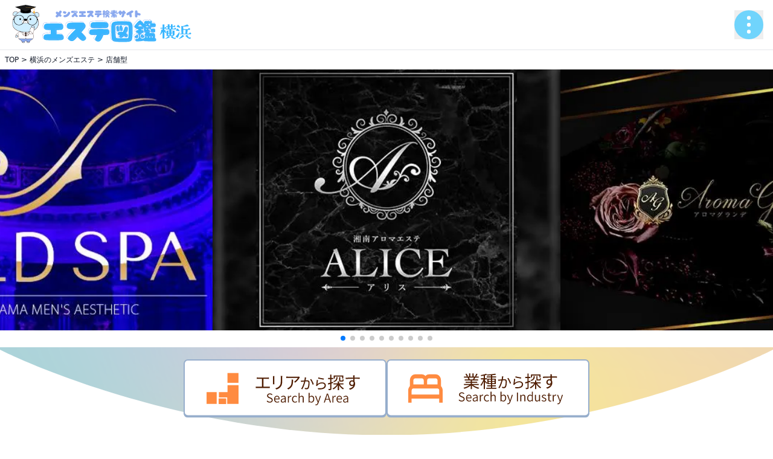

--- FILE ---
content_type: text/html; charset=UTF-8
request_url: https://esthe-zukan.com/yokohama/search?style=1
body_size: 11445
content:
<!DOCTYPE html>
<html lang="jp">
<head>
<meta charset="UTF-8">
<title>横浜 店舗型メンズエステ【エステ図鑑横浜】</title>
<meta name="viewport" content="width=device-width,initial-scale=1.0,maximum-scale=1.0">
<meta name="description" content="横浜の店舗型メンズエステ/メンズマッサージ/メンズリラクゼーションが検索できる【エステ図鑑横浜】。クーポン/割引・新店情報・オススメ店舗・ランキングを掲載しています。">
<meta name="referrer" content="origin">
<link rel="shortcut icon" href="https://esthe-zukan.com/lib/img/face.png">
<link rel="canonical" href="https://esthe-zukan.com/yokohama/search?style=1&type=&commit=">
<!-- schema.org -->
<script type="application/ld+json">
{
"@context": "http://schema.org",
"@type": "Article",
"mainEntityOfPage":{
"@type":"WebPage",
"@id":"https://esthe-zukan.com/yokohama/search?style=1&type=&commit="
},
"headline":"横浜 店舗型メンズエステ【エステ図鑑横浜】",
"image": {
"@type": "ImageObject",
"url": "https://esthe-zukan.com/lib/img/main-logo.svg",
"height": 630,
"width": 1200 },
"datePublished": "2026-01-20JST00:02:25+09:00",
"dateModified": "2019-12-17T17:49:23+09:00",
"author": {
"@type": "Person",
"name": "エステ図鑑"
},
"publisher": {
"@type": "Organization",
"name": "エステ図鑑",
"logo": {
"@type": "ImageObject",
"url": "https://esthe-zukan.com/lib/img/main-logo.png",
"width": 300,
"height": 78
}
},
"description": "横浜の店舗型メンズエステ/メンズマッサージ/メンズリラクゼーションが検索できる【エステ図鑑横浜】。クーポン/割引・新店情報・オススメ店舗・ランキングを掲載しています。"
}
</script>
<!-- //schema.org -->
<!-- ogp tags -->
<meta property="og:title" content="横浜 店舗型メンズエステ【エステ図鑑横浜】">
<meta property="og:type" content="article">
<meta property="og:description" content="横浜の店舗型メンズエステ/メンズマッサージ/メンズリラクゼーションが検索できる【エステ図鑑横浜】。クーポン/割引・新店情報・オススメ店舗・ランキングを掲載しています。">
<meta property="og:url" content="https://esthe-zukan.com/">
<meta property="og:site_name" content="エステ図鑑">
<meta property="og:image" content="https://esthe-zukan.com/lib/img/main-logo.svg">
<meta property="og:image:alt" content="全国のメンズエステ・マッサージ店検索は人気の東京・大阪を中心にお得なクーポン・割引情報・最新情報をお届けするエステ図鑑で">
<meta name="twitter:card" content="summary_large_image">
<meta name="twitter:title" content="横浜 店舗型メンズエステ【エステ図鑑横浜】">
<meta name="twitter:description" content="横浜の店舗型メンズエステ/メンズマッサージ/メンズリラクゼーションが検索できる【エステ図鑑横浜】。クーポン/割引・新店情報・オススメ店舗・ランキングを掲載しています。">
<meta name="twitter:image" content="https://esthe-zukan.com/lib/img/main-logo.svg">
<meta property="twitter:image:alt" content="全国のメンズエステ・マッサージ店検索は人気の東京・大阪を中心にお得なクーポン・割引情報・最新情報をお届けするエステ図鑑で">
<!-- 	<meta name="twitter:site" content="@flickr" /> -->
<!-- //ogp tags -->
<script src="https://cdn.tailwindcss.com"></script>
<link rel="stylesheet" href="https://cdn.jsdelivr.net/npm/swiper@11/swiper-bundle.min.css"/>
<script defer src="https://unpkg.com/@alpinejs/focus@3.x.x/dist/cdn.min.js"></script>
<script defer src="https://esthe-zukan.com/lib/js/set_keeplist.js"></script>
<script defer src="https://esthe-zukan.com/lib/js/geo.js"></script>
<!-- Alpine.js -->
<script defer src="https://cdn.jsdelivr.net/npm/alpinejs@3.x.x/dist/cdn.min.js"></script>
<style>
/* Tailwind拡張（ゆっくり回転とスクロールバー） */
@layer utilities {
.animate-spin-slow { animation: spin 4s linear infinite; }
.thin-scrollbar::-webkit-scrollbar { height: 6px; }
.thin-scrollbar::-webkit-scrollbar-thumb { background: #d4d4d8; border-radius: 9999px; }
}
</style>
<link rel="stylesheet" href="https://esthe-zukan.com/lib/newcss/style.css">
<link rel="stylesheet" href="https://esthe-zukan.com/lib/extra.css?=1768834945">
<!-- Global site tag (gtag.js) - Google Analytics -->
			<script async src="https://www.googletagmanager.com/gtag/js?id=UA-89204605-1"></script>
			<script>
			window.dataLayer = window.dataLayer || [];
			function gtag(){dataLayer.push(arguments);}
			gtag("js", new Date());
			gtag("config", "UA-89204605-1");
			</script>
<!-- Global site tag (gtag.js) - Google Analytics -->
			<script async src="https://www.googletagmanager.com/gtag/js?id=G-2ES3EVF4G2"></script>
			<script>
			window.dataLayer = window.dataLayer || [];
			function gtag(){dataLayer.push(arguments);}
			gtag("js", new Date());
			gtag("config", "G-2ES3EVF4G2");
			</script>
</head>
<body class="bg-white text-gray-900 antialiased">
<header class="sticky top-0 z-20 bg-white/90 backdrop-blur border-b">
<div class="max-w-7xl mx-auto py-2 px-4 flex gap-4 md:gap-6 items-center justify-between">
<h1><a href="https://esthe-zukan.com/yokohama" title="横浜メンズエステ">
<img class="w-64 lg:w-80" src="https://esthe-zukan.com/lib/newimg/logo-yokohama.svg?=1768834945" alt="お得なメンズエステのクーポン検索サイト エステ図鑑横浜" loading="lazy" width="140px" height="32px">
</a></h1>
<div x-data="{ open:false }" x-trap.noscroll="open" @keydown.window.escape="open=false" class="relative">
<button type="button" class="flex gap-2 items-center text-xs" @click="open = true" :aria-expanded="open.toString()" aria-controls="mobileMenu">
<img class="size-8 lg:size-12" src="https://esthe-zukan.com/lib/newimg/btn-menu.svg" alt="メニュー" loading="lazy" width="28px" height="28px">
</button>
<div x-show="open" x-cloak x-transition.opacity class="fixed inset-0 z-40 bg-black/40 backdrop-blur-sm" @click="open=false" aria-hidden="true" ></div>
<div id="nav-content">
<nav id="mobileMenu" x-show="open" x-cloak x-transition:enter="motion-safe:transition motion-safe:duration-300" x-transition:enter-start="opacity-0 -translate-y-3" x-transition:enter-end="opacity-100 translate-y-0" x-transition:leave="motion-safe:transition motion-safe:duration-200" x-transition:leave-start="opacity-100 translate-y-0" x-transition:leave-end="opacity-0 -translate-y-2" x-init="$watch('open', v => { if(v) $nextTick(() => $refs.firstLink?.focus()) })" class="fixed inset-x-0 top-16 lg:top-[4.5rem] bottom-0 z-50 w-screen h-[calc(100vh-3rem)] bg-white/95 dark:bg-neutral-950/95 supports-[backdrop-filter]:backdrop-blur-xl border-b border-neutral-200/70 dark:border-neutral-800/70" role="dialog" aria-modal="true" aria-label="モバイルメニュー" >
<div class="pt-safe bg-white text-neutral-700 size-full p-4 overflow-y-auto">
<form action="https://esthe-zukan.com/yokohama/search" method="GET" class="pb-4">
<label class="flex items-stretch bg-white border border-neutral-400 rounded-md overflow-hidden">
<span class="grid place-items-center px-2">
<svg viewBox="0 0 24 24" class="text-sky-500 size-5"><path fill="currentColor" d="M10 18a8 8 0 1 1 5.29-14l4.7 4.7-1.42 1.42-4.7-4.7A6 6 0 1 0 10 16a6 6 0 0 0 4.58-2.14l1.52 1.32A8 8 0 0 1 10 18z"/></svg>
</span>
<input type="text" name="s" value="" placeholder="キーワードでお店を探す" class="w-full outline-none px-2 text-sm" />
<button class="bg-emerald-500 text-white p-2 text-xs whitespace-nowrap">検索</button>
</label>
</form>
<div class="overflow-y-auto grow rounded">
<p class="text-xs font-semibold text-white bg-sky-600 px-2 py-1">エステ図鑑メニュー</p>
<ul class="divide-y divide-neutral-400 text-neutral-700 border border-neutral-400">
<li>
<a href="https://esthe-zukan.com/yokohama" class="flex items-center gap-2 p-2">
<span class="grid place-items-center rounded-md bg-sky-100 text-sky-600 size-8 shrink-0">
<svg viewBox="0 0 24 24" class="size-5"><path fill="currentColor" d="M4 4h16v4H4zm0 6h10v10H4zM16 12h4v8h-4z"/></svg>
</span>
<span class="text-sm grow">横浜TOPページ</span>
<span class="text-neutral-400"><img src="https://esthe-zukan.com/lib/img/ico-arrow-cl.svg" class="size-4" width="16px" height="16px"></span>
</a>
</li>
<li x-data="{ aopn:false }">
<a @click="aopn = !aopn; $nextTick(() => { const h = $refs.panel.scrollHeight;$refs.wrap.style.maxHeight = aopn ? h + 'px' : '0px'; })" class="flex items-center gap-2 px-2 py-2 cursor-pointer" :aria-expanded="aopn" aria-controls="area-panel">
<img class="rounded-md size-8 shrink-0" src="https://esthe-zukan.com/lib/newimg/ico-menus-area.svg" alt="area" width="32px" height="32px">
<span class="text-sm grow">エリアから探す</span>
<span class="text-neutral-400"><img src="https://esthe-zukan.com/lib/img/ico-arrow-cl.svg" class="size-4" width="16px" height="16px"></span>
</a>
<div x-ref="wrap" class="overflow-hidden max-h-0 transition-[max-height] duration-300 ease-out">
<div x-ref="panel" id="area-panel" class="border-x border-b rounded-b bg-white">
<ul class="flex flex-wrap gap-2 text-xs p-2">
<li><a class="text-neutral-400 block py-1 px-2 rounded border border-neutral-400" href="https://esthe-zukan.com/yokohama/search">横浜の全てのエリア</a></li>
<li><a class="text-neutral-400 block py-1 px-2 rounded border border-neutral-400" href="https://esthe-zukan.com/yokohama/search?style=2">横浜の出張マッサージ</a></li>
<li><a class="text-neutral-400 block py-1 px-2 rounded border border-neutral-400" href="https://esthe-zukan.com/yokohama/yokohamayokohamashi">横浜市</a></li>
<li><a class="text-neutral-400 block py-1 px-2 rounded border border-neutral-400" href="https://esthe-zukan.com/yokohama/yokohamakawasakishi">川崎市</a></li>
<li><a class="text-neutral-400 block py-1 px-2 rounded border border-neutral-400" href="https://esthe-zukan.com/yokohama/yokohamasonota">神奈川他</a></li>
</ul>
</div>
</div>
</li>
<li>
<a class="flex items-center gap-2 px-2 py-2" href="https://esthe-zukan.com/yokohama/search?style=2">
<img class="rounded-md size-8 shrink-0" src="https://esthe-zukan.com/lib/newimg/ico-menus-deli.svg" alt="deli" width="32px" height="32px">
<span class="text-sm grow">出張型を探す</span>
<span class="text-neutral-400"><img src="https://esthe-zukan.com/lib/img/ico-arrow-cl.svg" class="size-4" width="16px" height="16px"></span>
</a>
</li>
<li>
<a class="flex items-center gap-2 px-2 py-2" href="https://esthe-zukan.com/yokohama/search?style=1">
<img class="rounded-md size-8 shrink-0" src="https://esthe-zukan.com/lib/newimg/ico-menus-shop.svg" alt="shop" width="32px" height="32px">
<span class="text-sm grow">店舗型を探す</span>
<span class="text-neutral-400"><img src="https://esthe-zukan.com/lib/img/ico-arrow-cl.svg" class="size-4" width="16px" height="16px"></span>
</a>
</li>
<li>
<a class="flex items-center gap-2 px-2 py-2" href="https://esthe-zukan.com/yokohama/search?commit=[coupon]">
<img class="rounded-md size-8 shrink-0" src="https://esthe-zukan.com/lib/newimg/ico-menus-coupon.svg" alt="coupon" width="32px" height="32px">
<span class="text-sm grow">クーポンから探す</span>
<span class="text-neutral-400"><img src="https://esthe-zukan.com/lib/img/ico-arrow-cl.svg" class="size-4" width="16px" height="16px"></span>
</a>
</li>
<li>
<a class="flex items-center gap-2 px-2 py-2" href="https://esthe-zukan.com/yokohama/realtime">
<img class="rounded-md size-8 shrink-0" src="https://esthe-zukan.com/lib/newimg/ico-menus-news.svg" alt="news" width="32px" height="32px">
<span class="text-sm grow">新着情報一覧</span>
<span class="text-neutral-400"><img src="https://esthe-zukan.com/lib/img/ico-arrow-cl.svg" class="size-4" width="16px" height="16px"></span>
</a>
</li>
<li>
<a class="flex items-center gap-2 px-2 py-2" href="https://esthe-zukan.com/yokohama/sokuthera">
<img class="rounded-md size-8 shrink-0" src="https://esthe-zukan.com/lib/newimg/ico-menus-news.svg" alt="news" width="32px" height="32px">
<span class="text-sm grow">只今ご案内可能なセラピスト一覧</span>
<span class="text-neutral-400"><img src="https://esthe-zukan.com/lib/img/ico-arrow-cl.svg" class="size-4" width="16px" height="16px"></span>
</a>
</li>
<li>
<a class="flex items-center gap-2 px-2 py-2" href="https://esthe-zukan.com/keeplist">
<img class="rounded-md size-8 shrink-0" src="https://esthe-zukan.com/lib/newimg/ico-menus-keep.svg" alt="keep" width="32px" height="32px">
<span class="text-sm grow">KEEPLIST</span>
<span class="text-neutral-400"><img src="https://esthe-zukan.com/lib/img/ico-arrow-cl.svg" class="size-4" width="16px" height="16px"></span>
</a>
</li>
<li>
<a class="flex items-center gap-2 px-2 py-2" href="https://esthe-zukan.com/yokohama/recomm">
<img class="rounded-md size-8 shrink-0" src="https://esthe-zukan.com/lib/newimg/ico-menus-recomm.svg" alt="recomm" width="32px" height="32px">
<span class="text-sm grow">オススメ有料店舗一覧</span>
<span class="text-neutral-400"><img src="https://esthe-zukan.com/lib/img/ico-arrow-cl.svg" class="size-4" width="16px" height="16px"></span>
</a>
</li>
<li>
<a class="flex items-center gap-2 px-2 py-2" href="https://esthe-zukan.com/yokohama/ranking">
<img class="rounded-md size-8 shrink-0" src="https://esthe-zukan.com/lib/newimg/ico-menus-ranking.svg" alt="ranking" width="32px" height="32px">
<span class="text-sm grow">人気店ランキング一覧</span>
<span class="text-neutral-400"><img src="https://esthe-zukan.com/lib/img/ico-arrow-cl.svg" class="size-4" width="16px" height="16px"></span>
</a>
</li>
<li>
<div action="" method="" class="flex items-center gap-2 px-2 py-2">
<img class="rounded-md size-8 shrink-0" src="https://esthe-zukan.com/lib/newimg/ico-menus-place.svg" alt="place" width="32px" height="32px">
<span class="text-sm">エリア選択</span>
<div x-data class="form-group grow p-2 drop-shadow">
<select class="block w-full p-2 rounded border border-neutral-400" @change="window.location.href = $event.target.value" id="menu-area">
<option value="https://esthe-zukan.com/hokkaido">北海道エリア</option>
<option value="https://esthe-zukan.com/tohoku">東北エリア</option>
<option value="https://esthe-zukan.com/kanto">関東エリア</option>
<option value="https://esthe-zukan.com/tokyo">東京エリア</option>
<option value="https://esthe-zukan.com/yokohama" selected>横浜エリア</option>
<option value="https://esthe-zukan.com/nagoya">名古屋エリア</option>
<option value="https://esthe-zukan.com/osaka">大阪エリア</option>
<option value="https://esthe-zukan.com/kyoto">京都エリア</option>
<option value="https://esthe-zukan.com/kobe">神戸エリア</option>
<option value="https://esthe-zukan.com/kansai">関西エリア</option>
<option value="https://esthe-zukan.com/chugoku">中四国エリア</option>
<option value="https://esthe-zukan.com/fukuoka">福岡エリア</option>
</select>
</div>
</div>
</li>
</ul>
</div>
</div>
</nav>
</div>
</div>
</div>
</header>
<!--パンクズ-->
<aside>
<div class="breadcrumb max-w-7xl mx-auto overflow-x-auto">
<ul class="flex items-center text-xs whitespace-nowrap p-2">
<li class="flex"><a href="https://esthe-zukan.com/"><span>TOP</span></a></li>
<li class="flex"><a href="https://esthe-zukan.com/yokohama"><span>横浜のメンズエステ</span></a></li>
<li class="flex"><a href="https://esthe-zukan.com/yokohama/search?style=1"><span>店舗型</span></a></li>
</ul>
</div>
</aside>
<!--パンクズ end-->
<!--ページ内容 start-->
<main class="w-full overflow-hidden">
<section class="pb-7 overflow-hidden">
<div class="w-full max-w-3xl lg:max-w-xl relative mx-auto">
<div id="swiper" class="swiper w-full aspect-[4/3] mx-auto lg:overflow-visible">
<div class="swiper-wrapper">
<div class="swiper-slide">
<a href="https://esthe-zukan.com/yokohama/yokohamasonota/2942" title="湘南アロマエステ〜ALICE〜アリス">
<img src="https://esthe-zukan.com/data/shop/3/2942/main.webp?=1768834945" alt="湘南アロマエステ〜ALICE〜アリス" class="w-full aspect-[4/3] object-cover">
</a>
</div>
<div class="swiper-slide">
<a href="https://esthe-zukan.com/yokohama/yokohamasonota/3166" title="アロマグランデ東神奈川店">
<img src="https://esthe-zukan.com/data/shop/4/3166/main.webp?=1768834945" alt="アロマグランデ東神奈川店" class="w-full aspect-[4/3] object-cover">
</a>
</div>
<div class="swiper-slide">
<a href="https://esthe-zukan.com/yokohama/yokohamasonota/2896" title="メンズエステ茅ケ崎">
<img src="https://esthe-zukan.com/data/shop/3/2896/main.webp?=1768834945" alt="メンズエステ茅ケ崎" class="w-full aspect-[4/3] object-cover">
</a>
</div>
<div class="swiper-slide">
<a href="https://esthe-zukan.com/yokohama/yokohamayokohamashi/2831" title="横浜メンズエステ I LEAD-アイリード-">
<img src="https://esthe-zukan.com/data/shop/3/2831/main.webp?=1768834945" alt="横浜メンズエステ I LEAD-アイリード-" class="w-full aspect-[4/3] object-cover">
</a>
</div>
<div class="swiper-slide">
<a href="https://esthe-zukan.com/yokohama/yokohamasonota/2906" title="川崎・溝の口日本人メンズエステさくらん">
<img src="https://esthe-zukan.com/data/shop/3/2906/main.webp?=1768834945" alt="川崎・溝の口日本人メンズエステさくらん" class="w-full aspect-[4/3] object-cover">
</a>
</div>
<div class="swiper-slide">
<a href="https://esthe-zukan.com/yokohama/yokohamasonota/2813" title="藤沢ブレスリッチ">
<img src="https://esthe-zukan.com/data/shop/3/2813/main.webp?=1768834945" alt="藤沢ブレスリッチ" class="w-full aspect-[4/3] object-cover">
</a>
</div>
<div class="swiper-slide">
<a href="https://esthe-zukan.com/yokohama/yokohamayokohamashi/832" title="グレイセス横浜">
<img src="https://esthe-zukan.com/data/shop/1/832/main.webp?=1768834945" alt="グレイセス横浜" class="w-full aspect-[4/3] object-cover">
</a>
</div>
<div class="swiper-slide">
<a href="https://esthe-zukan.com/yokohama/yokohamasonota/1541" title="相模原メンズエステ　ネオナチュラ -Neo NATURA-">
<img src="https://esthe-zukan.com/data/shop/2/1541/main.webp?=1768834945" alt="相模原メンズエステ　ネオナチュラ -Neo NATURA-" class="w-full aspect-[4/3] object-cover">
</a>
</div>
<div class="swiper-slide">
<a href="https://esthe-zukan.com/yokohama/yokohamasonota/2903" title="AROMA Dahlia溝の口">
<img src="https://esthe-zukan.com/data/shop/3/2903/main.webp?=1768834945" alt="AROMA Dahlia溝の口" class="w-full aspect-[4/3] object-cover">
</a>
</div>
<div class="swiper-slide">
<a href="https://esthe-zukan.com/yokohama/yokohamasonota/2899" title="神奈川メンズエステ　WILDSPA横浜">
<img src="https://esthe-zukan.com/data/shop/3/2899/main.webp?=1768834945" alt="神奈川メンズエステ　WILDSPA横浜" class="w-full aspect-[4/3] object-cover">
</a>
</div>
</div>
</div>
<div class="swiper-pagination"></div>
</div>
</section>
<div class="w-full max-w-7xl mx-auto">
<section x-data="{ activeSheet: null,open(sheet){ this.activeSheet = sheet },close(){ this.activeSheet = null },}" x-effect="document.body.classList.toggle('overflow-hidden', !!activeSheet)">
<nav class="px-2 py-5 md:px-0" style="background:url('https://esthe-zukan.com/lib/newimg/bg-bezier-grad.svg') center bottom/cover no-repeat;">
<div class="flex justify-center items-center gap-2 md:gap-4 max-w-2xl mx-auto mb-2">
<div class="w-full"><a class="cursor-pointer" @click.prevent="open('area')"><img src="https://esthe-zukan.com/lib/newimg/btn-enter-search-area.svg" class="w-full" width="166px" height="46px"></a></div>
<div class="w-full"><a class="cursor-pointer" @click.prevent="open('industry')"><img src="https://esthe-zukan.com/lib/newimg/btn-enter-search-industry.svg" class="w-full" width="166px" height="46px"></a></div>
</div>
</nav>
<div class="flex justify-between items-center px-4 py-2">
<h2 class="flex items-center text-xl font-bold text-neutral-700">
<span class="w-1 h-6 mr-2 rounded-full bg-gradient-to-b from-orange-500 to-purple-500"></span>
横浜の店舗一覧
</h2>
<div class="text-sm font-bold text-neutral-700 inline-block">
全82件
</div>
</div>
<div class="px-4 py-2">
<div class="bg-neutral-100">
<ul class="test-neutral-500 flex flex-wrap gap-2 p-2">
<li>[検索条件]</li>
<li>エリア：<a href="https://esthe-zukan.com/yokohama" title="横浜">横浜</a></li>
<li>店舗形態：<a href="https://esthe-zukan.com/yokohama/search?style=1" title="店舗型">店舗型</a></li>
</ul>
</div>
</div>
<div class="px-4 mb-4">
<form action="" class="py-3 px-4 mx-auto md:max-w-[492px]" style="background:url(https://esthe-zukan.com/lib/newimg/bg-search-input.svg) center/contain no-repeat;">
<div class="form-control">
<input type="text" name="s" value="" placeholder="駅名・店名等で検索" class="input bg-transparent w-full border-0 focus:outline-none focus:ring-0">
</div>
</form>
</div>
<!-- オーバーレイ（フェード） -->
<div x-show="!!activeSheet" x-cloak x-transition.opacity @click="close()" class="fixed inset-0 z-40 bg-black/50 backdrop-blur-[2px]" aria-hidden="true"></div>
<!-- ボトムシート（スライドアップ） -->
<div x-show="!!activeSheet" x-cloak x-transition:enter="transform transition ease-out duration-300" x-transition:enter-start="scale-90 opacity-0" x-transition:enter-end="scale-100 opacity-100" x-transition:leave="transform transition ease-in duration-200" x-transition:leave-start="scale-100 opacity-100" x-transition:leave-end="scale-90 opacity-0" @keydown.escape.window="close()" class="fixed left-1/2 top-1/2 -translate-x-1/2 -translate-y-1/2 z-50 w-full max-w-3xl" role="dialog" aria-modal="true" aria-labelledby="areaSheetTitle">
<div class="mx-auto w-full max-w-3xl rounded-2xl bg-white shadow-xl">
<div id="modal-root" class="hidden"></div>
<!-- ヘッダー -->
<div class="flex items-center justify-between px-4 py-3 border-b">
<template x-if="activeSheet==='area'">
<h3 id="sheetTitleArea" class="text-base font-semibold text-gray-900">エリアを選択</h3>
</template>
<template x-if="activeSheet==='industry'">
<h3 id="sheetTitleIndustry" class="text-base font-semibold text-gray-900">業種を選択</h3>
</template>
<button class="inline-flex items-center justify-center rounded-full border px-2.5 py-1 text-sm" @click="close()" x-ref="closeBtn">閉じる</button>
</div>
<!-- コンテンツ -->
<div class="max-h-[80vh] overflow-y-auto p-4">
<div x-show="activeSheet==='area'">
<div class="grid grid-cols-2 md:grid-cols-4 gap-2">
<a href="https://esthe-zukan.com/yokohama/yokohamayokohamashi" class="block py-4 text-neutral-500 text-xs font-bold text-center whitespace-nowrap" style="background:url(https://esthe-zukan.com/lib/newimg/btn-area-menu-blank.svg) center/contain no-repeat;">横浜市</a>
<a href="https://esthe-zukan.com/yokohama/yokohamakawasakishi" class="block py-4 text-neutral-500 text-xs font-bold text-center whitespace-nowrap" style="background:url(https://esthe-zukan.com/lib/newimg/btn-area-menu-blank.svg) center/contain no-repeat;">川崎市</a>
<a href="https://esthe-zukan.com/yokohama/yokohamasonota" class="block py-4 text-neutral-500 text-xs font-bold text-center whitespace-nowrap" style="background:url(https://esthe-zukan.com/lib/newimg/btn-area-menu-blank.svg) center/contain no-repeat;">神奈川他</a>
</div>
</div>
<div x-show="activeSheet==='industry'">
<div class="grid grid-cols-2 md:grid-cols-3 gap-2">
<a href="https://esthe-zukan.com/yokohama/search?type=1" class="block rounded-lg border py-3 text-sm text-center whitespace-nowrap hover:border-orange-400 hover:bg-orange-50">オイルマッサージ</a>
<a href="https://esthe-zukan.com/yokohama/search?type=2" class="block rounded-lg border py-3 text-sm text-center whitespace-nowrap hover:border-orange-400 hover:bg-orange-50">タイ古式マッサージ</a>
<a href="https://esthe-zukan.com/yokohama/search?type=3" class="block rounded-lg border py-3 text-sm text-center whitespace-nowrap hover:border-orange-400 hover:bg-orange-50">ボディケア/もみほぐし</a>
<a href="https://esthe-zukan.com/yokohama/search?type=4" class="block rounded-lg border py-3 text-sm text-center whitespace-nowrap hover:border-orange-400 hover:bg-orange-50">リフレクソロジー</a>
<a href="https://esthe-zukan.com/yokohama/search?type=5" class="block rounded-lg border py-3 text-sm text-center whitespace-nowrap hover:border-orange-400 hover:bg-orange-50">出張マッサージ</a>
</div>
</div>
</div>
</div>
</div>
<div x-show="open" x-init="$nextTick(() => $refs.closeBtn?.focus())"></div>
</section>
<section>
<div>
<div class="flex justify-between px-4 mb-2">
<h2 class="flex items-stretch text-xl font-bold text-neutral-700">
<span class="w-1 h-6 mr-2 rounded-full bg-gradient-to-b from-orange-500 to-purple-500"></span>
<div class="inline-block">
KingSpa
<p class="text-sm">横浜市 / 店舗型</p>
</div>
</h2>
<div class="keep-btn inline-block shrink-0" data-shop="4343">
<button x-data="{ on: inKeep(4343) }" @click="const list = toggleKeep(4343);on = list.includes(4343);" class="keep-btn inline-block" data-shop="4343">
<template x-if="!on">
<img class="w-5 md:w-10 aspect-square object-contain" src="https://esthe-zukan.com/lib/newimg/btn-keep.svg" x-transition.opacity.duration.200ms alt="お気に入りに追加" width="20px" height="20px">
</template>
<template x-if="on">
<img class="w-5 md:w-10 aspect-square object-contain" src="https://esthe-zukan.com/lib/newimg/btn-unkeep.svg" x-transition.opacity.duration.200ms alt="お気に入り削除" width="20px" height="20px">
</template>
</button>
</div>
</div>
<div class="flex items-stretch gap-1 px-4 mb-4">
<ul class="flex flex-col justify-between md:justify-center gap-1 flex-1 min-w-0">
<li class="bg-neutral-100 text-neutral-500 text-xs flex flex-start items-center p-1"><img class="w-5 h-5 object-contain mr-1" src="https://esthe-zukan.com/lib/newimg/ico-info-time.svg" alt="営業時間"><div class="truncate">12:00～05:00(受付11:00～03:00)</div></li>
<li class="bg-neutral-100 text-neutral-500 text-xs flex flex-start items-center p-1"><img class="w-5 h-5 object-contain mr-1" src="https://esthe-zukan.com/lib/newimg/ico-info-sche.svg" alt="定休日"><div class="truncate">なし</div></li>
<li class="bg-neutral-100 text-neutral-500 text-xs flex flex-start items-center p-1"><img class="w-5 h-5 object-contain mr-1" src="https://esthe-zukan.com/lib/newimg/ico-info-ping.svg" alt="住所"><div class="truncate"></div></li>
<li class="bg-neutral-100 text-neutral-500 text-xs flex flex-start items-center p-1"><img class="w-5 h-5 object-contain mr-1" src="https://esthe-zukan.com/lib/newimg/ico-info-price.svg" alt="料金"><div class="truncate">９０分コース/16000～</div></li>
</ul>
</div>
</div>
<div class="px-4 mb-6">
<a class="bg-orange-500 text-white text-lg font-bold text-center block w-full px-4 py-2 mb-4 rounded-md" href="https://esthe-zukan.com/yokohama/yokohamayokohamashi/4343">お店の詳細を見る</a>
</div>
<div>
<div class="flex justify-between px-4 mb-2">
<h2 class="flex items-stretch text-xl font-bold text-neutral-700">
<span class="w-1 h-6 mr-2 rounded-full bg-gradient-to-b from-orange-500 to-purple-500"></span>
<div class="inline-block">
RERE戸塚店
<p class="text-sm">横浜市 / 店舗型</p>
</div>
</h2>
<div class="keep-btn inline-block shrink-0" data-shop="3944">
<button x-data="{ on: inKeep(3944) }" @click="const list = toggleKeep(3944);on = list.includes(3944);" class="keep-btn inline-block" data-shop="3944">
<template x-if="!on">
<img class="w-5 md:w-10 aspect-square object-contain" src="https://esthe-zukan.com/lib/newimg/btn-keep.svg" x-transition.opacity.duration.200ms alt="お気に入りに追加" width="20px" height="20px">
</template>
<template x-if="on">
<img class="w-5 md:w-10 aspect-square object-contain" src="https://esthe-zukan.com/lib/newimg/btn-unkeep.svg" x-transition.opacity.duration.200ms alt="お気に入り削除" width="20px" height="20px">
</template>
</button>
</div>
</div>
<div class="flex items-stretch gap-1 px-4 mb-4">
<ul class="flex flex-col justify-between md:justify-center gap-1 flex-1 min-w-0">
<li class="bg-neutral-100 text-neutral-500 text-xs flex flex-start items-center p-1"><img class="w-5 h-5 object-contain mr-1" src="https://esthe-zukan.com/lib/newimg/ico-info-time.svg" alt="営業時間"><div class="truncate">11:00～00:00(受付10:00～23:00)</div></li>
<li class="bg-neutral-100 text-neutral-500 text-xs flex flex-start items-center p-1"><img class="w-5 h-5 object-contain mr-1" src="https://esthe-zukan.com/lib/newimg/ico-info-sche.svg" alt="定休日"><div class="truncate">年末年始のみ</div></li>
<li class="bg-neutral-100 text-neutral-500 text-xs flex flex-start items-center p-1"><img class="w-5 h-5 object-contain mr-1" src="https://esthe-zukan.com/lib/newimg/ico-info-ping.svg" alt="住所"><div class="truncate"></div></li>
<li class="bg-neutral-100 text-neutral-500 text-xs flex flex-start items-center p-1"><img class="w-5 h-5 object-contain mr-1" src="https://esthe-zukan.com/lib/newimg/ico-info-price.svg" alt="料金"><div class="truncate">オイルトリートメント60分/12000～</div></li>
</ul>
</div>
</div>
<div class="px-4 mb-6">
<a class="bg-orange-500 text-white text-lg font-bold text-center block w-full px-4 py-2 mb-4 rounded-md" href="https://esthe-zukan.com/yokohama/yokohamayokohamashi/3944">お店の詳細を見る</a>
</div>
<div>
<div class="flex justify-between px-4 mb-2">
<h2 class="flex items-stretch text-xl font-bold text-neutral-700">
<span class="w-1 h-6 mr-2 rounded-full bg-gradient-to-b from-orange-500 to-purple-500"></span>
<div class="inline-block">
RERE 武蔵小杉店
<p class="text-sm">神奈川他 / 店舗型</p>
</div>
</h2>
<div class="keep-btn inline-block shrink-0" data-shop="3943">
<button x-data="{ on: inKeep(3943) }" @click="const list = toggleKeep(3943);on = list.includes(3943);" class="keep-btn inline-block" data-shop="3943">
<template x-if="!on">
<img class="w-5 md:w-10 aspect-square object-contain" src="https://esthe-zukan.com/lib/newimg/btn-keep.svg" x-transition.opacity.duration.200ms alt="お気に入りに追加" width="20px" height="20px">
</template>
<template x-if="on">
<img class="w-5 md:w-10 aspect-square object-contain" src="https://esthe-zukan.com/lib/newimg/btn-unkeep.svg" x-transition.opacity.duration.200ms alt="お気に入り削除" width="20px" height="20px">
</template>
</button>
</div>
</div>
<div class="flex items-stretch gap-1 px-4 mb-4">
<ul class="flex flex-col justify-between md:justify-center gap-1 flex-1 min-w-0">
<li class="bg-neutral-100 text-neutral-500 text-xs flex flex-start items-center p-1"><img class="w-5 h-5 object-contain mr-1" src="https://esthe-zukan.com/lib/newimg/ico-info-time.svg" alt="営業時間"><div class="truncate">11:00～00:00(受付10:00～23:00)</div></li>
<li class="bg-neutral-100 text-neutral-500 text-xs flex flex-start items-center p-1"><img class="w-5 h-5 object-contain mr-1" src="https://esthe-zukan.com/lib/newimg/ico-info-sche.svg" alt="定休日"><div class="truncate">年末年始のみ</div></li>
<li class="bg-neutral-100 text-neutral-500 text-xs flex flex-start items-center p-1"><img class="w-5 h-5 object-contain mr-1" src="https://esthe-zukan.com/lib/newimg/ico-info-ping.svg" alt="住所"><div class="truncate"></div></li>
<li class="bg-neutral-100 text-neutral-500 text-xs flex flex-start items-center p-1"><img class="w-5 h-5 object-contain mr-1" src="https://esthe-zukan.com/lib/newimg/ico-info-price.svg" alt="料金"><div class="truncate">オイルトリートメント60分/12000～</div></li>
</ul>
</div>
</div>
<div class="px-4 mb-6">
<a class="bg-orange-500 text-white text-lg font-bold text-center block w-full px-4 py-2 mb-4 rounded-md" href="https://esthe-zukan.com/yokohama/yokohamasonota/3943">お店の詳細を見る</a>
</div>
<div>
<div class="flex justify-between px-4 mb-2">
<h2 class="flex items-stretch text-xl font-bold text-neutral-700">
<span class="w-1 h-6 mr-2 rounded-full bg-gradient-to-b from-orange-500 to-purple-500"></span>
<div class="inline-block">
RERE川崎店
<p class="text-sm">川崎市 / 店舗型</p>
</div>
</h2>
<div class="keep-btn inline-block shrink-0" data-shop="3946">
<button x-data="{ on: inKeep(3946) }" @click="const list = toggleKeep(3946);on = list.includes(3946);" class="keep-btn inline-block" data-shop="3946">
<template x-if="!on">
<img class="w-5 md:w-10 aspect-square object-contain" src="https://esthe-zukan.com/lib/newimg/btn-keep.svg" x-transition.opacity.duration.200ms alt="お気に入りに追加" width="20px" height="20px">
</template>
<template x-if="on">
<img class="w-5 md:w-10 aspect-square object-contain" src="https://esthe-zukan.com/lib/newimg/btn-unkeep.svg" x-transition.opacity.duration.200ms alt="お気に入り削除" width="20px" height="20px">
</template>
</button>
</div>
</div>
<div class="flex items-stretch gap-1 px-4 mb-4">
<ul class="flex flex-col justify-between md:justify-center gap-1 flex-1 min-w-0">
<li class="bg-neutral-100 text-neutral-500 text-xs flex flex-start items-center p-1"><img class="w-5 h-5 object-contain mr-1" src="https://esthe-zukan.com/lib/newimg/ico-info-time.svg" alt="営業時間"><div class="truncate">11:00～00:00(受付10:00～23:00)</div></li>
<li class="bg-neutral-100 text-neutral-500 text-xs flex flex-start items-center p-1"><img class="w-5 h-5 object-contain mr-1" src="https://esthe-zukan.com/lib/newimg/ico-info-sche.svg" alt="定休日"><div class="truncate">年末年始のみ</div></li>
<li class="bg-neutral-100 text-neutral-500 text-xs flex flex-start items-center p-1"><img class="w-5 h-5 object-contain mr-1" src="https://esthe-zukan.com/lib/newimg/ico-info-ping.svg" alt="住所"><div class="truncate"></div></li>
<li class="bg-neutral-100 text-neutral-500 text-xs flex flex-start items-center p-1"><img class="w-5 h-5 object-contain mr-1" src="https://esthe-zukan.com/lib/newimg/ico-info-price.svg" alt="料金"><div class="truncate">オイルトリートメント60分/12000～</div></li>
</ul>
</div>
</div>
<div class="px-4 mb-6">
<a class="bg-orange-500 text-white text-lg font-bold text-center block w-full px-4 py-2 mb-4 rounded-md" href="https://esthe-zukan.com/yokohama/yokohamakawasakishi/3946">お店の詳細を見る</a>
</div>
<div>
<div class="flex justify-between px-4 mb-2">
<h2 class="flex items-stretch text-xl font-bold text-neutral-700">
<span class="w-1 h-6 mr-2 rounded-full bg-gradient-to-b from-orange-500 to-purple-500"></span>
<div class="inline-block">
Meadow sweet aroma〜メドウスイートアロマ
<p class="text-sm">横浜市 / 店舗型</p>
</div>
</h2>
<div class="keep-btn inline-block shrink-0" data-shop="3466">
<button x-data="{ on: inKeep(3466) }" @click="const list = toggleKeep(3466);on = list.includes(3466);" class="keep-btn inline-block" data-shop="3466">
<template x-if="!on">
<img class="w-5 md:w-10 aspect-square object-contain" src="https://esthe-zukan.com/lib/newimg/btn-keep.svg" x-transition.opacity.duration.200ms alt="お気に入りに追加" width="20px" height="20px">
</template>
<template x-if="on">
<img class="w-5 md:w-10 aspect-square object-contain" src="https://esthe-zukan.com/lib/newimg/btn-unkeep.svg" x-transition.opacity.duration.200ms alt="お気に入り削除" width="20px" height="20px">
</template>
</button>
</div>
</div>
<div class="flex items-stretch gap-1 px-4 mb-4">
<ul class="flex flex-col justify-between md:justify-center gap-1 flex-1 min-w-0">
<li class="bg-neutral-100 text-neutral-500 text-xs flex flex-start items-center p-1"><img class="w-5 h-5 object-contain mr-1" src="https://esthe-zukan.com/lib/newimg/ico-info-time.svg" alt="営業時間"><div class="truncate">12:00～23:00(受付10:00～21:00)</div></li>
<li class="bg-neutral-100 text-neutral-500 text-xs flex flex-start items-center p-1"><img class="w-5 h-5 object-contain mr-1" src="https://esthe-zukan.com/lib/newimg/ico-info-sche.svg" alt="定休日"><div class="truncate">特にありません。</div></li>
<li class="bg-neutral-100 text-neutral-500 text-xs flex flex-start items-center p-1"><img class="w-5 h-5 object-contain mr-1" src="https://esthe-zukan.com/lib/newimg/ico-info-ping.svg" alt="住所"><div class="truncate"></div></li>
<li class="bg-neutral-100 text-neutral-500 text-xs flex flex-start items-center p-1"><img class="w-5 h-5 object-contain mr-1" src="https://esthe-zukan.com/lib/newimg/ico-info-price.svg" alt="料金"><div class="truncate">メドウスイートコース　 60分/10000～</div></li>
</ul>
</div>
</div>
<div class="px-4 mb-6">
<a class="bg-orange-500 text-white text-lg font-bold text-center block w-full px-4 py-2 mb-4 rounded-md" href="https://esthe-zukan.com/yokohama/yokohamayokohamashi/3466">お店の詳細を見る</a>
</div>
<div>
<div class="flex justify-between px-4 mb-2">
<h2 class="flex items-stretch text-xl font-bold text-neutral-700">
<span class="w-1 h-6 mr-2 rounded-full bg-gradient-to-b from-orange-500 to-purple-500"></span>
<div class="inline-block">
ワンフィーリング
<p class="text-sm">神奈川他 / 店舗型</p>
</div>
</h2>
<div class="keep-btn inline-block shrink-0" data-shop="3854">
<button x-data="{ on: inKeep(3854) }" @click="const list = toggleKeep(3854);on = list.includes(3854);" class="keep-btn inline-block" data-shop="3854">
<template x-if="!on">
<img class="w-5 md:w-10 aspect-square object-contain" src="https://esthe-zukan.com/lib/newimg/btn-keep.svg" x-transition.opacity.duration.200ms alt="お気に入りに追加" width="20px" height="20px">
</template>
<template x-if="on">
<img class="w-5 md:w-10 aspect-square object-contain" src="https://esthe-zukan.com/lib/newimg/btn-unkeep.svg" x-transition.opacity.duration.200ms alt="お気に入り削除" width="20px" height="20px">
</template>
</button>
</div>
</div>
<div class="flex items-stretch gap-1 px-4 mb-4">
<ul class="flex flex-col justify-between md:justify-center gap-1 flex-1 min-w-0">
<li class="bg-neutral-100 text-neutral-500 text-xs flex flex-start items-center p-1"><img class="w-5 h-5 object-contain mr-1" src="https://esthe-zukan.com/lib/newimg/ico-info-time.svg" alt="営業時間"><div class="truncate">10:00～05:00(受付09:00～03:30)</div></li>
<li class="bg-neutral-100 text-neutral-500 text-xs flex flex-start items-center p-1"><img class="w-5 h-5 object-contain mr-1" src="https://esthe-zukan.com/lib/newimg/ico-info-sche.svg" alt="定休日"><div class="truncate">年中無休</div></li>
<li class="bg-neutral-100 text-neutral-500 text-xs flex flex-start items-center p-1"><img class="w-5 h-5 object-contain mr-1" src="https://esthe-zukan.com/lib/newimg/ico-info-ping.svg" alt="住所"><div class="truncate"></div></li>
<li class="bg-neutral-100 text-neutral-500 text-xs flex flex-start items-center p-1"><img class="w-5 h-5 object-contain mr-1" src="https://esthe-zukan.com/lib/newimg/ico-info-price.svg" alt="料金"><div class="truncate">90分/14000～</div></li>
</ul>
</div>
</div>
<div class="px-4 mb-6">
<a class="bg-orange-500 text-white text-lg font-bold text-center block w-full px-4 py-2 mb-4 rounded-md" href="https://esthe-zukan.com/yokohama/yokohamasonota/3854">お店の詳細を見る</a>
</div>
<div>
<div class="flex justify-between px-4 mb-2">
<h2 class="flex items-stretch text-xl font-bold text-neutral-700">
<span class="w-1 h-6 mr-2 rounded-full bg-gradient-to-b from-orange-500 to-purple-500"></span>
<div class="inline-block">
ROYAL
<p class="text-sm">神奈川他 / 店舗型</p>
</div>
</h2>
<div class="keep-btn inline-block shrink-0" data-shop="5438">
<button x-data="{ on: inKeep(5438) }" @click="const list = toggleKeep(5438);on = list.includes(5438);" class="keep-btn inline-block" data-shop="5438">
<template x-if="!on">
<img class="w-5 md:w-10 aspect-square object-contain" src="https://esthe-zukan.com/lib/newimg/btn-keep.svg" x-transition.opacity.duration.200ms alt="お気に入りに追加" width="20px" height="20px">
</template>
<template x-if="on">
<img class="w-5 md:w-10 aspect-square object-contain" src="https://esthe-zukan.com/lib/newimg/btn-unkeep.svg" x-transition.opacity.duration.200ms alt="お気に入り削除" width="20px" height="20px">
</template>
</button>
</div>
</div>
<div class="flex items-stretch gap-1 px-4 mb-4">
<ul class="flex flex-col justify-between md:justify-center gap-1 flex-1 min-w-0">
<li class="bg-neutral-100 text-neutral-500 text-xs flex flex-start items-center p-1"><img class="w-5 h-5 object-contain mr-1" src="https://esthe-zukan.com/lib/newimg/ico-info-time.svg" alt="営業時間"><div class="truncate">10:00～05:00(受付10:00～05:00)</div></li>
<li class="bg-neutral-100 text-neutral-500 text-xs flex flex-start items-center p-1"><img class="w-5 h-5 object-contain mr-1" src="https://esthe-zukan.com/lib/newimg/ico-info-sche.svg" alt="定休日"><div class="truncate">なし</div></li>
<li class="bg-neutral-100 text-neutral-500 text-xs flex flex-start items-center p-1"><img class="w-5 h-5 object-contain mr-1" src="https://esthe-zukan.com/lib/newimg/ico-info-ping.svg" alt="住所"><div class="truncate"></div></li>
<li class="bg-neutral-100 text-neutral-500 text-xs flex flex-start items-center p-1"><img class="w-5 h-5 object-contain mr-1" src="https://esthe-zukan.com/lib/newimg/ico-info-price.svg" alt="料金"><div class="truncate">/～</div></li>
<div class="mb-4 hidden md:block">
<div class="text-white text-xs max-w-[358px] w-full h-20 flex items-center py-2" style="background:url(https://esthe-zukan.com/lib/newimg/bg-list-cpn.svg) center/contain no-repeat;">
<p class="text-white text-xs max-w-[194px] line-clamp-3 ml-auto mr-4">グランドオープン！<br>グランドオープンにつき
クーポンをご用意中！
<br>詳細はHPをチェック！</p>
</div>
</div>
</ul>
</div>
<div class="px-4 mb-4 md:hidden">
<div class="text-white text-xs max-w-[358px] w-full h-20 flex items-center py-2 mx-auto" style="background:url(https://esthe-zukan.com/lib/newimg/bg-list-cpn.svg) center/contain no-repeat;">
<p class="text-white text-xs max-w-[194px] line-clamp-3 ml-auto mr-4">グランドオープン！<br>グランドオープンにつき
クーポンをご用意中！
<br>詳細はHPをチェック！</p>
</div>
</div>
</div>
<div class="px-4 mb-6">
<a class="bg-orange-500 text-white text-lg font-bold text-center block w-full px-4 py-2 mb-4 rounded-md" href="https://esthe-zukan.com/yokohama/yokohamasonota/5438">お店の詳細を見る</a>
</div>
<div>
<div class="flex justify-between px-4 mb-2">
<h2 class="flex items-stretch text-xl font-bold text-neutral-700">
<span class="w-1 h-6 mr-2 rounded-full bg-gradient-to-b from-orange-500 to-purple-500"></span>
<div class="inline-block">
昼顔スパ
<p class="text-sm">横浜市 / 店舗型</p>
</div>
</h2>
<div class="keep-btn inline-block shrink-0" data-shop="3730">
<button x-data="{ on: inKeep(3730) }" @click="const list = toggleKeep(3730);on = list.includes(3730);" class="keep-btn inline-block" data-shop="3730">
<template x-if="!on">
<img class="w-5 md:w-10 aspect-square object-contain" src="https://esthe-zukan.com/lib/newimg/btn-keep.svg" x-transition.opacity.duration.200ms alt="お気に入りに追加" width="20px" height="20px">
</template>
<template x-if="on">
<img class="w-5 md:w-10 aspect-square object-contain" src="https://esthe-zukan.com/lib/newimg/btn-unkeep.svg" x-transition.opacity.duration.200ms alt="お気に入り削除" width="20px" height="20px">
</template>
</button>
</div>
</div>
<div class="flex items-stretch gap-1 px-4 mb-4">
<ul class="flex flex-col justify-between md:justify-center gap-1 flex-1 min-w-0">
<li class="bg-neutral-100 text-neutral-500 text-xs flex flex-start items-center p-1"><img class="w-5 h-5 object-contain mr-1" src="https://esthe-zukan.com/lib/newimg/ico-info-time.svg" alt="営業時間"><div class="truncate">10:00～00:00(受付--:--～--:--)</div></li>
<li class="bg-neutral-100 text-neutral-500 text-xs flex flex-start items-center p-1"><img class="w-5 h-5 object-contain mr-1" src="https://esthe-zukan.com/lib/newimg/ico-info-sche.svg" alt="定休日"><div class="truncate">お問い合わせください</div></li>
<li class="bg-neutral-100 text-neutral-500 text-xs flex flex-start items-center p-1"><img class="w-5 h-5 object-contain mr-1" src="https://esthe-zukan.com/lib/newimg/ico-info-ping.svg" alt="住所"><div class="truncate"></div></li>
<li class="bg-neutral-100 text-neutral-500 text-xs flex flex-start items-center p-1"><img class="w-5 h-5 object-contain mr-1" src="https://esthe-zukan.com/lib/newimg/ico-info-price.svg" alt="料金"><div class="truncate">90分/16000～</div></li>
</ul>
</div>
</div>
<div class="px-4 mb-6">
<a class="bg-orange-500 text-white text-lg font-bold text-center block w-full px-4 py-2 mb-4 rounded-md" href="https://esthe-zukan.com/yokohama/yokohamayokohamashi/3730">お店の詳細を見る</a>
</div>
<div>
<div class="flex justify-between px-4 mb-2">
<h2 class="flex items-stretch text-xl font-bold text-neutral-700">
<span class="w-1 h-6 mr-2 rounded-full bg-gradient-to-b from-orange-500 to-purple-500"></span>
<div class="inline-block">
関内メンズエステ Queen～クイーン～
<p class="text-sm">横浜市 / 店舗型</p>
</div>
</h2>
<div class="keep-btn inline-block shrink-0" data-shop="5385">
<button x-data="{ on: inKeep(5385) }" @click="const list = toggleKeep(5385);on = list.includes(5385);" class="keep-btn inline-block" data-shop="5385">
<template x-if="!on">
<img class="w-5 md:w-10 aspect-square object-contain" src="https://esthe-zukan.com/lib/newimg/btn-keep.svg" x-transition.opacity.duration.200ms alt="お気に入りに追加" width="20px" height="20px">
</template>
<template x-if="on">
<img class="w-5 md:w-10 aspect-square object-contain" src="https://esthe-zukan.com/lib/newimg/btn-unkeep.svg" x-transition.opacity.duration.200ms alt="お気に入り削除" width="20px" height="20px">
</template>
</button>
</div>
</div>
<div class="flex items-stretch gap-1 px-4 mb-4">
<ul class="flex flex-col justify-between md:justify-center gap-1 flex-1 min-w-0">
<li class="bg-neutral-100 text-neutral-500 text-xs flex flex-start items-center p-1"><img class="w-5 h-5 object-contain mr-1" src="https://esthe-zukan.com/lib/newimg/ico-info-time.svg" alt="営業時間"><div class="truncate">12:00～05:00(受付12:00～05:00)</div></li>
<li class="bg-neutral-100 text-neutral-500 text-xs flex flex-start items-center p-1"><img class="w-5 h-5 object-contain mr-1" src="https://esthe-zukan.com/lib/newimg/ico-info-sche.svg" alt="定休日"><div class="truncate">年中無休</div></li>
<li class="bg-neutral-100 text-neutral-500 text-xs flex flex-start items-center p-1"><img class="w-5 h-5 object-contain mr-1" src="https://esthe-zukan.com/lib/newimg/ico-info-ping.svg" alt="住所"><div class="truncate"></div></li>
<li class="bg-neutral-100 text-neutral-500 text-xs flex flex-start items-center p-1"><img class="w-5 h-5 object-contain mr-1" src="https://esthe-zukan.com/lib/newimg/ico-info-price.svg" alt="料金"><div class="truncate">/～</div></li>
</ul>
</div>
</div>
<div class="px-4 mb-6">
<a class="bg-orange-500 text-white text-lg font-bold text-center block w-full px-4 py-2 mb-4 rounded-md" href="https://esthe-zukan.com/yokohama/yokohamayokohamashi/5385">お店の詳細を見る</a>
</div>
<div>
<div class="flex justify-between px-4 mb-2">
<h2 class="flex items-stretch text-xl font-bold text-neutral-700">
<span class="w-1 h-6 mr-2 rounded-full bg-gradient-to-b from-orange-500 to-purple-500"></span>
<div class="inline-block">
ユアン
<p class="text-sm">神奈川他 / 店舗型</p>
</div>
</h2>
<div class="keep-btn inline-block shrink-0" data-shop="587">
<button x-data="{ on: inKeep(587) }" @click="const list = toggleKeep(587);on = list.includes(587);" class="keep-btn inline-block" data-shop="587">
<template x-if="!on">
<img class="w-5 md:w-10 aspect-square object-contain" src="https://esthe-zukan.com/lib/newimg/btn-keep.svg" x-transition.opacity.duration.200ms alt="お気に入りに追加" width="20px" height="20px">
</template>
<template x-if="on">
<img class="w-5 md:w-10 aspect-square object-contain" src="https://esthe-zukan.com/lib/newimg/btn-unkeep.svg" x-transition.opacity.duration.200ms alt="お気に入り削除" width="20px" height="20px">
</template>
</button>
</div>
</div>
<div class="flex items-stretch gap-1 px-4 mb-4">
<ul class="flex flex-col justify-between md:justify-center gap-1 flex-1 min-w-0">
<li class="bg-neutral-100 text-neutral-500 text-xs flex flex-start items-center p-1"><img class="w-5 h-5 object-contain mr-1" src="https://esthe-zukan.com/lib/newimg/ico-info-time.svg" alt="営業時間"><div class="truncate">10:00～05:00(受付09:00～02:30)</div></li>
<li class="bg-neutral-100 text-neutral-500 text-xs flex flex-start items-center p-1"><img class="w-5 h-5 object-contain mr-1" src="https://esthe-zukan.com/lib/newimg/ico-info-sche.svg" alt="定休日"><div class="truncate">不定休</div></li>
<li class="bg-neutral-100 text-neutral-500 text-xs flex flex-start items-center p-1"><img class="w-5 h-5 object-contain mr-1" src="https://esthe-zukan.com/lib/newimg/ico-info-ping.svg" alt="住所"><div class="truncate"></div></li>
<li class="bg-neutral-100 text-neutral-500 text-xs flex flex-start items-center p-1"><img class="w-5 h-5 object-contain mr-1" src="https://esthe-zukan.com/lib/newimg/ico-info-price.svg" alt="料金"><div class="truncate">/～</div></li>
</ul>
</div>
</div>
<div class="px-4 mb-6">
<a class="bg-orange-500 text-white text-lg font-bold text-center block w-full px-4 py-2 mb-4 rounded-md" href="https://esthe-zukan.com/yokohama/yokohamasonota/587">お店の詳細を見る</a>
</div>
<div>
<div class="flex justify-between px-4 mb-2">
<h2 class="flex items-stretch text-xl font-bold text-neutral-700">
<span class="w-1 h-6 mr-2 rounded-full bg-gradient-to-b from-orange-500 to-purple-500"></span>
<div class="inline-block">
関内メンズエステ MUSE(ミューズ)
<p class="text-sm">横浜市 / 店舗+出張型</p>
</div>
</h2>
<div class="keep-btn inline-block shrink-0" data-shop="836">
<button x-data="{ on: inKeep(836) }" @click="const list = toggleKeep(836);on = list.includes(836);" class="keep-btn inline-block" data-shop="836">
<template x-if="!on">
<img class="w-5 md:w-10 aspect-square object-contain" src="https://esthe-zukan.com/lib/newimg/btn-keep.svg" x-transition.opacity.duration.200ms alt="お気に入りに追加" width="20px" height="20px">
</template>
<template x-if="on">
<img class="w-5 md:w-10 aspect-square object-contain" src="https://esthe-zukan.com/lib/newimg/btn-unkeep.svg" x-transition.opacity.duration.200ms alt="お気に入り削除" width="20px" height="20px">
</template>
</button>
</div>
</div>
<div class="flex items-stretch gap-1 px-4 mb-4">
<ul class="flex flex-col justify-between md:justify-center gap-1 flex-1 min-w-0">
<li class="bg-neutral-100 text-neutral-500 text-xs flex flex-start items-center p-1"><img class="w-5 h-5 object-contain mr-1" src="https://esthe-zukan.com/lib/newimg/ico-info-time.svg" alt="営業時間"><div class="truncate">10:00～05:00(受付10:00～04:00)</div></li>
<li class="bg-neutral-100 text-neutral-500 text-xs flex flex-start items-center p-1"><img class="w-5 h-5 object-contain mr-1" src="https://esthe-zukan.com/lib/newimg/ico-info-sche.svg" alt="定休日"><div class="truncate">年中無休</div></li>
<li class="bg-neutral-100 text-neutral-500 text-xs flex flex-start items-center p-1"><img class="w-5 h-5 object-contain mr-1" src="https://esthe-zukan.com/lib/newimg/ico-info-ping.svg" alt="住所"><div class="truncate"></div></li>
<li class="bg-neutral-100 text-neutral-500 text-xs flex flex-start items-center p-1"><img class="w-5 h-5 object-contain mr-1" src="https://esthe-zukan.com/lib/newimg/ico-info-price.svg" alt="料金"><div class="truncate">ルーム40分(10時～17時限定/8000～</div></li>
</ul>
</div>
</div>
<div class="px-4 mb-6">
<a class="bg-orange-500 text-white text-lg font-bold text-center block w-full px-4 py-2 mb-4 rounded-md" href="https://esthe-zukan.com/yokohama/yokohamayokohamashi/836">お店の詳細を見る</a>
</div>
<div>
<div class="flex justify-between px-4 mb-2">
<h2 class="flex items-stretch text-xl font-bold text-neutral-700">
<span class="w-1 h-6 mr-2 rounded-full bg-gradient-to-b from-orange-500 to-purple-500"></span>
<div class="inline-block">
THE BLANC
<p class="text-sm">横浜市 / 店舗型</p>
</div>
</h2>
<div class="keep-btn inline-block shrink-0" data-shop="888">
<button x-data="{ on: inKeep(888) }" @click="const list = toggleKeep(888);on = list.includes(888);" class="keep-btn inline-block" data-shop="888">
<template x-if="!on">
<img class="w-5 md:w-10 aspect-square object-contain" src="https://esthe-zukan.com/lib/newimg/btn-keep.svg" x-transition.opacity.duration.200ms alt="お気に入りに追加" width="20px" height="20px">
</template>
<template x-if="on">
<img class="w-5 md:w-10 aspect-square object-contain" src="https://esthe-zukan.com/lib/newimg/btn-unkeep.svg" x-transition.opacity.duration.200ms alt="お気に入り削除" width="20px" height="20px">
</template>
</button>
</div>
</div>
<div class="flex items-stretch gap-1 px-4 mb-4">
<ul class="flex flex-col justify-between md:justify-center gap-1 flex-1 min-w-0">
<li class="bg-neutral-100 text-neutral-500 text-xs flex flex-start items-center p-1"><img class="w-5 h-5 object-contain mr-1" src="https://esthe-zukan.com/lib/newimg/ico-info-time.svg" alt="営業時間"><div class="truncate">12:00～02:00(受付12:00～02:00)</div></li>
<li class="bg-neutral-100 text-neutral-500 text-xs flex flex-start items-center p-1"><img class="w-5 h-5 object-contain mr-1" src="https://esthe-zukan.com/lib/newimg/ico-info-sche.svg" alt="定休日"><div class="truncate">なし。休業日は随時お知らせ致します。</div></li>
<li class="bg-neutral-100 text-neutral-500 text-xs flex flex-start items-center p-1"><img class="w-5 h-5 object-contain mr-1" src="https://esthe-zukan.com/lib/newimg/ico-info-ping.svg" alt="住所"><div class="truncate"></div></li>
<li class="bg-neutral-100 text-neutral-500 text-xs flex flex-start items-center p-1"><img class="w-5 h-5 object-contain mr-1" src="https://esthe-zukan.com/lib/newimg/ico-info-price.svg" alt="料金"><div class="truncate">/～</div></li>
</ul>
</div>
</div>
<div class="px-4 mb-6">
<a class="bg-orange-500 text-white text-lg font-bold text-center block w-full px-4 py-2 mb-4 rounded-md" href="https://esthe-zukan.com/yokohama/yokohamayokohamashi/888">お店の詳細を見る</a>
</div>
<div>
<div class="flex justify-between px-4 mb-2">
<h2 class="flex items-stretch text-xl font-bold text-neutral-700">
<span class="w-1 h-6 mr-2 rounded-full bg-gradient-to-b from-orange-500 to-purple-500"></span>
<div class="inline-block">
Ooo 関内桜木町メンズエステ
<p class="text-sm">横浜市 / 店舗+出張型</p>
</div>
</h2>
<div class="keep-btn inline-block shrink-0" data-shop="1005">
<button x-data="{ on: inKeep(1005) }" @click="const list = toggleKeep(1005);on = list.includes(1005);" class="keep-btn inline-block" data-shop="1005">
<template x-if="!on">
<img class="w-5 md:w-10 aspect-square object-contain" src="https://esthe-zukan.com/lib/newimg/btn-keep.svg" x-transition.opacity.duration.200ms alt="お気に入りに追加" width="20px" height="20px">
</template>
<template x-if="on">
<img class="w-5 md:w-10 aspect-square object-contain" src="https://esthe-zukan.com/lib/newimg/btn-unkeep.svg" x-transition.opacity.duration.200ms alt="お気に入り削除" width="20px" height="20px">
</template>
</button>
</div>
</div>
<div class="flex items-stretch gap-1 px-4 mb-4">
<ul class="flex flex-col justify-between md:justify-center gap-1 flex-1 min-w-0">
<li class="bg-neutral-100 text-neutral-500 text-xs flex flex-start items-center p-1"><img class="w-5 h-5 object-contain mr-1" src="https://esthe-zukan.com/lib/newimg/ico-info-time.svg" alt="営業時間"><div class="truncate">10:00～05:00(受付09:30～04:00)</div></li>
<li class="bg-neutral-100 text-neutral-500 text-xs flex flex-start items-center p-1"><img class="w-5 h-5 object-contain mr-1" src="https://esthe-zukan.com/lib/newimg/ico-info-sche.svg" alt="定休日"><div class="truncate">年中無休</div></li>
<li class="bg-neutral-100 text-neutral-500 text-xs flex flex-start items-center p-1"><img class="w-5 h-5 object-contain mr-1" src="https://esthe-zukan.com/lib/newimg/ico-info-ping.svg" alt="住所"><div class="truncate"></div></li>
<li class="bg-neutral-100 text-neutral-500 text-xs flex flex-start items-center p-1"><img class="w-5 h-5 object-contain mr-1" src="https://esthe-zukan.com/lib/newimg/ico-info-price.svg" alt="料金"><div class="truncate">ルーム60分/12000～</div></li>
</ul>
</div>
</div>
<div class="px-4 mb-6">
<a class="bg-orange-500 text-white text-lg font-bold text-center block w-full px-4 py-2 mb-4 rounded-md" href="https://esthe-zukan.com/yokohama/yokohamayokohamashi/1005">お店の詳細を見る</a>
</div>
<div>
<div class="flex justify-between px-4 mb-2">
<h2 class="flex items-stretch text-xl font-bold text-neutral-700">
<span class="w-1 h-6 mr-2 rounded-full bg-gradient-to-b from-orange-500 to-purple-500"></span>
<div class="inline-block">
ツリーハウス〜treehouse〜
<p class="text-sm">横浜市 / 店舗型</p>
</div>
</h2>
<div class="keep-btn inline-block shrink-0" data-shop="1144">
<button x-data="{ on: inKeep(1144) }" @click="const list = toggleKeep(1144);on = list.includes(1144);" class="keep-btn inline-block" data-shop="1144">
<template x-if="!on">
<img class="w-5 md:w-10 aspect-square object-contain" src="https://esthe-zukan.com/lib/newimg/btn-keep.svg" x-transition.opacity.duration.200ms alt="お気に入りに追加" width="20px" height="20px">
</template>
<template x-if="on">
<img class="w-5 md:w-10 aspect-square object-contain" src="https://esthe-zukan.com/lib/newimg/btn-unkeep.svg" x-transition.opacity.duration.200ms alt="お気に入り削除" width="20px" height="20px">
</template>
</button>
</div>
</div>
<div class="flex items-stretch gap-1 px-4 mb-4">
<ul class="flex flex-col justify-between md:justify-center gap-1 flex-1 min-w-0">
<li class="bg-neutral-100 text-neutral-500 text-xs flex flex-start items-center p-1"><img class="w-5 h-5 object-contain mr-1" src="https://esthe-zukan.com/lib/newimg/ico-info-time.svg" alt="営業時間"><div class="truncate">11:00～02:00(受付10:00～23:00)</div></li>
<li class="bg-neutral-100 text-neutral-500 text-xs flex flex-start items-center p-1"><img class="w-5 h-5 object-contain mr-1" src="https://esthe-zukan.com/lib/newimg/ico-info-sche.svg" alt="定休日"><div class="truncate">無し</div></li>
<li class="bg-neutral-100 text-neutral-500 text-xs flex flex-start items-center p-1"><img class="w-5 h-5 object-contain mr-1" src="https://esthe-zukan.com/lib/newimg/ico-info-ping.svg" alt="住所"><div class="truncate"></div></li>
<li class="bg-neutral-100 text-neutral-500 text-xs flex flex-start items-center p-1"><img class="w-5 h-5 object-contain mr-1" src="https://esthe-zukan.com/lib/newimg/ico-info-price.svg" alt="料金"><div class="truncate">/～</div></li>
</ul>
</div>
</div>
<div class="px-4 mb-6">
<a class="bg-orange-500 text-white text-lg font-bold text-center block w-full px-4 py-2 mb-4 rounded-md" href="https://esthe-zukan.com/yokohama/yokohamayokohamashi/1144">お店の詳細を見る</a>
</div>
<div>
<div class="flex justify-between px-4 mb-2">
<h2 class="flex items-stretch text-xl font-bold text-neutral-700">
<span class="w-1 h-6 mr-2 rounded-full bg-gradient-to-b from-orange-500 to-purple-500"></span>
<div class="inline-block">
癒し処 RIRAKU
<p class="text-sm">川崎市 / 店舗型</p>
</div>
</h2>
<div class="keep-btn inline-block shrink-0" data-shop="1442">
<button x-data="{ on: inKeep(1442) }" @click="const list = toggleKeep(1442);on = list.includes(1442);" class="keep-btn inline-block" data-shop="1442">
<template x-if="!on">
<img class="w-5 md:w-10 aspect-square object-contain" src="https://esthe-zukan.com/lib/newimg/btn-keep.svg" x-transition.opacity.duration.200ms alt="お気に入りに追加" width="20px" height="20px">
</template>
<template x-if="on">
<img class="w-5 md:w-10 aspect-square object-contain" src="https://esthe-zukan.com/lib/newimg/btn-unkeep.svg" x-transition.opacity.duration.200ms alt="お気に入り削除" width="20px" height="20px">
</template>
</button>
</div>
</div>
<div class="flex items-stretch gap-1 px-4 mb-4">
<ul class="flex flex-col justify-between md:justify-center gap-1 flex-1 min-w-0">
<li class="bg-neutral-100 text-neutral-500 text-xs flex flex-start items-center p-1"><img class="w-5 h-5 object-contain mr-1" src="https://esthe-zukan.com/lib/newimg/ico-info-time.svg" alt="営業時間"><div class="truncate">11:00～23:00(受付11:00～22:00)</div></li>
<li class="bg-neutral-100 text-neutral-500 text-xs flex flex-start items-center p-1"><img class="w-5 h-5 object-contain mr-1" src="https://esthe-zukan.com/lib/newimg/ico-info-sche.svg" alt="定休日"><div class="truncate">日曜日</div></li>
<li class="bg-neutral-100 text-neutral-500 text-xs flex flex-start items-center p-1"><img class="w-5 h-5 object-contain mr-1" src="https://esthe-zukan.com/lib/newimg/ico-info-ping.svg" alt="住所"><div class="truncate"></div></li>
<li class="bg-neutral-100 text-neutral-500 text-xs flex flex-start items-center p-1"><img class="w-5 h-5 object-contain mr-1" src="https://esthe-zukan.com/lib/newimg/ico-info-price.svg" alt="料金"><div class="truncate">/～</div></li>
</ul>
</div>
</div>
<div class="px-4 mb-6">
<a class="bg-orange-500 text-white text-lg font-bold text-center block w-full px-4 py-2 mb-4 rounded-md" href="https://esthe-zukan.com/yokohama/yokohamakawasakishi/1442">お店の詳細を見る</a>
</div>
<div>
<div class="flex justify-between px-4 mb-2">
<h2 class="flex items-stretch text-xl font-bold text-neutral-700">
<span class="w-1 h-6 mr-2 rounded-full bg-gradient-to-b from-orange-500 to-purple-500"></span>
<div class="inline-block">
VITA桜木町
<p class="text-sm">横浜市 / 店舗+出張型</p>
</div>
</h2>
<div class="keep-btn inline-block shrink-0" data-shop="1595">
<button x-data="{ on: inKeep(1595) }" @click="const list = toggleKeep(1595);on = list.includes(1595);" class="keep-btn inline-block" data-shop="1595">
<template x-if="!on">
<img class="w-5 md:w-10 aspect-square object-contain" src="https://esthe-zukan.com/lib/newimg/btn-keep.svg" x-transition.opacity.duration.200ms alt="お気に入りに追加" width="20px" height="20px">
</template>
<template x-if="on">
<img class="w-5 md:w-10 aspect-square object-contain" src="https://esthe-zukan.com/lib/newimg/btn-unkeep.svg" x-transition.opacity.duration.200ms alt="お気に入り削除" width="20px" height="20px">
</template>
</button>
</div>
</div>
<div class="flex items-stretch gap-1 px-4 mb-4">
<ul class="flex flex-col justify-between md:justify-center gap-1 flex-1 min-w-0">
<li class="bg-neutral-100 text-neutral-500 text-xs flex flex-start items-center p-1"><img class="w-5 h-5 object-contain mr-1" src="https://esthe-zukan.com/lib/newimg/ico-info-time.svg" alt="営業時間"><div class="truncate">11:00～23:30(受付10:30～22:30)</div></li>
<li class="bg-neutral-100 text-neutral-500 text-xs flex flex-start items-center p-1"><img class="w-5 h-5 object-contain mr-1" src="https://esthe-zukan.com/lib/newimg/ico-info-sche.svg" alt="定休日"><div class="truncate">不定休</div></li>
<li class="bg-neutral-100 text-neutral-500 text-xs flex flex-start items-center p-1"><img class="w-5 h-5 object-contain mr-1" src="https://esthe-zukan.com/lib/newimg/ico-info-ping.svg" alt="住所"><div class="truncate"></div></li>
<li class="bg-neutral-100 text-neutral-500 text-xs flex flex-start items-center p-1"><img class="w-5 h-5 object-contain mr-1" src="https://esthe-zukan.com/lib/newimg/ico-info-price.svg" alt="料金"><div class="truncate">オイルトリートメント　60分/7040～</div></li>
</ul>
</div>
</div>
<div class="px-4 mb-6">
<a class="bg-orange-500 text-white text-lg font-bold text-center block w-full px-4 py-2 mb-4 rounded-md" href="https://esthe-zukan.com/yokohama/yokohamayokohamashi/1595">お店の詳細を見る</a>
</div>
<div>
<div class="flex justify-between px-4 mb-2">
<h2 class="flex items-stretch text-xl font-bold text-neutral-700">
<span class="w-1 h-6 mr-2 rounded-full bg-gradient-to-b from-orange-500 to-purple-500"></span>
<div class="inline-block">
VITA港南台
<p class="text-sm">神奈川他 / 店舗+出張型</p>
</div>
</h2>
<div class="keep-btn inline-block shrink-0" data-shop="1596">
<button x-data="{ on: inKeep(1596) }" @click="const list = toggleKeep(1596);on = list.includes(1596);" class="keep-btn inline-block" data-shop="1596">
<template x-if="!on">
<img class="w-5 md:w-10 aspect-square object-contain" src="https://esthe-zukan.com/lib/newimg/btn-keep.svg" x-transition.opacity.duration.200ms alt="お気に入りに追加" width="20px" height="20px">
</template>
<template x-if="on">
<img class="w-5 md:w-10 aspect-square object-contain" src="https://esthe-zukan.com/lib/newimg/btn-unkeep.svg" x-transition.opacity.duration.200ms alt="お気に入り削除" width="20px" height="20px">
</template>
</button>
</div>
</div>
<div class="flex items-stretch gap-1 px-4 mb-4">
<ul class="flex flex-col justify-between md:justify-center gap-1 flex-1 min-w-0">
<li class="bg-neutral-100 text-neutral-500 text-xs flex flex-start items-center p-1"><img class="w-5 h-5 object-contain mr-1" src="https://esthe-zukan.com/lib/newimg/ico-info-time.svg" alt="営業時間"><div class="truncate">11:00～23:00(受付10:30～22:00)</div></li>
<li class="bg-neutral-100 text-neutral-500 text-xs flex flex-start items-center p-1"><img class="w-5 h-5 object-contain mr-1" src="https://esthe-zukan.com/lib/newimg/ico-info-sche.svg" alt="定休日"><div class="truncate">不定休</div></li>
<li class="bg-neutral-100 text-neutral-500 text-xs flex flex-start items-center p-1"><img class="w-5 h-5 object-contain mr-1" src="https://esthe-zukan.com/lib/newimg/ico-info-ping.svg" alt="住所"><div class="truncate"></div></li>
<li class="bg-neutral-100 text-neutral-500 text-xs flex flex-start items-center p-1"><img class="w-5 h-5 object-contain mr-1" src="https://esthe-zukan.com/lib/newimg/ico-info-price.svg" alt="料金"><div class="truncate">オイルトリートメント 60分/6490～</div></li>
</ul>
</div>
</div>
<div class="px-4 mb-6">
<a class="bg-orange-500 text-white text-lg font-bold text-center block w-full px-4 py-2 mb-4 rounded-md" href="https://esthe-zukan.com/yokohama/yokohamasonota/1596">お店の詳細を見る</a>
</div>
<div>
<div class="flex justify-between px-4 mb-2">
<h2 class="flex items-stretch text-xl font-bold text-neutral-700">
<span class="w-1 h-6 mr-2 rounded-full bg-gradient-to-b from-orange-500 to-purple-500"></span>
<div class="inline-block">
川崎 フロマージュ
<p class="text-sm">川崎市 / 店舗型</p>
</div>
</h2>
<div class="keep-btn inline-block shrink-0" data-shop="1621">
<button x-data="{ on: inKeep(1621) }" @click="const list = toggleKeep(1621);on = list.includes(1621);" class="keep-btn inline-block" data-shop="1621">
<template x-if="!on">
<img class="w-5 md:w-10 aspect-square object-contain" src="https://esthe-zukan.com/lib/newimg/btn-keep.svg" x-transition.opacity.duration.200ms alt="お気に入りに追加" width="20px" height="20px">
</template>
<template x-if="on">
<img class="w-5 md:w-10 aspect-square object-contain" src="https://esthe-zukan.com/lib/newimg/btn-unkeep.svg" x-transition.opacity.duration.200ms alt="お気に入り削除" width="20px" height="20px">
</template>
</button>
</div>
</div>
<div class="flex items-stretch gap-1 px-4 mb-4">
<ul class="flex flex-col justify-between md:justify-center gap-1 flex-1 min-w-0">
<li class="bg-neutral-100 text-neutral-500 text-xs flex flex-start items-center p-1"><img class="w-5 h-5 object-contain mr-1" src="https://esthe-zukan.com/lib/newimg/ico-info-time.svg" alt="営業時間"><div class="truncate">12:00～04:00(受付10:00～02:00)</div></li>
<li class="bg-neutral-100 text-neutral-500 text-xs flex flex-start items-center p-1"><img class="w-5 h-5 object-contain mr-1" src="https://esthe-zukan.com/lib/newimg/ico-info-sche.svg" alt="定休日"><div class="truncate">なし</div></li>
<li class="bg-neutral-100 text-neutral-500 text-xs flex flex-start items-center p-1"><img class="w-5 h-5 object-contain mr-1" src="https://esthe-zukan.com/lib/newimg/ico-info-ping.svg" alt="住所"><div class="truncate"></div></li>
<li class="bg-neutral-100 text-neutral-500 text-xs flex flex-start items-center p-1"><img class="w-5 h-5 object-contain mr-1" src="https://esthe-zukan.com/lib/newimg/ico-info-price.svg" alt="料金"><div class="truncate">60 min ご新規様限定コース/13000～</div></li>
</ul>
</div>
</div>
<div class="px-4 mb-6">
<a class="bg-orange-500 text-white text-lg font-bold text-center block w-full px-4 py-2 mb-4 rounded-md" href="https://esthe-zukan.com/yokohama/yokohamakawasakishi/1621">お店の詳細を見る</a>
</div>
<div>
<div class="flex justify-between px-4 mb-2">
<h2 class="flex items-stretch text-xl font-bold text-neutral-700">
<span class="w-1 h-6 mr-2 rounded-full bg-gradient-to-b from-orange-500 to-purple-500"></span>
<div class="inline-block">
優心
<p class="text-sm">神奈川他 / 店舗型</p>
</div>
</h2>
<div class="keep-btn inline-block shrink-0" data-shop="1833">
<button x-data="{ on: inKeep(1833) }" @click="const list = toggleKeep(1833);on = list.includes(1833);" class="keep-btn inline-block" data-shop="1833">
<template x-if="!on">
<img class="w-5 md:w-10 aspect-square object-contain" src="https://esthe-zukan.com/lib/newimg/btn-keep.svg" x-transition.opacity.duration.200ms alt="お気に入りに追加" width="20px" height="20px">
</template>
<template x-if="on">
<img class="w-5 md:w-10 aspect-square object-contain" src="https://esthe-zukan.com/lib/newimg/btn-unkeep.svg" x-transition.opacity.duration.200ms alt="お気に入り削除" width="20px" height="20px">
</template>
</button>
</div>
</div>
<div class="flex items-stretch gap-1 px-4 mb-4">
<ul class="flex flex-col justify-between md:justify-center gap-1 flex-1 min-w-0">
<li class="bg-neutral-100 text-neutral-500 text-xs flex flex-start items-center p-1"><img class="w-5 h-5 object-contain mr-1" src="https://esthe-zukan.com/lib/newimg/ico-info-time.svg" alt="営業時間"><div class="truncate">12:00～06:00(受付12:00～06:00)</div></li>
<li class="bg-neutral-100 text-neutral-500 text-xs flex flex-start items-center p-1"><img class="w-5 h-5 object-contain mr-1" src="https://esthe-zukan.com/lib/newimg/ico-info-sche.svg" alt="定休日"><div class="truncate">なし</div></li>
<li class="bg-neutral-100 text-neutral-500 text-xs flex flex-start items-center p-1"><img class="w-5 h-5 object-contain mr-1" src="https://esthe-zukan.com/lib/newimg/ico-info-ping.svg" alt="住所"><div class="truncate"></div></li>
<li class="bg-neutral-100 text-neutral-500 text-xs flex flex-start items-center p-1"><img class="w-5 h-5 object-contain mr-1" src="https://esthe-zukan.com/lib/newimg/ico-info-price.svg" alt="料金"><div class="truncate">/～</div></li>
</ul>
</div>
</div>
<div class="px-4 mb-6">
<a class="bg-orange-500 text-white text-lg font-bold text-center block w-full px-4 py-2 mb-4 rounded-md" href="https://esthe-zukan.com/yokohama/yokohamasonota/1833">お店の詳細を見る</a>
</div>
<div>
<div class="flex justify-between px-4 mb-2">
<h2 class="flex items-stretch text-xl font-bold text-neutral-700">
<span class="w-1 h-6 mr-2 rounded-full bg-gradient-to-b from-orange-500 to-purple-500"></span>
<div class="inline-block">
Re:lived 
<p class="text-sm">神奈川他 / 店舗型</p>
</div>
</h2>
<div class="keep-btn inline-block shrink-0" data-shop="1953">
<button x-data="{ on: inKeep(1953) }" @click="const list = toggleKeep(1953);on = list.includes(1953);" class="keep-btn inline-block" data-shop="1953">
<template x-if="!on">
<img class="w-5 md:w-10 aspect-square object-contain" src="https://esthe-zukan.com/lib/newimg/btn-keep.svg" x-transition.opacity.duration.200ms alt="お気に入りに追加" width="20px" height="20px">
</template>
<template x-if="on">
<img class="w-5 md:w-10 aspect-square object-contain" src="https://esthe-zukan.com/lib/newimg/btn-unkeep.svg" x-transition.opacity.duration.200ms alt="お気に入り削除" width="20px" height="20px">
</template>
</button>
</div>
</div>
<div class="flex items-stretch gap-1 px-4 mb-4">
<ul class="flex flex-col justify-between md:justify-center gap-1 flex-1 min-w-0">
<li class="bg-neutral-100 text-neutral-500 text-xs flex flex-start items-center p-1"><img class="w-5 h-5 object-contain mr-1" src="https://esthe-zukan.com/lib/newimg/ico-info-time.svg" alt="営業時間"><div class="truncate">12:00～05:00(受付11:30～03:30)</div></li>
<li class="bg-neutral-100 text-neutral-500 text-xs flex flex-start items-center p-1"><img class="w-5 h-5 object-contain mr-1" src="https://esthe-zukan.com/lib/newimg/ico-info-sche.svg" alt="定休日"><div class="truncate">年末年始</div></li>
<li class="bg-neutral-100 text-neutral-500 text-xs flex flex-start items-center p-1"><img class="w-5 h-5 object-contain mr-1" src="https://esthe-zukan.com/lib/newimg/ico-info-ping.svg" alt="住所"><div class="truncate"></div></li>
<li class="bg-neutral-100 text-neutral-500 text-xs flex flex-start items-center p-1"><img class="w-5 h-5 object-contain mr-1" src="https://esthe-zukan.com/lib/newimg/ico-info-price.svg" alt="料金"><div class="truncate">70分/14000～</div></li>
</ul>
</div>
</div>
<div class="px-4 mb-6">
<a class="bg-orange-500 text-white text-lg font-bold text-center block w-full px-4 py-2 mb-4 rounded-md" href="https://esthe-zukan.com/yokohama/yokohamasonota/1953">お店の詳細を見る</a>
</div>
<div>
<div class="flex justify-between px-4 mb-2">
<h2 class="flex items-stretch text-xl font-bold text-neutral-700">
<span class="w-1 h-6 mr-2 rounded-full bg-gradient-to-b from-orange-500 to-purple-500"></span>
<div class="inline-block">
紡戯-tsumugi-
<p class="text-sm">神奈川他 / 店舗型</p>
</div>
</h2>
<div class="keep-btn inline-block shrink-0" data-shop="2893">
<button x-data="{ on: inKeep(2893) }" @click="const list = toggleKeep(2893);on = list.includes(2893);" class="keep-btn inline-block" data-shop="2893">
<template x-if="!on">
<img class="w-5 md:w-10 aspect-square object-contain" src="https://esthe-zukan.com/lib/newimg/btn-keep.svg" x-transition.opacity.duration.200ms alt="お気に入りに追加" width="20px" height="20px">
</template>
<template x-if="on">
<img class="w-5 md:w-10 aspect-square object-contain" src="https://esthe-zukan.com/lib/newimg/btn-unkeep.svg" x-transition.opacity.duration.200ms alt="お気に入り削除" width="20px" height="20px">
</template>
</button>
</div>
</div>
<div class="flex items-stretch gap-1 px-4 mb-4">
<ul class="flex flex-col justify-between md:justify-center gap-1 flex-1 min-w-0">
<li class="bg-neutral-100 text-neutral-500 text-xs flex flex-start items-center p-1"><img class="w-5 h-5 object-contain mr-1" src="https://esthe-zukan.com/lib/newimg/ico-info-time.svg" alt="営業時間"><div class="truncate">11:00～03:00(受付11:00～03:00)</div></li>
<li class="bg-neutral-100 text-neutral-500 text-xs flex flex-start items-center p-1"><img class="w-5 h-5 object-contain mr-1" src="https://esthe-zukan.com/lib/newimg/ico-info-sche.svg" alt="定休日"><div class="truncate">なし</div></li>
<li class="bg-neutral-100 text-neutral-500 text-xs flex flex-start items-center p-1"><img class="w-5 h-5 object-contain mr-1" src="https://esthe-zukan.com/lib/newimg/ico-info-ping.svg" alt="住所"><div class="truncate"></div></li>
<li class="bg-neutral-100 text-neutral-500 text-xs flex flex-start items-center p-1"><img class="w-5 h-5 object-contain mr-1" src="https://esthe-zukan.com/lib/newimg/ico-info-price.svg" alt="料金"><div class="truncate">60分/13000～</div></li>
</ul>
</div>
</div>
<div class="px-4 mb-6">
<a class="bg-orange-500 text-white text-lg font-bold text-center block w-full px-4 py-2 mb-4 rounded-md" href="https://esthe-zukan.com/yokohama/yokohamasonota/2893">お店の詳細を見る</a>
</div>
<div>
<div class="flex justify-between px-4 mb-2">
<h2 class="flex items-stretch text-xl font-bold text-neutral-700">
<span class="w-1 h-6 mr-2 rounded-full bg-gradient-to-b from-orange-500 to-purple-500"></span>
<div class="inline-block">
Virgo
<p class="text-sm">横浜市 / 店舗型</p>
</div>
</h2>
<div class="keep-btn inline-block shrink-0" data-shop="3423">
<button x-data="{ on: inKeep(3423) }" @click="const list = toggleKeep(3423);on = list.includes(3423);" class="keep-btn inline-block" data-shop="3423">
<template x-if="!on">
<img class="w-5 md:w-10 aspect-square object-contain" src="https://esthe-zukan.com/lib/newimg/btn-keep.svg" x-transition.opacity.duration.200ms alt="お気に入りに追加" width="20px" height="20px">
</template>
<template x-if="on">
<img class="w-5 md:w-10 aspect-square object-contain" src="https://esthe-zukan.com/lib/newimg/btn-unkeep.svg" x-transition.opacity.duration.200ms alt="お気に入り削除" width="20px" height="20px">
</template>
</button>
</div>
</div>
<div class="flex items-stretch gap-1 px-4 mb-4">
<ul class="flex flex-col justify-between md:justify-center gap-1 flex-1 min-w-0">
<li class="bg-neutral-100 text-neutral-500 text-xs flex flex-start items-center p-1"><img class="w-5 h-5 object-contain mr-1" src="https://esthe-zukan.com/lib/newimg/ico-info-time.svg" alt="営業時間"><div class="truncate">10:00～04:00(受付10:00～04:00)</div></li>
<li class="bg-neutral-100 text-neutral-500 text-xs flex flex-start items-center p-1"><img class="w-5 h-5 object-contain mr-1" src="https://esthe-zukan.com/lib/newimg/ico-info-sche.svg" alt="定休日"><div class="truncate">なし</div></li>
<li class="bg-neutral-100 text-neutral-500 text-xs flex flex-start items-center p-1"><img class="w-5 h-5 object-contain mr-1" src="https://esthe-zukan.com/lib/newimg/ico-info-ping.svg" alt="住所"><div class="truncate"></div></li>
<li class="bg-neutral-100 text-neutral-500 text-xs flex flex-start items-center p-1"><img class="w-5 h-5 object-contain mr-1" src="https://esthe-zukan.com/lib/newimg/ico-info-price.svg" alt="料金"><div class="truncate">60分/10.000～</div></li>
</ul>
</div>
</div>
<div class="px-4 mb-6">
<a class="bg-orange-500 text-white text-lg font-bold text-center block w-full px-4 py-2 mb-4 rounded-md" href="https://esthe-zukan.com/yokohama/yokohamayokohamashi/3423">お店の詳細を見る</a>
</div>
<div>
<div class="flex justify-between px-4 mb-2">
<h2 class="flex items-stretch text-xl font-bold text-neutral-700">
<span class="w-1 h-6 mr-2 rounded-full bg-gradient-to-b from-orange-500 to-purple-500"></span>
<div class="inline-block">
Saint-Louis～サンルイ－　新横浜ルーム
<p class="text-sm">横浜市 / 店舗型</p>
</div>
</h2>
<div class="keep-btn inline-block shrink-0" data-shop="3539">
<button x-data="{ on: inKeep(3539) }" @click="const list = toggleKeep(3539);on = list.includes(3539);" class="keep-btn inline-block" data-shop="3539">
<template x-if="!on">
<img class="w-5 md:w-10 aspect-square object-contain" src="https://esthe-zukan.com/lib/newimg/btn-keep.svg" x-transition.opacity.duration.200ms alt="お気に入りに追加" width="20px" height="20px">
</template>
<template x-if="on">
<img class="w-5 md:w-10 aspect-square object-contain" src="https://esthe-zukan.com/lib/newimg/btn-unkeep.svg" x-transition.opacity.duration.200ms alt="お気に入り削除" width="20px" height="20px">
</template>
</button>
</div>
</div>
<div class="flex items-stretch gap-1 px-4 mb-4">
<ul class="flex flex-col justify-between md:justify-center gap-1 flex-1 min-w-0">
<li class="bg-neutral-100 text-neutral-500 text-xs flex flex-start items-center p-1"><img class="w-5 h-5 object-contain mr-1" src="https://esthe-zukan.com/lib/newimg/ico-info-time.svg" alt="営業時間"><div class="truncate">11:00～01:00(受付10:00～00:00)</div></li>
<li class="bg-neutral-100 text-neutral-500 text-xs flex flex-start items-center p-1"><img class="w-5 h-5 object-contain mr-1" src="https://esthe-zukan.com/lib/newimg/ico-info-sche.svg" alt="定休日"><div class="truncate">年中無休</div></li>
<li class="bg-neutral-100 text-neutral-500 text-xs flex flex-start items-center p-1"><img class="w-5 h-5 object-contain mr-1" src="https://esthe-zukan.com/lib/newimg/ico-info-ping.svg" alt="住所"><div class="truncate"></div></li>
<li class="bg-neutral-100 text-neutral-500 text-xs flex flex-start items-center p-1"><img class="w-5 h-5 object-contain mr-1" src="https://esthe-zukan.com/lib/newimg/ico-info-price.svg" alt="料金"><div class="truncate">60分(平日12時-17時限定)/12000～</div></li>
<div class="mb-4 hidden md:block">
<div class="text-white text-xs max-w-[358px] w-full h-20 flex items-center py-2" style="background:url(https://esthe-zukan.com/lib/newimg/bg-list-cpn.svg) center/contain no-repeat;">
<p class="text-white text-xs max-w-[194px] line-clamp-3 ml-auto mr-4">割引クーポン<br>♦ご新規割引♦
初回に限りご新規様2,000円引きです！

♦昼得早割♦
17時までのご入店で2,000円割引！

※他の割引との併用はできません
※60分お昼寝コースも対象外<br>※ご予約時にお申し出ください</p>
</div>
</div>
</ul>
</div>
<div class="px-4 mb-4 md:hidden">
<div class="text-white text-xs max-w-[358px] w-full h-20 flex items-center py-2 mx-auto" style="background:url(https://esthe-zukan.com/lib/newimg/bg-list-cpn.svg) center/contain no-repeat;">
<p class="text-white text-xs max-w-[194px] line-clamp-3 ml-auto mr-4">割引クーポン<br>♦ご新規割引♦
初回に限りご新規様2,000円引きです！

♦昼得早割♦
17時までのご入店で2,000円割引！

※他の割引との併用はできません
※60分お昼寝コースも対象外<br>※ご予約時にお申し出ください</p>
</div>
</div>
</div>
<div class="px-4 mb-6">
<a class="bg-orange-500 text-white text-lg font-bold text-center block w-full px-4 py-2 mb-4 rounded-md" href="https://esthe-zukan.com/yokohama/yokohamayokohamashi/3539">お店の詳細を見る</a>
</div>
<div>
<div class="flex justify-between px-4 mb-2">
<h2 class="flex items-stretch text-xl font-bold text-neutral-700">
<span class="w-1 h-6 mr-2 rounded-full bg-gradient-to-b from-orange-500 to-purple-500"></span>
<div class="inline-block">
黒蜥蜴－ＫＵＲＯＴＯＫＡＧＥ－新横浜
<p class="text-sm">横浜市 / 店舗型</p>
</div>
</h2>
<div class="keep-btn inline-block shrink-0" data-shop="3541">
<button x-data="{ on: inKeep(3541) }" @click="const list = toggleKeep(3541);on = list.includes(3541);" class="keep-btn inline-block" data-shop="3541">
<template x-if="!on">
<img class="w-5 md:w-10 aspect-square object-contain" src="https://esthe-zukan.com/lib/newimg/btn-keep.svg" x-transition.opacity.duration.200ms alt="お気に入りに追加" width="20px" height="20px">
</template>
<template x-if="on">
<img class="w-5 md:w-10 aspect-square object-contain" src="https://esthe-zukan.com/lib/newimg/btn-unkeep.svg" x-transition.opacity.duration.200ms alt="お気に入り削除" width="20px" height="20px">
</template>
</button>
</div>
</div>
<div class="flex items-stretch gap-1 px-4 mb-4">
<ul class="flex flex-col justify-between md:justify-center gap-1 flex-1 min-w-0">
<li class="bg-neutral-100 text-neutral-500 text-xs flex flex-start items-center p-1"><img class="w-5 h-5 object-contain mr-1" src="https://esthe-zukan.com/lib/newimg/ico-info-time.svg" alt="営業時間"><div class="truncate">11:00～01:00(受付10:00～00:00)</div></li>
<li class="bg-neutral-100 text-neutral-500 text-xs flex flex-start items-center p-1"><img class="w-5 h-5 object-contain mr-1" src="https://esthe-zukan.com/lib/newimg/ico-info-sche.svg" alt="定休日"><div class="truncate">年中無休</div></li>
<li class="bg-neutral-100 text-neutral-500 text-xs flex flex-start items-center p-1"><img class="w-5 h-5 object-contain mr-1" src="https://esthe-zukan.com/lib/newimg/ico-info-ping.svg" alt="住所"><div class="truncate"></div></li>
<li class="bg-neutral-100 text-neutral-500 text-xs flex flex-start items-center p-1"><img class="w-5 h-5 object-contain mr-1" src="https://esthe-zukan.com/lib/newimg/ico-info-price.svg" alt="料金"><div class="truncate">60分(平日12時-17時限定)/12000～</div></li>
<div class="mb-4 hidden md:block">
<div class="text-white text-xs max-w-[358px] w-full h-20 flex items-center py-2" style="background:url(https://esthe-zukan.com/lib/newimg/bg-list-cpn.svg) center/contain no-repeat;">
<p class="text-white text-xs max-w-[194px] line-clamp-3 ml-auto mr-4">割引クーポン<br>♦ご新規割引♦
初回に限りご新規様2,000円引きです！

♦昼得早割♦
17時までのご入店で2,000円割引！

※他の割引との併用はできません
※60分お昼寝コースも対象外<br>※ご予約時にお申し出ください</p>
</div>
</div>
</ul>
</div>
<div class="px-4 mb-4 md:hidden">
<div class="text-white text-xs max-w-[358px] w-full h-20 flex items-center py-2 mx-auto" style="background:url(https://esthe-zukan.com/lib/newimg/bg-list-cpn.svg) center/contain no-repeat;">
<p class="text-white text-xs max-w-[194px] line-clamp-3 ml-auto mr-4">割引クーポン<br>♦ご新規割引♦
初回に限りご新規様2,000円引きです！

♦昼得早割♦
17時までのご入店で2,000円割引！

※他の割引との併用はできません
※60分お昼寝コースも対象外<br>※ご予約時にお申し出ください</p>
</div>
</div>
</div>
<div class="px-4 mb-6">
<a class="bg-orange-500 text-white text-lg font-bold text-center block w-full px-4 py-2 mb-4 rounded-md" href="https://esthe-zukan.com/yokohama/yokohamayokohamashi/3541">お店の詳細を見る</a>
</div>
<div>
<div class="flex justify-between px-4 mb-2">
<h2 class="flex items-stretch text-xl font-bold text-neutral-700">
<span class="w-1 h-6 mr-2 rounded-full bg-gradient-to-b from-orange-500 to-purple-500"></span>
<div class="inline-block">
Chloe
<p class="text-sm">横浜市 / 店舗+出張型</p>
</div>
</h2>
<div class="keep-btn inline-block shrink-0" data-shop="3745">
<button x-data="{ on: inKeep(3745) }" @click="const list = toggleKeep(3745);on = list.includes(3745);" class="keep-btn inline-block" data-shop="3745">
<template x-if="!on">
<img class="w-5 md:w-10 aspect-square object-contain" src="https://esthe-zukan.com/lib/newimg/btn-keep.svg" x-transition.opacity.duration.200ms alt="お気に入りに追加" width="20px" height="20px">
</template>
<template x-if="on">
<img class="w-5 md:w-10 aspect-square object-contain" src="https://esthe-zukan.com/lib/newimg/btn-unkeep.svg" x-transition.opacity.duration.200ms alt="お気に入り削除" width="20px" height="20px">
</template>
</button>
</div>
</div>
<div class="flex items-stretch gap-1 px-4 mb-4">
<ul class="flex flex-col justify-between md:justify-center gap-1 flex-1 min-w-0">
<li class="bg-neutral-100 text-neutral-500 text-xs flex flex-start items-center p-1"><img class="w-5 h-5 object-contain mr-1" src="https://esthe-zukan.com/lib/newimg/ico-info-time.svg" alt="営業時間"><div class="truncate">10:00～05:00(受付08:00～03:00)</div></li>
<li class="bg-neutral-100 text-neutral-500 text-xs flex flex-start items-center p-1"><img class="w-5 h-5 object-contain mr-1" src="https://esthe-zukan.com/lib/newimg/ico-info-sche.svg" alt="定休日"><div class="truncate">なし</div></li>
<li class="bg-neutral-100 text-neutral-500 text-xs flex flex-start items-center p-1"><img class="w-5 h-5 object-contain mr-1" src="https://esthe-zukan.com/lib/newimg/ico-info-ping.svg" alt="住所"><div class="truncate"></div></li>
<li class="bg-neutral-100 text-neutral-500 text-xs flex flex-start items-center p-1"><img class="w-5 h-5 object-contain mr-1" src="https://esthe-zukan.com/lib/newimg/ico-info-price.svg" alt="料金"><div class="truncate">45分/10000～</div></li>
</ul>
</div>
</div>
<div class="px-4 mb-6">
<a class="bg-orange-500 text-white text-lg font-bold text-center block w-full px-4 py-2 mb-4 rounded-md" href="https://esthe-zukan.com/yokohama/yokohamayokohamashi/3745">お店の詳細を見る</a>
</div>
<div>
<div class="flex justify-between px-4 mb-2">
<h2 class="flex items-stretch text-xl font-bold text-neutral-700">
<span class="w-1 h-6 mr-2 rounded-full bg-gradient-to-b from-orange-500 to-purple-500"></span>
<div class="inline-block">
Shellie May
<p class="text-sm">横浜市 / 店舗+出張型</p>
</div>
</h2>
<div class="keep-btn inline-block shrink-0" data-shop="3816">
<button x-data="{ on: inKeep(3816) }" @click="const list = toggleKeep(3816);on = list.includes(3816);" class="keep-btn inline-block" data-shop="3816">
<template x-if="!on">
<img class="w-5 md:w-10 aspect-square object-contain" src="https://esthe-zukan.com/lib/newimg/btn-keep.svg" x-transition.opacity.duration.200ms alt="お気に入りに追加" width="20px" height="20px">
</template>
<template x-if="on">
<img class="w-5 md:w-10 aspect-square object-contain" src="https://esthe-zukan.com/lib/newimg/btn-unkeep.svg" x-transition.opacity.duration.200ms alt="お気に入り削除" width="20px" height="20px">
</template>
</button>
</div>
</div>
<div class="flex items-stretch gap-1 px-4 mb-4">
<ul class="flex flex-col justify-between md:justify-center gap-1 flex-1 min-w-0">
<li class="bg-neutral-100 text-neutral-500 text-xs flex flex-start items-center p-1"><img class="w-5 h-5 object-contain mr-1" src="https://esthe-zukan.com/lib/newimg/ico-info-time.svg" alt="営業時間"><div class="truncate">11:00～04:00(受付11:00～04:00)</div></li>
<li class="bg-neutral-100 text-neutral-500 text-xs flex flex-start items-center p-1"><img class="w-5 h-5 object-contain mr-1" src="https://esthe-zukan.com/lib/newimg/ico-info-sche.svg" alt="定休日"><div class="truncate">お問い合わせください。</div></li>
<li class="bg-neutral-100 text-neutral-500 text-xs flex flex-start items-center p-1"><img class="w-5 h-5 object-contain mr-1" src="https://esthe-zukan.com/lib/newimg/ico-info-ping.svg" alt="住所"><div class="truncate"></div></li>
<li class="bg-neutral-100 text-neutral-500 text-xs flex flex-start items-center p-1"><img class="w-5 h-5 object-contain mr-1" src="https://esthe-zukan.com/lib/newimg/ico-info-price.svg" alt="料金"><div class="truncate">/～</div></li>
</ul>
</div>
</div>
<div class="px-4 mb-6">
<a class="bg-orange-500 text-white text-lg font-bold text-center block w-full px-4 py-2 mb-4 rounded-md" href="https://esthe-zukan.com/yokohama/yokohamayokohamashi/3816">お店の詳細を見る</a>
</div>
<div>
<div class="flex justify-between px-4 mb-2">
<h2 class="flex items-stretch text-xl font-bold text-neutral-700">
<span class="w-1 h-6 mr-2 rounded-full bg-gradient-to-b from-orange-500 to-purple-500"></span>
<div class="inline-block">
secret romance.
<p class="text-sm">神奈川他 / 店舗型</p>
</div>
</h2>
<div class="keep-btn inline-block shrink-0" data-shop="3868">
<button x-data="{ on: inKeep(3868) }" @click="const list = toggleKeep(3868);on = list.includes(3868);" class="keep-btn inline-block" data-shop="3868">
<template x-if="!on">
<img class="w-5 md:w-10 aspect-square object-contain" src="https://esthe-zukan.com/lib/newimg/btn-keep.svg" x-transition.opacity.duration.200ms alt="お気に入りに追加" width="20px" height="20px">
</template>
<template x-if="on">
<img class="w-5 md:w-10 aspect-square object-contain" src="https://esthe-zukan.com/lib/newimg/btn-unkeep.svg" x-transition.opacity.duration.200ms alt="お気に入り削除" width="20px" height="20px">
</template>
</button>
</div>
</div>
<div class="flex items-stretch gap-1 px-4 mb-4">
<ul class="flex flex-col justify-between md:justify-center gap-1 flex-1 min-w-0">
<li class="bg-neutral-100 text-neutral-500 text-xs flex flex-start items-center p-1"><img class="w-5 h-5 object-contain mr-1" src="https://esthe-zukan.com/lib/newimg/ico-info-time.svg" alt="営業時間"><div class="truncate">12:00～05:00(受付11:30～03:30)</div></li>
<li class="bg-neutral-100 text-neutral-500 text-xs flex flex-start items-center p-1"><img class="w-5 h-5 object-contain mr-1" src="https://esthe-zukan.com/lib/newimg/ico-info-sche.svg" alt="定休日"><div class="truncate">不定休</div></li>
<li class="bg-neutral-100 text-neutral-500 text-xs flex flex-start items-center p-1"><img class="w-5 h-5 object-contain mr-1" src="https://esthe-zukan.com/lib/newimg/ico-info-ping.svg" alt="住所"><div class="truncate"></div></li>
<li class="bg-neutral-100 text-neutral-500 text-xs flex flex-start items-center p-1"><img class="w-5 h-5 object-contain mr-1" src="https://esthe-zukan.com/lib/newimg/ico-info-price.svg" alt="料金"><div class="truncate">60分/12000～</div></li>
</ul>
</div>
</div>
<div class="px-4 mb-6">
<a class="bg-orange-500 text-white text-lg font-bold text-center block w-full px-4 py-2 mb-4 rounded-md" href="https://esthe-zukan.com/yokohama/yokohamasonota/3868">お店の詳細を見る</a>
</div>
<div>
<div class="flex justify-between px-4 mb-2">
<h2 class="flex items-stretch text-xl font-bold text-neutral-700">
<span class="w-1 h-6 mr-2 rounded-full bg-gradient-to-b from-orange-500 to-purple-500"></span>
<div class="inline-block">
SPA DEEP～スパディープ～
<p class="text-sm">神奈川他 / 店舗型</p>
</div>
</h2>
<div class="keep-btn inline-block shrink-0" data-shop="3966">
<button x-data="{ on: inKeep(3966) }" @click="const list = toggleKeep(3966);on = list.includes(3966);" class="keep-btn inline-block" data-shop="3966">
<template x-if="!on">
<img class="w-5 md:w-10 aspect-square object-contain" src="https://esthe-zukan.com/lib/newimg/btn-keep.svg" x-transition.opacity.duration.200ms alt="お気に入りに追加" width="20px" height="20px">
</template>
<template x-if="on">
<img class="w-5 md:w-10 aspect-square object-contain" src="https://esthe-zukan.com/lib/newimg/btn-unkeep.svg" x-transition.opacity.duration.200ms alt="お気に入り削除" width="20px" height="20px">
</template>
</button>
</div>
</div>
<div class="flex items-stretch gap-1 px-4 mb-4">
<ul class="flex flex-col justify-between md:justify-center gap-1 flex-1 min-w-0">
<li class="bg-neutral-100 text-neutral-500 text-xs flex flex-start items-center p-1"><img class="w-5 h-5 object-contain mr-1" src="https://esthe-zukan.com/lib/newimg/ico-info-time.svg" alt="営業時間"><div class="truncate">10:00～05:00(受付09:00～04:00)</div></li>
<li class="bg-neutral-100 text-neutral-500 text-xs flex flex-start items-center p-1"><img class="w-5 h-5 object-contain mr-1" src="https://esthe-zukan.com/lib/newimg/ico-info-sche.svg" alt="定休日"><div class="truncate">なし</div></li>
<li class="bg-neutral-100 text-neutral-500 text-xs flex flex-start items-center p-1"><img class="w-5 h-5 object-contain mr-1" src="https://esthe-zukan.com/lib/newimg/ico-info-ping.svg" alt="住所"><div class="truncate"></div></li>
<li class="bg-neutral-100 text-neutral-500 text-xs flex flex-start items-center p-1"><img class="w-5 h-5 object-contain mr-1" src="https://esthe-zukan.com/lib/newimg/ico-info-price.svg" alt="料金"><div class="truncate">70分/15000～</div></li>
</ul>
</div>
</div>
<div class="px-4 mb-6">
<a class="bg-orange-500 text-white text-lg font-bold text-center block w-full px-4 py-2 mb-4 rounded-md" href="https://esthe-zukan.com/yokohama/yokohamasonota/3966">お店の詳細を見る</a>
</div>
<div>
<div class="flex justify-between px-4 mb-2">
<h2 class="flex items-stretch text-xl font-bold text-neutral-700">
<span class="w-1 h-6 mr-2 rounded-full bg-gradient-to-b from-orange-500 to-purple-500"></span>
<div class="inline-block">
more～モア～
<p class="text-sm">神奈川他 / 店舗型</p>
</div>
</h2>
<div class="keep-btn inline-block shrink-0" data-shop="3973">
<button x-data="{ on: inKeep(3973) }" @click="const list = toggleKeep(3973);on = list.includes(3973);" class="keep-btn inline-block" data-shop="3973">
<template x-if="!on">
<img class="w-5 md:w-10 aspect-square object-contain" src="https://esthe-zukan.com/lib/newimg/btn-keep.svg" x-transition.opacity.duration.200ms alt="お気に入りに追加" width="20px" height="20px">
</template>
<template x-if="on">
<img class="w-5 md:w-10 aspect-square object-contain" src="https://esthe-zukan.com/lib/newimg/btn-unkeep.svg" x-transition.opacity.duration.200ms alt="お気に入り削除" width="20px" height="20px">
</template>
</button>
</div>
</div>
<div class="flex items-stretch gap-1 px-4 mb-4">
<ul class="flex flex-col justify-between md:justify-center gap-1 flex-1 min-w-0">
<li class="bg-neutral-100 text-neutral-500 text-xs flex flex-start items-center p-1"><img class="w-5 h-5 object-contain mr-1" src="https://esthe-zukan.com/lib/newimg/ico-info-time.svg" alt="営業時間"><div class="truncate">11:00～03:00(受付09:00～02:00)</div></li>
<li class="bg-neutral-100 text-neutral-500 text-xs flex flex-start items-center p-1"><img class="w-5 h-5 object-contain mr-1" src="https://esthe-zukan.com/lib/newimg/ico-info-sche.svg" alt="定休日"><div class="truncate">不定休</div></li>
<li class="bg-neutral-100 text-neutral-500 text-xs flex flex-start items-center p-1"><img class="w-5 h-5 object-contain mr-1" src="https://esthe-zukan.com/lib/newimg/ico-info-ping.svg" alt="住所"><div class="truncate"></div></li>
<li class="bg-neutral-100 text-neutral-500 text-xs flex flex-start items-center p-1"><img class="w-5 h-5 object-contain mr-1" src="https://esthe-zukan.com/lib/newimg/ico-info-price.svg" alt="料金"><div class="truncate">70分/13000～</div></li>
</ul>
</div>
</div>
<div class="px-4 mb-6">
<a class="bg-orange-500 text-white text-lg font-bold text-center block w-full px-4 py-2 mb-4 rounded-md" href="https://esthe-zukan.com/yokohama/yokohamasonota/3973">お店の詳細を見る</a>
</div>
<div>
<div class="flex justify-between px-4 mb-2">
<h2 class="flex items-stretch text-xl font-bold text-neutral-700">
<span class="w-1 h-6 mr-2 rounded-full bg-gradient-to-b from-orange-500 to-purple-500"></span>
<div class="inline-block">
＆spa-アンドスパ-
<p class="text-sm">神奈川他 / 店舗型</p>
</div>
</h2>
<div class="keep-btn inline-block shrink-0" data-shop="4075">
<button x-data="{ on: inKeep(4075) }" @click="const list = toggleKeep(4075);on = list.includes(4075);" class="keep-btn inline-block" data-shop="4075">
<template x-if="!on">
<img class="w-5 md:w-10 aspect-square object-contain" src="https://esthe-zukan.com/lib/newimg/btn-keep.svg" x-transition.opacity.duration.200ms alt="お気に入りに追加" width="20px" height="20px">
</template>
<template x-if="on">
<img class="w-5 md:w-10 aspect-square object-contain" src="https://esthe-zukan.com/lib/newimg/btn-unkeep.svg" x-transition.opacity.duration.200ms alt="お気に入り削除" width="20px" height="20px">
</template>
</button>
</div>
</div>
<div class="flex items-stretch gap-1 px-4 mb-4">
<ul class="flex flex-col justify-between md:justify-center gap-1 flex-1 min-w-0">
<li class="bg-neutral-100 text-neutral-500 text-xs flex flex-start items-center p-1"><img class="w-5 h-5 object-contain mr-1" src="https://esthe-zukan.com/lib/newimg/ico-info-time.svg" alt="営業時間"><div class="truncate">10:00～05:00(受付09:00～02:00)</div></li>
<li class="bg-neutral-100 text-neutral-500 text-xs flex flex-start items-center p-1"><img class="w-5 h-5 object-contain mr-1" src="https://esthe-zukan.com/lib/newimg/ico-info-sche.svg" alt="定休日"><div class="truncate">不定休</div></li>
<li class="bg-neutral-100 text-neutral-500 text-xs flex flex-start items-center p-1"><img class="w-5 h-5 object-contain mr-1" src="https://esthe-zukan.com/lib/newimg/ico-info-ping.svg" alt="住所"><div class="truncate"></div></li>
<li class="bg-neutral-100 text-neutral-500 text-xs flex flex-start items-center p-1"><img class="w-5 h-5 object-contain mr-1" src="https://esthe-zukan.com/lib/newimg/ico-info-price.svg" alt="料金"><div class="truncate">60分/12000～</div></li>
</ul>
</div>
</div>
<div class="px-4 mb-6">
<a class="bg-orange-500 text-white text-lg font-bold text-center block w-full px-4 py-2 mb-4 rounded-md" href="https://esthe-zukan.com/yokohama/yokohamasonota/4075">お店の詳細を見る</a>
</div>
<div>
<div class="flex justify-between px-4 mb-2">
<h2 class="flex items-stretch text-xl font-bold text-neutral-700">
<span class="w-1 h-6 mr-2 rounded-full bg-gradient-to-b from-orange-500 to-purple-500"></span>
<div class="inline-block">
川崎メンズエステ polepole 極極
<p class="text-sm">川崎市 / 店舗型</p>
</div>
</h2>
<div class="keep-btn inline-block shrink-0" data-shop="4210">
<button x-data="{ on: inKeep(4210) }" @click="const list = toggleKeep(4210);on = list.includes(4210);" class="keep-btn inline-block" data-shop="4210">
<template x-if="!on">
<img class="w-5 md:w-10 aspect-square object-contain" src="https://esthe-zukan.com/lib/newimg/btn-keep.svg" x-transition.opacity.duration.200ms alt="お気に入りに追加" width="20px" height="20px">
</template>
<template x-if="on">
<img class="w-5 md:w-10 aspect-square object-contain" src="https://esthe-zukan.com/lib/newimg/btn-unkeep.svg" x-transition.opacity.duration.200ms alt="お気に入り削除" width="20px" height="20px">
</template>
</button>
</div>
</div>
<div class="flex items-stretch gap-1 px-4 mb-4">
<ul class="flex flex-col justify-between md:justify-center gap-1 flex-1 min-w-0">
<li class="bg-neutral-100 text-neutral-500 text-xs flex flex-start items-center p-1"><img class="w-5 h-5 object-contain mr-1" src="https://esthe-zukan.com/lib/newimg/ico-info-time.svg" alt="営業時間"><div class="truncate">13:00～05:00(受付13:00～05:00)</div></li>
<li class="bg-neutral-100 text-neutral-500 text-xs flex flex-start items-center p-1"><img class="w-5 h-5 object-contain mr-1" src="https://esthe-zukan.com/lib/newimg/ico-info-sche.svg" alt="定休日"><div class="truncate">年末年始</div></li>
<li class="bg-neutral-100 text-neutral-500 text-xs flex flex-start items-center p-1"><img class="w-5 h-5 object-contain mr-1" src="https://esthe-zukan.com/lib/newimg/ico-info-ping.svg" alt="住所"><div class="truncate"></div></li>
<li class="bg-neutral-100 text-neutral-500 text-xs flex flex-start items-center p-1"><img class="w-5 h-5 object-contain mr-1" src="https://esthe-zukan.com/lib/newimg/ico-info-price.svg" alt="料金"><div class="truncate">NMコース90分/13000～</div></li>
</ul>
</div>
</div>
<div class="px-4 mb-6">
<a class="bg-orange-500 text-white text-lg font-bold text-center block w-full px-4 py-2 mb-4 rounded-md" href="https://esthe-zukan.com/yokohama/yokohamakawasakishi/4210">お店の詳細を見る</a>
</div>
<div>
<div class="flex justify-between px-4 mb-2">
<h2 class="flex items-stretch text-xl font-bold text-neutral-700">
<span class="w-1 h-6 mr-2 rounded-full bg-gradient-to-b from-orange-500 to-purple-500"></span>
<div class="inline-block">
川崎メンズエステTeTe(テテ)
<p class="text-sm">川崎市 / 店舗+出張型</p>
</div>
</h2>
<div class="keep-btn inline-block shrink-0" data-shop="4241">
<button x-data="{ on: inKeep(4241) }" @click="const list = toggleKeep(4241);on = list.includes(4241);" class="keep-btn inline-block" data-shop="4241">
<template x-if="!on">
<img class="w-5 md:w-10 aspect-square object-contain" src="https://esthe-zukan.com/lib/newimg/btn-keep.svg" x-transition.opacity.duration.200ms alt="お気に入りに追加" width="20px" height="20px">
</template>
<template x-if="on">
<img class="w-5 md:w-10 aspect-square object-contain" src="https://esthe-zukan.com/lib/newimg/btn-unkeep.svg" x-transition.opacity.duration.200ms alt="お気に入り削除" width="20px" height="20px">
</template>
</button>
</div>
</div>
<div class="flex items-stretch gap-1 px-4 mb-4">
<ul class="flex flex-col justify-between md:justify-center gap-1 flex-1 min-w-0">
<li class="bg-neutral-100 text-neutral-500 text-xs flex flex-start items-center p-1"><img class="w-5 h-5 object-contain mr-1" src="https://esthe-zukan.com/lib/newimg/ico-info-time.svg" alt="営業時間"><div class="truncate">12:00～05:00(受付11:00～03:00)</div></li>
<li class="bg-neutral-100 text-neutral-500 text-xs flex flex-start items-center p-1"><img class="w-5 h-5 object-contain mr-1" src="https://esthe-zukan.com/lib/newimg/ico-info-sche.svg" alt="定休日"><div class="truncate">無し</div></li>
<li class="bg-neutral-100 text-neutral-500 text-xs flex flex-start items-center p-1"><img class="w-5 h-5 object-contain mr-1" src="https://esthe-zukan.com/lib/newimg/ico-info-ping.svg" alt="住所"><div class="truncate"></div></li>
<li class="bg-neutral-100 text-neutral-500 text-xs flex flex-start items-center p-1"><img class="w-5 h-5 object-contain mr-1" src="https://esthe-zukan.com/lib/newimg/ico-info-price.svg" alt="料金"><div class="truncate">/～</div></li>
</ul>
</div>
</div>
<div class="px-4 mb-6">
<a class="bg-orange-500 text-white text-lg font-bold text-center block w-full px-4 py-2 mb-4 rounded-md" href="https://esthe-zukan.com/yokohama/yokohamakawasakishi/4241">お店の詳細を見る</a>
</div>
<div>
<div class="flex justify-between px-4 mb-2">
<h2 class="flex items-stretch text-xl font-bold text-neutral-700">
<span class="w-1 h-6 mr-2 rounded-full bg-gradient-to-b from-orange-500 to-purple-500"></span>
<div class="inline-block">
リンパGOGOGO
<p class="text-sm">横浜市 / 店舗型</p>
</div>
</h2>
<div class="keep-btn inline-block shrink-0" data-shop="4253">
<button x-data="{ on: inKeep(4253) }" @click="const list = toggleKeep(4253);on = list.includes(4253);" class="keep-btn inline-block" data-shop="4253">
<template x-if="!on">
<img class="w-5 md:w-10 aspect-square object-contain" src="https://esthe-zukan.com/lib/newimg/btn-keep.svg" x-transition.opacity.duration.200ms alt="お気に入りに追加" width="20px" height="20px">
</template>
<template x-if="on">
<img class="w-5 md:w-10 aspect-square object-contain" src="https://esthe-zukan.com/lib/newimg/btn-unkeep.svg" x-transition.opacity.duration.200ms alt="お気に入り削除" width="20px" height="20px">
</template>
</button>
</div>
</div>
<div class="flex items-stretch gap-1 px-4 mb-4">
<ul class="flex flex-col justify-between md:justify-center gap-1 flex-1 min-w-0">
<li class="bg-neutral-100 text-neutral-500 text-xs flex flex-start items-center p-1"><img class="w-5 h-5 object-contain mr-1" src="https://esthe-zukan.com/lib/newimg/ico-info-time.svg" alt="営業時間"><div class="truncate">12:00～03:00(受付11:00～01:30)</div></li>
<li class="bg-neutral-100 text-neutral-500 text-xs flex flex-start items-center p-1"><img class="w-5 h-5 object-contain mr-1" src="https://esthe-zukan.com/lib/newimg/ico-info-sche.svg" alt="定休日"><div class="truncate">不定休</div></li>
<li class="bg-neutral-100 text-neutral-500 text-xs flex flex-start items-center p-1"><img class="w-5 h-5 object-contain mr-1" src="https://esthe-zukan.com/lib/newimg/ico-info-ping.svg" alt="住所"><div class="truncate"></div></li>
<li class="bg-neutral-100 text-neutral-500 text-xs flex flex-start items-center p-1"><img class="w-5 h-5 object-contain mr-1" src="https://esthe-zukan.com/lib/newimg/ico-info-price.svg" alt="料金"><div class="truncate">60分/12000～</div></li>
</ul>
</div>
</div>
<div class="px-4 mb-6">
<a class="bg-orange-500 text-white text-lg font-bold text-center block w-full px-4 py-2 mb-4 rounded-md" href="https://esthe-zukan.com/yokohama/yokohamayokohamashi/4253">お店の詳細を見る</a>
</div>
<div>
<div class="flex justify-between px-4 mb-2">
<h2 class="flex items-stretch text-xl font-bold text-neutral-700">
<span class="w-1 h-6 mr-2 rounded-full bg-gradient-to-b from-orange-500 to-purple-500"></span>
<div class="inline-block">
ROOM#（ルームナンバー）
<p class="text-sm">横浜市 / 店舗型</p>
</div>
</h2>
<div class="keep-btn inline-block shrink-0" data-shop="4255">
<button x-data="{ on: inKeep(4255) }" @click="const list = toggleKeep(4255);on = list.includes(4255);" class="keep-btn inline-block" data-shop="4255">
<template x-if="!on">
<img class="w-5 md:w-10 aspect-square object-contain" src="https://esthe-zukan.com/lib/newimg/btn-keep.svg" x-transition.opacity.duration.200ms alt="お気に入りに追加" width="20px" height="20px">
</template>
<template x-if="on">
<img class="w-5 md:w-10 aspect-square object-contain" src="https://esthe-zukan.com/lib/newimg/btn-unkeep.svg" x-transition.opacity.duration.200ms alt="お気に入り削除" width="20px" height="20px">
</template>
</button>
</div>
</div>
<div class="flex items-stretch gap-1 px-4 mb-4">
<ul class="flex flex-col justify-between md:justify-center gap-1 flex-1 min-w-0">
<li class="bg-neutral-100 text-neutral-500 text-xs flex flex-start items-center p-1"><img class="w-5 h-5 object-contain mr-1" src="https://esthe-zukan.com/lib/newimg/ico-info-time.svg" alt="営業時間"><div class="truncate">12:00～05:00(受付11:00～03:00)</div></li>
<li class="bg-neutral-100 text-neutral-500 text-xs flex flex-start items-center p-1"><img class="w-5 h-5 object-contain mr-1" src="https://esthe-zukan.com/lib/newimg/ico-info-sche.svg" alt="定休日"><div class="truncate">年中無休</div></li>
<li class="bg-neutral-100 text-neutral-500 text-xs flex flex-start items-center p-1"><img class="w-5 h-5 object-contain mr-1" src="https://esthe-zukan.com/lib/newimg/ico-info-ping.svg" alt="住所"><div class="truncate"></div></li>
<li class="bg-neutral-100 text-neutral-500 text-xs flex flex-start items-center p-1"><img class="w-5 h-5 object-contain mr-1" src="https://esthe-zukan.com/lib/newimg/ico-info-price.svg" alt="料金"><div class="truncate">/～</div></li>
</ul>
</div>
</div>
<div class="px-4 mb-6">
<a class="bg-orange-500 text-white text-lg font-bold text-center block w-full px-4 py-2 mb-4 rounded-md" href="https://esthe-zukan.com/yokohama/yokohamayokohamashi/4255">お店の詳細を見る</a>
</div>
<div>
<div class="flex justify-between px-4 mb-2">
<h2 class="flex items-stretch text-xl font-bold text-neutral-700">
<span class="w-1 h-6 mr-2 rounded-full bg-gradient-to-b from-orange-500 to-purple-500"></span>
<div class="inline-block">
RiRe -リル‐ 横浜
<p class="text-sm">神奈川他 / 店舗+出張型</p>
</div>
</h2>
<div class="keep-btn inline-block shrink-0" data-shop="4261">
<button x-data="{ on: inKeep(4261) }" @click="const list = toggleKeep(4261);on = list.includes(4261);" class="keep-btn inline-block" data-shop="4261">
<template x-if="!on">
<img class="w-5 md:w-10 aspect-square object-contain" src="https://esthe-zukan.com/lib/newimg/btn-keep.svg" x-transition.opacity.duration.200ms alt="お気に入りに追加" width="20px" height="20px">
</template>
<template x-if="on">
<img class="w-5 md:w-10 aspect-square object-contain" src="https://esthe-zukan.com/lib/newimg/btn-unkeep.svg" x-transition.opacity.duration.200ms alt="お気に入り削除" width="20px" height="20px">
</template>
</button>
</div>
</div>
<div class="flex items-stretch gap-1 px-4 mb-4">
<ul class="flex flex-col justify-between md:justify-center gap-1 flex-1 min-w-0">
<li class="bg-neutral-100 text-neutral-500 text-xs flex flex-start items-center p-1"><img class="w-5 h-5 object-contain mr-1" src="https://esthe-zukan.com/lib/newimg/ico-info-time.svg" alt="営業時間"><div class="truncate">12:00～05:00(受付11:00～03:00)</div></li>
<li class="bg-neutral-100 text-neutral-500 text-xs flex flex-start items-center p-1"><img class="w-5 h-5 object-contain mr-1" src="https://esthe-zukan.com/lib/newimg/ico-info-sche.svg" alt="定休日"><div class="truncate">無し</div></li>
<li class="bg-neutral-100 text-neutral-500 text-xs flex flex-start items-center p-1"><img class="w-5 h-5 object-contain mr-1" src="https://esthe-zukan.com/lib/newimg/ico-info-ping.svg" alt="住所"><div class="truncate"></div></li>
<li class="bg-neutral-100 text-neutral-500 text-xs flex flex-start items-center p-1"><img class="w-5 h-5 object-contain mr-1" src="https://esthe-zukan.com/lib/newimg/ico-info-price.svg" alt="料金"><div class="truncate">/～</div></li>
</ul>
</div>
</div>
<div class="px-4 mb-6">
<a class="bg-orange-500 text-white text-lg font-bold text-center block w-full px-4 py-2 mb-4 rounded-md" href="https://esthe-zukan.com/yokohama/yokohamasonota/4261">お店の詳細を見る</a>
</div>
<div>
<div class="flex justify-between px-4 mb-2">
<h2 class="flex items-stretch text-xl font-bold text-neutral-700">
<span class="w-1 h-6 mr-2 rounded-full bg-gradient-to-b from-orange-500 to-purple-500"></span>
<div class="inline-block">
横浜フェリーチェ
<p class="text-sm">横浜市 / 店舗型</p>
</div>
</h2>
<div class="keep-btn inline-block shrink-0" data-shop="4321">
<button x-data="{ on: inKeep(4321) }" @click="const list = toggleKeep(4321);on = list.includes(4321);" class="keep-btn inline-block" data-shop="4321">
<template x-if="!on">
<img class="w-5 md:w-10 aspect-square object-contain" src="https://esthe-zukan.com/lib/newimg/btn-keep.svg" x-transition.opacity.duration.200ms alt="お気に入りに追加" width="20px" height="20px">
</template>
<template x-if="on">
<img class="w-5 md:w-10 aspect-square object-contain" src="https://esthe-zukan.com/lib/newimg/btn-unkeep.svg" x-transition.opacity.duration.200ms alt="お気に入り削除" width="20px" height="20px">
</template>
</button>
</div>
</div>
<div class="flex items-stretch gap-1 px-4 mb-4">
<ul class="flex flex-col justify-between md:justify-center gap-1 flex-1 min-w-0">
<li class="bg-neutral-100 text-neutral-500 text-xs flex flex-start items-center p-1"><img class="w-5 h-5 object-contain mr-1" src="https://esthe-zukan.com/lib/newimg/ico-info-time.svg" alt="営業時間"><div class="truncate">11:00～05:00(受付10:00～04:00)</div></li>
<li class="bg-neutral-100 text-neutral-500 text-xs flex flex-start items-center p-1"><img class="w-5 h-5 object-contain mr-1" src="https://esthe-zukan.com/lib/newimg/ico-info-sche.svg" alt="定休日"><div class="truncate">年中無休</div></li>
<li class="bg-neutral-100 text-neutral-500 text-xs flex flex-start items-center p-1"><img class="w-5 h-5 object-contain mr-1" src="https://esthe-zukan.com/lib/newimg/ico-info-ping.svg" alt="住所"><div class="truncate"></div></li>
<li class="bg-neutral-100 text-neutral-500 text-xs flex flex-start items-center p-1"><img class="w-5 h-5 object-contain mr-1" src="https://esthe-zukan.com/lib/newimg/ico-info-price.svg" alt="料金"><div class="truncate">ラグジュアリーコース90分/18000～</div></li>
</ul>
</div>
</div>
<div class="px-4 mb-6">
<a class="bg-orange-500 text-white text-lg font-bold text-center block w-full px-4 py-2 mb-4 rounded-md" href="https://esthe-zukan.com/yokohama/yokohamayokohamashi/4321">お店の詳細を見る</a>
</div>
<div>
<div class="flex justify-between px-4 mb-2">
<h2 class="flex items-stretch text-xl font-bold text-neutral-700">
<span class="w-1 h-6 mr-2 rounded-full bg-gradient-to-b from-orange-500 to-purple-500"></span>
<div class="inline-block">
川崎メンズエステ 私の部屋モコモコスパ
<p class="text-sm">川崎市 / 店舗型</p>
</div>
</h2>
<div class="keep-btn inline-block shrink-0" data-shop="4322">
<button x-data="{ on: inKeep(4322) }" @click="const list = toggleKeep(4322);on = list.includes(4322);" class="keep-btn inline-block" data-shop="4322">
<template x-if="!on">
<img class="w-5 md:w-10 aspect-square object-contain" src="https://esthe-zukan.com/lib/newimg/btn-keep.svg" x-transition.opacity.duration.200ms alt="お気に入りに追加" width="20px" height="20px">
</template>
<template x-if="on">
<img class="w-5 md:w-10 aspect-square object-contain" src="https://esthe-zukan.com/lib/newimg/btn-unkeep.svg" x-transition.opacity.duration.200ms alt="お気に入り削除" width="20px" height="20px">
</template>
</button>
</div>
</div>
<div class="flex items-stretch gap-1 px-4 mb-4">
<ul class="flex flex-col justify-between md:justify-center gap-1 flex-1 min-w-0">
<li class="bg-neutral-100 text-neutral-500 text-xs flex flex-start items-center p-1"><img class="w-5 h-5 object-contain mr-1" src="https://esthe-zukan.com/lib/newimg/ico-info-time.svg" alt="営業時間"><div class="truncate">12:00～05:00(受付09:00～05:00)</div></li>
<li class="bg-neutral-100 text-neutral-500 text-xs flex flex-start items-center p-1"><img class="w-5 h-5 object-contain mr-1" src="https://esthe-zukan.com/lib/newimg/ico-info-sche.svg" alt="定休日"><div class="truncate">年中無休</div></li>
<li class="bg-neutral-100 text-neutral-500 text-xs flex flex-start items-center p-1"><img class="w-5 h-5 object-contain mr-1" src="https://esthe-zukan.com/lib/newimg/ico-info-ping.svg" alt="住所"><div class="truncate"></div></li>
<li class="bg-neutral-100 text-neutral-500 text-xs flex flex-start items-center p-1"><img class="w-5 h-5 object-contain mr-1" src="https://esthe-zukan.com/lib/newimg/ico-info-price.svg" alt="料金"><div class="truncate">/～</div></li>
</ul>
</div>
</div>
<div class="px-4 mb-6">
<a class="bg-orange-500 text-white text-lg font-bold text-center block w-full px-4 py-2 mb-4 rounded-md" href="https://esthe-zukan.com/yokohama/yokohamakawasakishi/4322">お店の詳細を見る</a>
</div>
<div>
<div class="flex justify-between px-4 mb-2">
<h2 class="flex items-stretch text-xl font-bold text-neutral-700">
<span class="w-1 h-6 mr-2 rounded-full bg-gradient-to-b from-orange-500 to-purple-500"></span>
<div class="inline-block">
feeI 溝の口•武蔵小杉店
<p class="text-sm">川崎市 / 店舗型</p>
</div>
</h2>
<div class="keep-btn inline-block shrink-0" data-shop="4512">
<button x-data="{ on: inKeep(4512) }" @click="const list = toggleKeep(4512);on = list.includes(4512);" class="keep-btn inline-block" data-shop="4512">
<template x-if="!on">
<img class="w-5 md:w-10 aspect-square object-contain" src="https://esthe-zukan.com/lib/newimg/btn-keep.svg" x-transition.opacity.duration.200ms alt="お気に入りに追加" width="20px" height="20px">
</template>
<template x-if="on">
<img class="w-5 md:w-10 aspect-square object-contain" src="https://esthe-zukan.com/lib/newimg/btn-unkeep.svg" x-transition.opacity.duration.200ms alt="お気に入り削除" width="20px" height="20px">
</template>
</button>
</div>
</div>
<div class="flex items-stretch gap-1 px-4 mb-4">
<ul class="flex flex-col justify-between md:justify-center gap-1 flex-1 min-w-0">
<li class="bg-neutral-100 text-neutral-500 text-xs flex flex-start items-center p-1"><img class="w-5 h-5 object-contain mr-1" src="https://esthe-zukan.com/lib/newimg/ico-info-time.svg" alt="営業時間"><div class="truncate">12:00～05:00(受付10:00～03:00)</div></li>
<li class="bg-neutral-100 text-neutral-500 text-xs flex flex-start items-center p-1"><img class="w-5 h-5 object-contain mr-1" src="https://esthe-zukan.com/lib/newimg/ico-info-sche.svg" alt="定休日"><div class="truncate">なし</div></li>
<li class="bg-neutral-100 text-neutral-500 text-xs flex flex-start items-center p-1"><img class="w-5 h-5 object-contain mr-1" src="https://esthe-zukan.com/lib/newimg/ico-info-ping.svg" alt="住所"><div class="truncate"></div></li>
<li class="bg-neutral-100 text-neutral-500 text-xs flex flex-start items-center p-1"><img class="w-5 h-5 object-contain mr-1" src="https://esthe-zukan.com/lib/newimg/ico-info-price.svg" alt="料金"><div class="truncate">スタンダードコース90min/16000～</div></li>
</ul>
</div>
</div>
<div class="px-4 mb-6">
<a class="bg-orange-500 text-white text-lg font-bold text-center block w-full px-4 py-2 mb-4 rounded-md" href="https://esthe-zukan.com/yokohama/yokohamakawasakishi/4512">お店の詳細を見る</a>
</div>
<div>
<div class="flex justify-between px-4 mb-2">
<h2 class="flex items-stretch text-xl font-bold text-neutral-700">
<span class="w-1 h-6 mr-2 rounded-full bg-gradient-to-b from-orange-500 to-purple-500"></span>
<div class="inline-block">
DEEP ESSENTIAL 川崎店・鶴見店
<p class="text-sm">川崎市 / 店舗型</p>
</div>
</h2>
<div class="keep-btn inline-block shrink-0" data-shop="4791">
<button x-data="{ on: inKeep(4791) }" @click="const list = toggleKeep(4791);on = list.includes(4791);" class="keep-btn inline-block" data-shop="4791">
<template x-if="!on">
<img class="w-5 md:w-10 aspect-square object-contain" src="https://esthe-zukan.com/lib/newimg/btn-keep.svg" x-transition.opacity.duration.200ms alt="お気に入りに追加" width="20px" height="20px">
</template>
<template x-if="on">
<img class="w-5 md:w-10 aspect-square object-contain" src="https://esthe-zukan.com/lib/newimg/btn-unkeep.svg" x-transition.opacity.duration.200ms alt="お気に入り削除" width="20px" height="20px">
</template>
</button>
</div>
</div>
<div class="flex items-stretch gap-1 px-4 mb-4">
<ul class="flex flex-col justify-between md:justify-center gap-1 flex-1 min-w-0">
<li class="bg-neutral-100 text-neutral-500 text-xs flex flex-start items-center p-1"><img class="w-5 h-5 object-contain mr-1" src="https://esthe-zukan.com/lib/newimg/ico-info-time.svg" alt="営業時間"><div class="truncate">12:00～05:00(受付11:00～03:00)</div></li>
<li class="bg-neutral-100 text-neutral-500 text-xs flex flex-start items-center p-1"><img class="w-5 h-5 object-contain mr-1" src="https://esthe-zukan.com/lib/newimg/ico-info-sche.svg" alt="定休日"><div class="truncate">なし</div></li>
<li class="bg-neutral-100 text-neutral-500 text-xs flex flex-start items-center p-1"><img class="w-5 h-5 object-contain mr-1" src="https://esthe-zukan.com/lib/newimg/ico-info-ping.svg" alt="住所"><div class="truncate"></div></li>
<li class="bg-neutral-100 text-neutral-500 text-xs flex flex-start items-center p-1"><img class="w-5 h-5 object-contain mr-1" src="https://esthe-zukan.com/lib/newimg/ico-info-price.svg" alt="料金"><div class="truncate">70分コース（うつ伏せのみ）/15000～</div></li>
</ul>
</div>
</div>
<div class="px-4 mb-6">
<a class="bg-orange-500 text-white text-lg font-bold text-center block w-full px-4 py-2 mb-4 rounded-md" href="https://esthe-zukan.com/yokohama/yokohamakawasakishi/4791">お店の詳細を見る</a>
</div>
<div>
<div class="flex justify-between px-4 mb-2">
<h2 class="flex items-stretch text-xl font-bold text-neutral-700">
<span class="w-1 h-6 mr-2 rounded-full bg-gradient-to-b from-orange-500 to-purple-500"></span>
<div class="inline-block">
Blue ribbon 湘南
<p class="text-sm">横浜市 / 店舗型</p>
</div>
</h2>
<div class="keep-btn inline-block shrink-0" data-shop="4943">
<button x-data="{ on: inKeep(4943) }" @click="const list = toggleKeep(4943);on = list.includes(4943);" class="keep-btn inline-block" data-shop="4943">
<template x-if="!on">
<img class="w-5 md:w-10 aspect-square object-contain" src="https://esthe-zukan.com/lib/newimg/btn-keep.svg" x-transition.opacity.duration.200ms alt="お気に入りに追加" width="20px" height="20px">
</template>
<template x-if="on">
<img class="w-5 md:w-10 aspect-square object-contain" src="https://esthe-zukan.com/lib/newimg/btn-unkeep.svg" x-transition.opacity.duration.200ms alt="お気に入り削除" width="20px" height="20px">
</template>
</button>
</div>
</div>
<div class="flex items-stretch gap-1 px-4 mb-4">
<ul class="flex flex-col justify-between md:justify-center gap-1 flex-1 min-w-0">
<li class="bg-neutral-100 text-neutral-500 text-xs flex flex-start items-center p-1"><img class="w-5 h-5 object-contain mr-1" src="https://esthe-zukan.com/lib/newimg/ico-info-time.svg" alt="営業時間"><div class="truncate">11:00～05:00(受付11:00～05:00)</div></li>
<li class="bg-neutral-100 text-neutral-500 text-xs flex flex-start items-center p-1"><img class="w-5 h-5 object-contain mr-1" src="https://esthe-zukan.com/lib/newimg/ico-info-sche.svg" alt="定休日"><div class="truncate">不定休</div></li>
<li class="bg-neutral-100 text-neutral-500 text-xs flex flex-start items-center p-1"><img class="w-5 h-5 object-contain mr-1" src="https://esthe-zukan.com/lib/newimg/ico-info-ping.svg" alt="住所"><div class="truncate"></div></li>
<li class="bg-neutral-100 text-neutral-500 text-xs flex flex-start items-center p-1"><img class="w-5 h-5 object-contain mr-1" src="https://esthe-zukan.com/lib/newimg/ico-info-price.svg" alt="料金"><div class="truncate">/～</div></li>
</ul>
</div>
</div>
<div class="px-4 mb-6">
<a class="bg-orange-500 text-white text-lg font-bold text-center block w-full px-4 py-2 mb-4 rounded-md" href="https://esthe-zukan.com/yokohama/yokohamayokohamashi/4943">お店の詳細を見る</a>
</div>
<div>
<div class="flex justify-between px-4 mb-2">
<h2 class="flex items-stretch text-xl font-bold text-neutral-700">
<span class="w-1 h-6 mr-2 rounded-full bg-gradient-to-b from-orange-500 to-purple-500"></span>
<div class="inline-block">
横浜・関内メンズエステ 姫のエステ
<p class="text-sm">横浜市 / 店舗型</p>
</div>
</h2>
<div class="keep-btn inline-block shrink-0" data-shop="5255">
<button x-data="{ on: inKeep(5255) }" @click="const list = toggleKeep(5255);on = list.includes(5255);" class="keep-btn inline-block" data-shop="5255">
<template x-if="!on">
<img class="w-5 md:w-10 aspect-square object-contain" src="https://esthe-zukan.com/lib/newimg/btn-keep.svg" x-transition.opacity.duration.200ms alt="お気に入りに追加" width="20px" height="20px">
</template>
<template x-if="on">
<img class="w-5 md:w-10 aspect-square object-contain" src="https://esthe-zukan.com/lib/newimg/btn-unkeep.svg" x-transition.opacity.duration.200ms alt="お気に入り削除" width="20px" height="20px">
</template>
</button>
</div>
</div>
<div class="flex items-stretch gap-1 px-4 mb-4">
<ul class="flex flex-col justify-between md:justify-center gap-1 flex-1 min-w-0">
<li class="bg-neutral-100 text-neutral-500 text-xs flex flex-start items-center p-1"><img class="w-5 h-5 object-contain mr-1" src="https://esthe-zukan.com/lib/newimg/ico-info-time.svg" alt="営業時間"><div class="truncate">11:00～05:00(受付--:--～--:--)</div></li>
<li class="bg-neutral-100 text-neutral-500 text-xs flex flex-start items-center p-1"><img class="w-5 h-5 object-contain mr-1" src="https://esthe-zukan.com/lib/newimg/ico-info-sche.svg" alt="定休日"><div class="truncate">不定休</div></li>
<li class="bg-neutral-100 text-neutral-500 text-xs flex flex-start items-center p-1"><img class="w-5 h-5 object-contain mr-1" src="https://esthe-zukan.com/lib/newimg/ico-info-ping.svg" alt="住所"><div class="truncate"></div></li>
<li class="bg-neutral-100 text-neutral-500 text-xs flex flex-start items-center p-1"><img class="w-5 h-5 object-contain mr-1" src="https://esthe-zukan.com/lib/newimg/ico-info-price.svg" alt="料金"><div class="truncate">/～</div></li>
</ul>
</div>
</div>
<div class="px-4 mb-6">
<a class="bg-orange-500 text-white text-lg font-bold text-center block w-full px-4 py-2 mb-4 rounded-md" href="https://esthe-zukan.com/yokohama/yokohamayokohamashi/5255">お店の詳細を見る</a>
</div>
<div>
<div class="flex justify-between px-4 mb-2">
<h2 class="flex items-stretch text-xl font-bold text-neutral-700">
<span class="w-1 h-6 mr-2 rounded-full bg-gradient-to-b from-orange-500 to-purple-500"></span>
<div class="inline-block">
小田原メンズエステ LUXERIA (リュクセリア)
<p class="text-sm">神奈川他 / 店舗型</p>
</div>
</h2>
<div class="keep-btn inline-block shrink-0" data-shop="5317">
<button x-data="{ on: inKeep(5317) }" @click="const list = toggleKeep(5317);on = list.includes(5317);" class="keep-btn inline-block" data-shop="5317">
<template x-if="!on">
<img class="w-5 md:w-10 aspect-square object-contain" src="https://esthe-zukan.com/lib/newimg/btn-keep.svg" x-transition.opacity.duration.200ms alt="お気に入りに追加" width="20px" height="20px">
</template>
<template x-if="on">
<img class="w-5 md:w-10 aspect-square object-contain" src="https://esthe-zukan.com/lib/newimg/btn-unkeep.svg" x-transition.opacity.duration.200ms alt="お気に入り削除" width="20px" height="20px">
</template>
</button>
</div>
</div>
<div class="flex items-stretch gap-1 px-4 mb-4">
<ul class="flex flex-col justify-between md:justify-center gap-1 flex-1 min-w-0">
<li class="bg-neutral-100 text-neutral-500 text-xs flex flex-start items-center p-1"><img class="w-5 h-5 object-contain mr-1" src="https://esthe-zukan.com/lib/newimg/ico-info-time.svg" alt="営業時間"><div class="truncate">11:00～05:00(受付11:00～05:00)</div></li>
<li class="bg-neutral-100 text-neutral-500 text-xs flex flex-start items-center p-1"><img class="w-5 h-5 object-contain mr-1" src="https://esthe-zukan.com/lib/newimg/ico-info-sche.svg" alt="定休日"><div class="truncate">お問い合わせください</div></li>
<li class="bg-neutral-100 text-neutral-500 text-xs flex flex-start items-center p-1"><img class="w-5 h-5 object-contain mr-1" src="https://esthe-zukan.com/lib/newimg/ico-info-ping.svg" alt="住所"><div class="truncate"></div></li>
<li class="bg-neutral-100 text-neutral-500 text-xs flex flex-start items-center p-1"><img class="w-5 h-5 object-contain mr-1" src="https://esthe-zukan.com/lib/newimg/ico-info-price.svg" alt="料金"><div class="truncate">/～</div></li>
</ul>
</div>
</div>
<div class="px-4 mb-6">
<a class="bg-orange-500 text-white text-lg font-bold text-center block w-full px-4 py-2 mb-4 rounded-md" href="https://esthe-zukan.com/yokohama/yokohamasonota/5317">お店の詳細を見る</a>
</div>
<div>
<div class="flex justify-between px-4 mb-2">
<h2 class="flex items-stretch text-xl font-bold text-neutral-700">
<span class="w-1 h-6 mr-2 rounded-full bg-gradient-to-b from-orange-500 to-purple-500"></span>
<div class="inline-block">
グレイセス横浜
<p class="text-sm">横浜市 / 店舗型</p>
</div>
</h2>
<div class="keep-btn inline-block shrink-0" data-shop="832">
<button x-data="{ on: inKeep(832) }" @click="const list = toggleKeep(832);on = list.includes(832);" class="keep-btn inline-block" data-shop="832">
<template x-if="!on">
<img class="w-5 md:w-10 aspect-square object-contain" src="https://esthe-zukan.com/lib/newimg/btn-keep.svg" x-transition.opacity.duration.200ms alt="お気に入りに追加" width="20px" height="20px">
</template>
<template x-if="on">
<img class="w-5 md:w-10 aspect-square object-contain" src="https://esthe-zukan.com/lib/newimg/btn-unkeep.svg" x-transition.opacity.duration.200ms alt="お気に入り削除" width="20px" height="20px">
</template>
</button>
</div>
</div>
<div class="flex items-stretch gap-1 px-4 mb-4">
<ul class="flex flex-col justify-between md:justify-center gap-1 flex-1 min-w-0">
<li class="bg-neutral-100 text-neutral-500 text-xs flex flex-start items-center p-1"><img class="w-5 h-5 object-contain mr-1" src="https://esthe-zukan.com/lib/newimg/ico-info-time.svg" alt="営業時間"><div class="truncate">11:00～03:00(受付10:00～02:00)</div></li>
<li class="bg-neutral-100 text-neutral-500 text-xs flex flex-start items-center p-1"><img class="w-5 h-5 object-contain mr-1" src="https://esthe-zukan.com/lib/newimg/ico-info-sche.svg" alt="定休日"><div class="truncate">不定休</div></li>
<li class="bg-neutral-100 text-neutral-500 text-xs flex flex-start items-center p-1"><img class="w-5 h-5 object-contain mr-1" src="https://esthe-zukan.com/lib/newimg/ico-info-ping.svg" alt="住所"><div class="truncate"></div></li>
<li class="bg-neutral-100 text-neutral-500 text-xs flex flex-start items-center p-1"><img class="w-5 h-5 object-contain mr-1" src="https://esthe-zukan.com/lib/newimg/ico-info-price.svg" alt="料金"><div class="truncate">90分/16000～</div></li>
</ul>
</div>
</div>
<div class="px-4 mb-6">
<a class="bg-orange-500 text-white text-lg font-bold text-center block w-full px-4 py-2 mb-4 rounded-md" href="https://esthe-zukan.com/yokohama/yokohamayokohamashi/832">お店の詳細を見る</a>
</div>
<div>
<div class="flex justify-between px-4 mb-2">
<h2 class="flex items-stretch text-xl font-bold text-neutral-700">
<span class="w-1 h-6 mr-2 rounded-full bg-gradient-to-b from-orange-500 to-purple-500"></span>
<div class="inline-block">
相模原メンズエステ　ネオナチュラ -Neo NATURA-
<p class="text-sm">神奈川他 / 店舗型</p>
</div>
</h2>
<div class="keep-btn inline-block shrink-0" data-shop="1541">
<button x-data="{ on: inKeep(1541) }" @click="const list = toggleKeep(1541);on = list.includes(1541);" class="keep-btn inline-block" data-shop="1541">
<template x-if="!on">
<img class="w-5 md:w-10 aspect-square object-contain" src="https://esthe-zukan.com/lib/newimg/btn-keep.svg" x-transition.opacity.duration.200ms alt="お気に入りに追加" width="20px" height="20px">
</template>
<template x-if="on">
<img class="w-5 md:w-10 aspect-square object-contain" src="https://esthe-zukan.com/lib/newimg/btn-unkeep.svg" x-transition.opacity.duration.200ms alt="お気に入り削除" width="20px" height="20px">
</template>
</button>
</div>
</div>
<div class="flex items-stretch gap-1 px-4 mb-4">
<ul class="flex flex-col justify-between md:justify-center gap-1 flex-1 min-w-0">
<li class="bg-neutral-100 text-neutral-500 text-xs flex flex-start items-center p-1"><img class="w-5 h-5 object-contain mr-1" src="https://esthe-zukan.com/lib/newimg/ico-info-time.svg" alt="営業時間"><div class="truncate">10:00～04:00(受付10:00～04:00)</div></li>
<li class="bg-neutral-100 text-neutral-500 text-xs flex flex-start items-center p-1"><img class="w-5 h-5 object-contain mr-1" src="https://esthe-zukan.com/lib/newimg/ico-info-sche.svg" alt="定休日"><div class="truncate">年中無休</div></li>
<li class="bg-neutral-100 text-neutral-500 text-xs flex flex-start items-center p-1"><img class="w-5 h-5 object-contain mr-1" src="https://esthe-zukan.com/lib/newimg/ico-info-ping.svg" alt="住所"><div class="truncate"></div></li>
<li class="bg-neutral-100 text-neutral-500 text-xs flex flex-start items-center p-1"><img class="w-5 h-5 object-contain mr-1" src="https://esthe-zukan.com/lib/newimg/ico-info-price.svg" alt="料金"><div class="truncate">60分/11000～</div></li>
</ul>
</div>
</div>
<div class="px-4 mb-6">
<a class="bg-orange-500 text-white text-lg font-bold text-center block w-full px-4 py-2 mb-4 rounded-md" href="https://esthe-zukan.com/yokohama/yokohamasonota/1541">お店の詳細を見る</a>
</div>
<div>
<div class="flex justify-between px-4 mb-2">
<h2 class="flex items-stretch text-xl font-bold text-neutral-700">
<span class="w-1 h-6 mr-2 rounded-full bg-gradient-to-b from-orange-500 to-purple-500"></span>
<div class="inline-block">
メンズエステPHILiA
<p class="text-sm">横浜市 / 店舗型</p>
</div>
</h2>
<div class="keep-btn inline-block shrink-0" data-shop="1842">
<button x-data="{ on: inKeep(1842) }" @click="const list = toggleKeep(1842);on = list.includes(1842);" class="keep-btn inline-block" data-shop="1842">
<template x-if="!on">
<img class="w-5 md:w-10 aspect-square object-contain" src="https://esthe-zukan.com/lib/newimg/btn-keep.svg" x-transition.opacity.duration.200ms alt="お気に入りに追加" width="20px" height="20px">
</template>
<template x-if="on">
<img class="w-5 md:w-10 aspect-square object-contain" src="https://esthe-zukan.com/lib/newimg/btn-unkeep.svg" x-transition.opacity.duration.200ms alt="お気に入り削除" width="20px" height="20px">
</template>
</button>
</div>
</div>
<div class="flex items-stretch gap-1 px-4 mb-4">
<ul class="flex flex-col justify-between md:justify-center gap-1 flex-1 min-w-0">
<li class="bg-neutral-100 text-neutral-500 text-xs flex flex-start items-center p-1"><img class="w-5 h-5 object-contain mr-1" src="https://esthe-zukan.com/lib/newimg/ico-info-time.svg" alt="営業時間"><div class="truncate">11:00～03:00(受付10:00～01:30)</div></li>
<li class="bg-neutral-100 text-neutral-500 text-xs flex flex-start items-center p-1"><img class="w-5 h-5 object-contain mr-1" src="https://esthe-zukan.com/lib/newimg/ico-info-sche.svg" alt="定休日"><div class="truncate">基本的には年中無休</div></li>
<li class="bg-neutral-100 text-neutral-500 text-xs flex flex-start items-center p-1"><img class="w-5 h-5 object-contain mr-1" src="https://esthe-zukan.com/lib/newimg/ico-info-ping.svg" alt="住所"><div class="truncate"></div></li>
<li class="bg-neutral-100 text-neutral-500 text-xs flex flex-start items-center p-1"><img class="w-5 h-5 object-contain mr-1" src="https://esthe-zukan.com/lib/newimg/ico-info-price.svg" alt="料金"><div class="truncate">90分/16000～</div></li>
</ul>
</div>
</div>
<div class="px-4 mb-6">
<a class="bg-orange-500 text-white text-lg font-bold text-center block w-full px-4 py-2 mb-4 rounded-md" href="https://esthe-zukan.com/yokohama/yokohamayokohamashi/1842">お店の詳細を見る</a>
</div>
<div>
<div class="flex justify-between px-4 mb-2">
<h2 class="flex items-stretch text-xl font-bold text-neutral-700">
<span class="w-1 h-6 mr-2 rounded-full bg-gradient-to-b from-orange-500 to-purple-500"></span>
<div class="inline-block">
Azalea～アゼリア
<p class="text-sm">神奈川他 / 店舗型</p>
</div>
</h2>
<div class="keep-btn inline-block shrink-0" data-shop="2811">
<button x-data="{ on: inKeep(2811) }" @click="const list = toggleKeep(2811);on = list.includes(2811);" class="keep-btn inline-block" data-shop="2811">
<template x-if="!on">
<img class="w-5 md:w-10 aspect-square object-contain" src="https://esthe-zukan.com/lib/newimg/btn-keep.svg" x-transition.opacity.duration.200ms alt="お気に入りに追加" width="20px" height="20px">
</template>
<template x-if="on">
<img class="w-5 md:w-10 aspect-square object-contain" src="https://esthe-zukan.com/lib/newimg/btn-unkeep.svg" x-transition.opacity.duration.200ms alt="お気に入り削除" width="20px" height="20px">
</template>
</button>
</div>
</div>
<div class="flex items-stretch gap-1 px-4 mb-4">
<ul class="flex flex-col justify-between md:justify-center gap-1 flex-1 min-w-0">
<li class="bg-neutral-100 text-neutral-500 text-xs flex flex-start items-center p-1"><img class="w-5 h-5 object-contain mr-1" src="https://esthe-zukan.com/lib/newimg/ico-info-time.svg" alt="営業時間"><div class="truncate">10:00～01:00(受付10:00～:)</div></li>
<li class="bg-neutral-100 text-neutral-500 text-xs flex flex-start items-center p-1"><img class="w-5 h-5 object-contain mr-1" src="https://esthe-zukan.com/lib/newimg/ico-info-sche.svg" alt="定休日"><div class="truncate">年中無休</div></li>
<li class="bg-neutral-100 text-neutral-500 text-xs flex flex-start items-center p-1"><img class="w-5 h-5 object-contain mr-1" src="https://esthe-zukan.com/lib/newimg/ico-info-ping.svg" alt="住所"><div class="truncate"></div></li>
<li class="bg-neutral-100 text-neutral-500 text-xs flex flex-start items-center p-1"><img class="w-5 h-5 object-contain mr-1" src="https://esthe-zukan.com/lib/newimg/ico-info-price.svg" alt="料金"><div class="truncate">60min/10000～</div></li>
</ul>
</div>
</div>
<div class="px-4 mb-6">
<a class="bg-orange-500 text-white text-lg font-bold text-center block w-full px-4 py-2 mb-4 rounded-md" href="https://esthe-zukan.com/yokohama/yokohamasonota/2811">お店の詳細を見る</a>
</div>
<div>
<div class="flex justify-between px-4 mb-2">
<h2 class="flex items-stretch text-xl font-bold text-neutral-700">
<span class="w-1 h-6 mr-2 rounded-full bg-gradient-to-b from-orange-500 to-purple-500"></span>
<div class="inline-block">
藤沢ブレスリッチ
<p class="text-sm">神奈川他 / 店舗型</p>
</div>
</h2>
<div class="keep-btn inline-block shrink-0" data-shop="2813">
<button x-data="{ on: inKeep(2813) }" @click="const list = toggleKeep(2813);on = list.includes(2813);" class="keep-btn inline-block" data-shop="2813">
<template x-if="!on">
<img class="w-5 md:w-10 aspect-square object-contain" src="https://esthe-zukan.com/lib/newimg/btn-keep.svg" x-transition.opacity.duration.200ms alt="お気に入りに追加" width="20px" height="20px">
</template>
<template x-if="on">
<img class="w-5 md:w-10 aspect-square object-contain" src="https://esthe-zukan.com/lib/newimg/btn-unkeep.svg" x-transition.opacity.duration.200ms alt="お気に入り削除" width="20px" height="20px">
</template>
</button>
</div>
</div>
<div class="flex items-stretch gap-1 px-4 mb-4">
<ul class="flex flex-col justify-between md:justify-center gap-1 flex-1 min-w-0">
<li class="bg-neutral-100 text-neutral-500 text-xs flex flex-start items-center p-1"><img class="w-5 h-5 object-contain mr-1" src="https://esthe-zukan.com/lib/newimg/ico-info-time.svg" alt="営業時間"><div class="truncate">11:00～05:00(受付11:00～05:00)</div></li>
<li class="bg-neutral-100 text-neutral-500 text-xs flex flex-start items-center p-1"><img class="w-5 h-5 object-contain mr-1" src="https://esthe-zukan.com/lib/newimg/ico-info-sche.svg" alt="定休日"><div class="truncate">年中無休</div></li>
<li class="bg-neutral-100 text-neutral-500 text-xs flex flex-start items-center p-1"><img class="w-5 h-5 object-contain mr-1" src="https://esthe-zukan.com/lib/newimg/ico-info-ping.svg" alt="住所"><div class="truncate"></div></li>
<li class="bg-neutral-100 text-neutral-500 text-xs flex flex-start items-center p-1"><img class="w-5 h-5 object-contain mr-1" src="https://esthe-zukan.com/lib/newimg/ico-info-price.svg" alt="料金"><div class="truncate">90分コース/16000～</div></li>
</ul>
</div>
</div>
<div class="px-4 mb-6">
<a class="bg-orange-500 text-white text-lg font-bold text-center block w-full px-4 py-2 mb-4 rounded-md" href="https://esthe-zukan.com/yokohama/yokohamasonota/2813">お店の詳細を見る</a>
</div>
<div>
<div class="flex justify-between px-4 mb-2">
<h2 class="flex items-stretch text-xl font-bold text-neutral-700">
<span class="w-1 h-6 mr-2 rounded-full bg-gradient-to-b from-orange-500 to-purple-500"></span>
<div class="inline-block">
溝の口　Relaxia～リラクシア～
<p class="text-sm">神奈川他 / 店舗型</p>
</div>
</h2>
<div class="keep-btn inline-block shrink-0" data-shop="2814">
<button x-data="{ on: inKeep(2814) }" @click="const list = toggleKeep(2814);on = list.includes(2814);" class="keep-btn inline-block" data-shop="2814">
<template x-if="!on">
<img class="w-5 md:w-10 aspect-square object-contain" src="https://esthe-zukan.com/lib/newimg/btn-keep.svg" x-transition.opacity.duration.200ms alt="お気に入りに追加" width="20px" height="20px">
</template>
<template x-if="on">
<img class="w-5 md:w-10 aspect-square object-contain" src="https://esthe-zukan.com/lib/newimg/btn-unkeep.svg" x-transition.opacity.duration.200ms alt="お気に入り削除" width="20px" height="20px">
</template>
</button>
</div>
</div>
<div class="flex items-stretch gap-1 px-4 mb-4">
<ul class="flex flex-col justify-between md:justify-center gap-1 flex-1 min-w-0">
<li class="bg-neutral-100 text-neutral-500 text-xs flex flex-start items-center p-1"><img class="w-5 h-5 object-contain mr-1" src="https://esthe-zukan.com/lib/newimg/ico-info-time.svg" alt="営業時間"><div class="truncate">12:00～05:00(受付12:00～05:00)</div></li>
<li class="bg-neutral-100 text-neutral-500 text-xs flex flex-start items-center p-1"><img class="w-5 h-5 object-contain mr-1" src="https://esthe-zukan.com/lib/newimg/ico-info-sche.svg" alt="定休日"><div class="truncate">不定休</div></li>
<li class="bg-neutral-100 text-neutral-500 text-xs flex flex-start items-center p-1"><img class="w-5 h-5 object-contain mr-1" src="https://esthe-zukan.com/lib/newimg/ico-info-ping.svg" alt="住所"><div class="truncate"></div></li>
<li class="bg-neutral-100 text-neutral-500 text-xs flex flex-start items-center p-1"><img class="w-5 h-5 object-contain mr-1" src="https://esthe-zukan.com/lib/newimg/ico-info-price.svg" alt="料金"><div class="truncate">60min/9000～</div></li>
</ul>
</div>
</div>
<div class="px-4 mb-6">
<a class="bg-orange-500 text-white text-lg font-bold text-center block w-full px-4 py-2 mb-4 rounded-md" href="https://esthe-zukan.com/yokohama/yokohamasonota/2814">お店の詳細を見る</a>
</div>
<div>
<div class="flex justify-between px-4 mb-2">
<h2 class="flex items-stretch text-xl font-bold text-neutral-700">
<span class="w-1 h-6 mr-2 rounded-full bg-gradient-to-b from-orange-500 to-purple-500"></span>
<div class="inline-block">
classy
<p class="text-sm">神奈川他 / 店舗型</p>
</div>
</h2>
<div class="keep-btn inline-block shrink-0" data-shop="2819">
<button x-data="{ on: inKeep(2819) }" @click="const list = toggleKeep(2819);on = list.includes(2819);" class="keep-btn inline-block" data-shop="2819">
<template x-if="!on">
<img class="w-5 md:w-10 aspect-square object-contain" src="https://esthe-zukan.com/lib/newimg/btn-keep.svg" x-transition.opacity.duration.200ms alt="お気に入りに追加" width="20px" height="20px">
</template>
<template x-if="on">
<img class="w-5 md:w-10 aspect-square object-contain" src="https://esthe-zukan.com/lib/newimg/btn-unkeep.svg" x-transition.opacity.duration.200ms alt="お気に入り削除" width="20px" height="20px">
</template>
</button>
</div>
</div>
<div class="flex items-stretch gap-1 px-4 mb-4">
<ul class="flex flex-col justify-between md:justify-center gap-1 flex-1 min-w-0">
<li class="bg-neutral-100 text-neutral-500 text-xs flex flex-start items-center p-1"><img class="w-5 h-5 object-contain mr-1" src="https://esthe-zukan.com/lib/newimg/ico-info-time.svg" alt="営業時間"><div class="truncate">11:00～05:00(受付11:00～05:00)</div></li>
<li class="bg-neutral-100 text-neutral-500 text-xs flex flex-start items-center p-1"><img class="w-5 h-5 object-contain mr-1" src="https://esthe-zukan.com/lib/newimg/ico-info-sche.svg" alt="定休日"><div class="truncate">年中無休</div></li>
<li class="bg-neutral-100 text-neutral-500 text-xs flex flex-start items-center p-1"><img class="w-5 h-5 object-contain mr-1" src="https://esthe-zukan.com/lib/newimg/ico-info-ping.svg" alt="住所"><div class="truncate"></div></li>
<li class="bg-neutral-100 text-neutral-500 text-xs flex flex-start items-center p-1"><img class="w-5 h-5 object-contain mr-1" src="https://esthe-zukan.com/lib/newimg/ico-info-price.svg" alt="料金"><div class="truncate">60min/10000～</div></li>
</ul>
</div>
</div>
<div class="px-4 mb-6">
<a class="bg-orange-500 text-white text-lg font-bold text-center block w-full px-4 py-2 mb-4 rounded-md" href="https://esthe-zukan.com/yokohama/yokohamasonota/2819">お店の詳細を見る</a>
</div>
<div>
<div class="flex justify-between px-4 mb-2">
<h2 class="flex items-stretch text-xl font-bold text-neutral-700">
<span class="w-1 h-6 mr-2 rounded-full bg-gradient-to-b from-orange-500 to-purple-500"></span>
<div class="inline-block">
横浜メンズエステ I LEAD-アイリード-
<p class="text-sm">横浜市 / 店舗型</p>
</div>
</h2>
<div class="keep-btn inline-block shrink-0" data-shop="2831">
<button x-data="{ on: inKeep(2831) }" @click="const list = toggleKeep(2831);on = list.includes(2831);" class="keep-btn inline-block" data-shop="2831">
<template x-if="!on">
<img class="w-5 md:w-10 aspect-square object-contain" src="https://esthe-zukan.com/lib/newimg/btn-keep.svg" x-transition.opacity.duration.200ms alt="お気に入りに追加" width="20px" height="20px">
</template>
<template x-if="on">
<img class="w-5 md:w-10 aspect-square object-contain" src="https://esthe-zukan.com/lib/newimg/btn-unkeep.svg" x-transition.opacity.duration.200ms alt="お気に入り削除" width="20px" height="20px">
</template>
</button>
</div>
</div>
<div class="flex items-stretch gap-1 px-4 mb-4">
<ul class="flex flex-col justify-between md:justify-center gap-1 flex-1 min-w-0">
<li class="bg-neutral-100 text-neutral-500 text-xs flex flex-start items-center p-1"><img class="w-5 h-5 object-contain mr-1" src="https://esthe-zukan.com/lib/newimg/ico-info-time.svg" alt="営業時間"><div class="truncate">12:00～04:00(受付12:00～04:00)</div></li>
<li class="bg-neutral-100 text-neutral-500 text-xs flex flex-start items-center p-1"><img class="w-5 h-5 object-contain mr-1" src="https://esthe-zukan.com/lib/newimg/ico-info-sche.svg" alt="定休日"><div class="truncate">年中無休</div></li>
<li class="bg-neutral-100 text-neutral-500 text-xs flex flex-start items-center p-1"><img class="w-5 h-5 object-contain mr-1" src="https://esthe-zukan.com/lib/newimg/ico-info-ping.svg" alt="住所"><div class="truncate"></div></li>
<li class="bg-neutral-100 text-neutral-500 text-xs flex flex-start items-center p-1"><img class="w-5 h-5 object-contain mr-1" src="https://esthe-zukan.com/lib/newimg/ico-info-price.svg" alt="料金"><div class="truncate">70分/8000～</div></li>
</ul>
</div>
</div>
<div class="px-4 mb-6">
<a class="bg-orange-500 text-white text-lg font-bold text-center block w-full px-4 py-2 mb-4 rounded-md" href="https://esthe-zukan.com/yokohama/yokohamayokohamashi/2831">お店の詳細を見る</a>
</div>
<div class="px-4 mb-6">
<nav class="flex items-center justify-center gap-1 select-none" aria-label="Pagination"><span class="inline-flex h-7 min-w-7 items-center justify-center rounded border border-neutral-300 px-2 text-sm font-bold opacity-40 pointer-events-none " aria-disabled="true" aria-label="最初のページ">«</span><span class="inline-flex h-7 min-w-7 items-center justify-center rounded border border-neutral-300 px-2 text-sm font-bold opacity-40 pointer-events-none " aria-disabled="true" aria-label="前のページ">‹</span><a href="?p=1" class="inline-flex h-7 min-w-7 items-center justify-center rounded border border-neutral-300 px-2 text-sm font-bold hover:bg-neutral-50  text-orange-500" aria-current="page">1</a><a href="?p=2" class="inline-flex h-7 min-w-7 items-center justify-center rounded border border-neutral-300 px-2 text-sm font-bold hover:bg-neutral-50 " >2</a><a href="?p=2" class="inline-flex h-7 min-w-7 items-center justify-center rounded border border-neutral-300 px-2 text-sm font-bold hover:bg-neutral-50 " aria-label="次のページ">›</a><a href="?p=2" class="inline-flex h-7 min-w-7 items-center justify-center rounded border border-neutral-300 px-2 text-sm font-bold hover:bg-neutral-50 " aria-label="最後のページ">»</a></nav></div>
</section>
</div>
</main>
<!--ページ内容 end-->
<aside class="area_txt enter w-full max-w-7xl mx-auto p-4">
</aside>
<footer class="max-w-full mx-auto">
<div class="footer-inner w-full bg-sky-400 text-white text-center p-4">
<nav>
<ul class="flex flex-wrap justify-center text-sm mb-2">
<li><a href="https://esthe-zukan.com/" class="px-2 border-r">ホーム</a></li>
<li><a href="https://esthe-zukan.com/about" class="px-2 border-r">エステ図鑑とは</a></li>
<li><a href="https://esthe-zukan.com/policy" class="px-2">個人情報保護方針について</a></li>
</ul>
<ul class="flex flex-wrap justify-center text-sm mb-2">
<li><a href="https://esthe-zukan.com/company" class="px-2 border-r">会社概要</a></li>
<li><a href="https://esthe-zukan.com/advertis" class="px-2 border-r">掲載について</a></li>
<li><a href="https://esthe-zukan.com/contact" class="px-2">お問い合わせ</a></li>
</ul>
</nav>
<p class="text-sm">© 2018 - 2026 Esthe-Zukan.com</p>
</div>
</footer>
<script src="https://cdn.jsdelivr.net/npm/swiper@11/swiper-bundle.min.js"></script>
<script>
					new Swiper('#swiper', {
						loop: true,
						slidesPerView: 'auto',
						centeredSlides: true,
						grabCursor: true,
						pagination: { el: '.swiper-pagination', clickable: true },
						navigation: { nextEl: '.swiper-button-next', prevEl: '.swiper-button-prev' },
					});
					new Swiper('#swiper-adv', {
						loop: true,
						slidesPerView: 'auto',
						centeredSlides: true,
						grabCursor: true,
						navigation: { nextEl: '#swiper-adv .swiper-button-next', prevEl: '#swiper-adv .swiper-button-prev' },
					});
					</script>
<script>
			document.addEventListener('DOMContentLoaded', () => {
				const stories = new Swiper('.stories-swiper', {
					slidesPerView: 'auto',
					spaceBetween: 16,
					freeMode: { enabled: true, momentumRatio: 0.4, momentumVelocityRatio: 0.8 },
					mousewheel: { forceToAxis: true, sensitivity: 0.5 },
					grabCursor: true,
					navigation: {
						nextEl: '.stories-next',
						prevEl: '.stories-prev',
					},
					breakpoints: { 768: { spaceBetween: 20 } },
				});
			});
			</script>
</body>
</html>


--- FILE ---
content_type: text/css
request_url: https://esthe-zukan.com/lib/newcss/style.css
body_size: 1256
content:
.footer-inner{background-color:#419ac3}.shop-detail,.detail-commit{border-top-color:rgba(53,147,190,.5);border-bottom-color:rgba(53,147,190,.5)}[x-cloak]{display:none !important}#swiper+.swiper-pagination{top:100%}#swiper+.swiper-pagination.detail{top:90%}@media screen and (min-width: 768px){#swiper+.swiper-pagination.detail{top:94%}}.slider.bg-line{z-index:0}.slider.bg-line:after{content:"";background:#fff3ec;width:100%;height:55%;position:absolute;left:0;bottom:0;z-index:-1}@media screen and (min-width: 768px){.slider.bg-line:after{height:60%}}.swiper-button-next:after,.swiper-button-prev:after{color:#fff;font-size:1rem;opacity:.5}.bg-grad{background-image:linear-gradient(102.8deg, rgb(183, 235, 252) 12.3%, rgb(248, 193, 232) 48.6%, rgb(252, 244, 211) 85.1%)}.bg-listgrad{background:rgba(245,245,245,.9607843137)}.bg-graied{background:rgba(245,245,245,.9607843137)}.mov-square:before{content:"";background:url(../newimg/ico-movstart.svg) center no-repeat;width:50%;height:50%;position:absolute;top:50%;left:50%;transform:translate(-50%, -50%);z-index:1;opacity:.6}.mov-square:hover::before{opacity:.3}.btn-like:before{content:attr(data-count);position:absolute;top:50%;left:50%;transform:translate(-50%, -50%)}.pop-swiper .swiper-slide{transition:transform .3s}.pop-swiper .swiper-slide-active{transform:scale(1.1)}.pop-swiper .swiper-slide-active figcaption{transition:transform .3s;opacity:1}.near-shop-list{border-color:#cbccce}.near-shop-list li{border-color:#cbccce}.near-shop-list li:last-child{border:0}@media screen and (min-width: 768px){.near-shop-list li:nth-last-child(2){border:0}}.ico-menu{background:url(../newimg/spacer.gif) center/contain no-repeat}.ico-menu.home{background-image:url(../newimg/ico-menu-home.svg)}.ico-menu.price{background-image:url(../newimg/ico-menu-praice.svg)}.ico-menu.staff{background-image:url(../newimg/ico-menu-staff.svg)}.ico-menu.schedule{background-image:url(../newimg/ico-menu-sch.svg)}.ico-menu.event{background-image:url(../newimg/ico-menu-event.svg)}.ico-menu.news{background-image:url(../newimg/ico-menu-news.svg)}.ico-menu.other{background-image:url(../newimg/ico-menu-other.svg)}.ico-menu.shame{background-image:url(../newimg/ico-menu-shame.svg)}.ico-menu.movie{background-image:url(../newimg/ico-menu-mov.svg)}.ico-menu.coupon{background-image:url(../newimg/ico-menu-cpn.svg)}.ico-menu.map{background-image:url(../newimg/ico-menu-plc.svg)}.ico-menu.reserve{background-image:url(../newimg/ico-menu-rsv.svg)}.ico-gp:hover .home,.ico-gp.act .home{background-image:url(../newimg/ico-menu-home-act.svg)}.ico-gp:hover .price,.ico-gp.act .price{background-image:url(../newimg/ico-menu-praice-act.svg)}.ico-gp:hover .staff,.ico-gp.act .staff{background-image:url(../newimg/ico-menu-staff-act.svg)}.ico-gp:hover .schedule,.ico-gp.act .schedule{background-image:url(../newimg/ico-menu-sch-act.svg)}.ico-gp:hover.event,.ico-gp.act.event{background-image:url(../newimg/ico-menu-event-act.svg)}.ico-gp:hover .news,.ico-gp.act .news{background-image:url(../newimg/ico-menu-news-act.svg)}.ico-gp:hover .other,.ico-gp.act .other{background-image:url(../newimg/ico-menu-other-act.svg)}.ico-gp:hover .shame,.ico-gp.act .shame{background-image:url(../newimg/ico-menu-shame-act.svg)}.ico-gp:hover .movie,.ico-gp.act .movie{background-image:url(../newimg/ico-menu-mov-act.svg)}.ico-gp:hover .coupon,.ico-gp.act .coupon{background-image:url(../newimg/ico-menu-cpn-act.svg)}.ico-gp:hover .map,.ico-gp.act .map{background-image:url(../newimg/ico-menu-plc-act.svg)}.ico-gp:hover .reserve,.ico-gp.act .reserve{background-image:url(../newimg/ico-menu-rsv-act.svg)}.breadcrumb li:after{content:">";display:inline-block;padding:0 .25rem}.breadcrumb li:last-child:after{content:""}.lst-cap li:before{content:"";background:#38bdf8 url(../newimg/spacer.gif) center/contain no-repeat;display:inline-block;width:1.25rem;height:1.25rem;position:relative;top:4px;margin-right:4px}.lst-cap .time:before{background-image:url(../newimg/ico-timer.svg)}.lst-cap .praice:before{background-image:url(../newimg/ico-price.svg)}.lst-cap .station:before{background-image:url(../newimg/ico-station.svg)}@media(min-width: 768px){.detail-topic-list li:last-child,.detail-topic-list li:nth-last-child(2){border:0}}.swiper-slide .swiper-slide-prev,.swiper-slide .swiper-slide-next{opacity:.3}.area_txt{padding:.5rem}.area_txt h3{font-size:1.125rem;font-weight:bold;margin-bottom:.25rem}.area_txt p{font-size:.75rem;margin-bottom:.5rem}.area_txt p:last-child{margin:0}.col-category .メンズエステ{background:#ff9898}.col-category .アロマ{background:#48b3cb}.col-category .オイルマッサージ{background:#b8be3b}/*# sourceMappingURL=style.css.map */

--- FILE ---
content_type: image/svg+xml
request_url: https://esthe-zukan.com/lib/newimg/ico-info-sche.svg
body_size: 844
content:
<?xml version="1.0" encoding="UTF-8"?>
<svg id="_レイヤー_2" data-name="レイヤー 2" xmlns="http://www.w3.org/2000/svg" viewBox="0 0 17.87 17.87">
  <defs>
    <style>
      .cls-1 {
        fill: #fff;
      }

      .cls-2 {
        fill: #70d4fc;
      }
    </style>
  </defs>
  <g id="_레이어_1" data-name="레이어 1">
    <g>
      <rect class="cls-2" width="17.87" height="17.87"/>
      <path class="cls-1" d="M3.15,16.91c-.36,0-.67-.13-.92-.38-.26-.26-.38-.56-.38-.92V3.83c0-.36.13-.67.38-.92.26-.26.56-.38.92-.38h1.41V.96h1.13v1.56h6.53V.96h1.1v1.56h1.41c.36,0,.67.13.92.38.26.26.38.56.38.92v11.78c0,.36-.13.67-.38.92-.26.26-.56.38-.92.38H3.15ZM3.15,15.86h11.57c.06,0,.12-.03.18-.08.05-.05.08-.11.08-.18V7.47H2.89v8.13c0,.06.03.12.08.18.05.05.11.08.18.08ZM2.89,6.42h12.09v-2.59c0-.06-.03-.12-.08-.18-.05-.05-.11-.08-.18-.08H3.15c-.06,0-.12.03-.18.08-.05.05-.08.11-.08.18v2.59ZM2.89,6.42v-2.85,2.85Z"/>
    </g>
  </g>
</svg>

--- FILE ---
content_type: image/svg+xml
request_url: https://esthe-zukan.com/lib/newimg/ico-menus-coupon.svg
body_size: 597
content:
<?xml version="1.0" encoding="UTF-8"?>
<svg id="_レイヤー_2" data-name="レイヤー 2" xmlns="http://www.w3.org/2000/svg" viewBox="0 0 100 100">
  <defs>
    <style>
      .cls-1 {
        fill: #fff;
      }

      .cls-2 {
        fill: #ff8b40;
      }
    </style>
  </defs>
  <g id="_레이어_1" data-name="레이어 1">
    <rect class="cls-2" width="100" height="100" rx="15.46" ry="15.46"/>
    <g>
      <rect class="cls-1" x="14.77" y="44.47" width="70.45" height="11.05" rx="4.99" ry="4.99" transform="translate(-20.71 50) rotate(-45)"/>
      <circle class="cls-1" cx="33.99" cy="33.99" r="9.38"/>
      <circle class="cls-1" cx="66.01" cy="66.01" r="9.38"/>
    </g>
  </g>
</svg>

--- FILE ---
content_type: image/svg+xml
request_url: https://esthe-zukan.com/lib/newimg/bg-list-cpn.svg
body_size: 17242
content:
<?xml version="1.0" encoding="UTF-8"?>
<svg id="_レイヤー_2" data-name="レイヤー 2" xmlns="http://www.w3.org/2000/svg" viewBox="0 0 339.31 63.51">
  <defs>
    <style>
      .cls-1, .cls-2, .cls-3 {
        fill: #fff;
      }

      .cls-1, .cls-4, .cls-5 {
        stroke-miterlimit: 10;
      }

      .cls-1, .cls-5 {
        stroke: #97aecc;
      }

      .cls-2, .cls-6, .cls-7 {
        stroke-width: .12px;
      }

      .cls-2, .cls-6, .cls-7, .cls-8, .cls-9, .cls-3 {
        stroke-linecap: round;
        stroke-linejoin: round;
      }

      .cls-2, .cls-6, .cls-7, .cls-8, .cls-9, .cls-3, .cls-4 {
        stroke: #33110a;
      }

      .cls-6 {
        fill: #fff4c5;
      }

      .cls-7 {
        fill: #231815;
      }

      .cls-8 {
        fill: #0040b3;
      }

      .cls-8, .cls-9, .cls-3 {
        stroke-width: .15px;
      }

      .cls-10 {
        fill: #33110a;
      }

      .cls-9 {
        fill: #89a9ef;
      }

      .cls-11 {
        fill: #38b6ff;
      }

      .cls-4 {
        fill: #cfeeff;
        stroke-width: .23px;
      }

      .cls-12 {
        fill: #89a8ee;
      }

      .cls-5 {
        fill: #70d4fc;
      }
    </style>
  </defs>
  <g id="_레이어_1" data-name="레이어 1">
    <path class="cls-5" d="M133.85.5h204.96v62.51h-204.96c-2.21,0-4-1.79-4-4V4.5c0-2.21,1.79-4,4-4Z"/>
    <path class="cls-1" d="M.5.5h125.35c2.21,0,4,1.79,4,4v54.51c0,2.21-1.79,4-4,4H.5V.5h0Z"/>
    <g>
      <g id="ec221bcbd0">
        <path class="cls-11" d="M39.25,43.41c-1.38,0-2.69-.02-3.94-.07-1.24-.04-2.13-.11-2.68-.19-.61-.11-1.06-.33-1.34-.66-.28-.33-.43-.86-.43-1.59,0-.82.18-1.42.56-1.78.37-.37.9-.6,1.58-.7.68-.1,1.77-.16,3.26-.19.11-.01.28-.02.52-.02-.08-.5-.12-1.01-.12-1.53,0-.26.03-.84.08-1.71-1.63-.01-2.79-.06-3.47-.15-.68-.09-1.19-.32-1.55-.7-.36-.38-.54-1.01-.54-1.9,0-.7.18-1.29.56-1.78.37-.49.89-.75,1.56-.79.69-.04,1.68-.08,2.99-.11,1.3-.04,2.58-.05,3.83-.05,2.28,0,3.9.05,4.86.14.73.09,1.23.36,1.51.8.27.44.41,1.05.41,1.83,0,.84-.16,1.44-.47,1.81-.31.37-.75.6-1.32.69-.56.09-1.44.14-2.62.15l-1.07.02c.07.62.1,1.2.1,1.71,0,.41-.03.95-.1,1.62h.42c1.53.04,2.64.11,3.33.22.69.11,1.22.36,1.57.76.36.4.54,1.04.54,1.93,0,.51-.09.89-.27,1.17-.18.27-.43.47-.75.59-.32.12-.73.22-1.25.3-.43.05-1.17.1-2.24.14-1.07.04-2.23.06-3.49.06Z"/>
        <path class="cls-11" d="M53.71,44.07c-.64,0-1.2-.18-1.69-.54-.45-.31-.79-.6-1.02-.89-.23-.28-.34-.6-.34-.94,0-.31.11-.67.32-1.08,0-.03.15-.23.46-.62.3-.38.9-1.05,1.79-2.01.89-.96,2.14-2.23,3.77-3.83h-.42c-.98.03-1.63.04-1.93.04-.82,0-1.48-.02-1.96-.05-.48-.03-.78-.06-.88-.07-.69-.07-1.21-.3-1.56-.7-.34-.41-.52-1.01-.52-1.81,0-.62.11-1.11.34-1.47.23-.36.52-.62.87-.78.35-.16.79-.29,1.32-.38.97-.19,3.07-.28,6.29-.28,1.8,0,2.95.03,3.43.08.49.05.88.12,1.17.21.29.08.55.24.79.46.24.23.48.56.72,1.02.2.39.3.78.3,1.19,0,.74-.28,1.44-.84,2.09-.32.4-.46.57-.42.52-1.22,1.47-1.94,2.34-2.15,2.59.52.41,1.11.99,1.78,1.72.67.74,1.24,1.4,1.72,2,.23.28.34.62.34,1.02,0,.29-.08.58-.24.86-.16.29-.39.54-.7.77-.56.42-1.1.64-1.62.64s-1.06-.22-1.65-.66c-.27-.19-.68-.55-1.26-1.08-.57-.54-1.08-1.07-1.51-1.61-1.47,1.65-2.45,2.64-2.93,2.99-.51.38-1.1.58-1.77.58Z"/>
        <path class="cls-11" d="M74.26,33.45c-1.79,0-3.01-.05-3.65-.16-.62-.09-1.06-.32-1.3-.69-.24-.37-.36-.85-.36-1.46,0-.74.13-1.33.4-1.77.26-.44.74-.71,1.43-.82.38-.05,1.17-.1,2.37-.14,1.2-.04,2.44-.06,3.75-.06,2.39,0,3.82.04,4.3.12,1.53.21,2.29.99,2.29,2.35,0,.69-.12,1.24-.37,1.64-.24.4-.67.64-1.26.71-.49.07-1.52.13-3.09.19-1.57.06-3.07.09-4.52.09ZM75.22,44.45c-.25,0-.59-.06-1.01-.18-1.09-.35-1.63-.93-1.63-1.75,0-.12,0-.22.02-.3.03-.24.27-.8.74-1.68.38-.7.62-1.19.72-1.47-2.29,0-3.77-.03-4.46-.1-.49-.07-.89-.26-1.2-.57-.31-.32-.47-.79-.47-1.42,0-.7.12-1.28.35-1.71.23-.44.63-.72,1.2-.84.52-.11,1.48-.18,2.9-.24,1.42-.05,2.95-.08,4.59-.08,1.17,0,2.29.01,3.38.04,1.08.03,1.78.05,2.1.08.69.05,1.16.27,1.41.66.25.39.38.98.38,1.77,0,.66-.15,1.19-.45,1.57-.3.39-.72.61-1.26.68-.39.04-1.17.07-2.35.1l-.8.02c-.25.77-.57,1.55-.95,2.33-.39.78-.82,1.5-1.3,2.15-.49.62-1.12.93-1.89.93Z"/>
        <path class="cls-11" d="M102.82,30.73c.13.92.2,2.26.2,4.02,0,1.18-.03,2.39-.08,3.61-.05,1.22-.13,2.26-.22,3.12-.07.68-.2,1.22-.39,1.62-.19.41-.49.73-.9.97-.41.24-.98.4-1.71.5-1.06.15-2.49.22-4.3.22-1.17,0-2.34-.03-3.52-.08-1.17-.05-2.14-.13-2.9-.22-.89-.11-1.55-.34-1.99-.69-.44-.35-.71-.95-.83-1.8-.15-1.05-.26-2.28-.34-3.71-.08-1.43-.12-2.82-.12-4.17,0-1.09.05-2.14.14-3.17.07-.85.37-1.53.9-2.03.53-.5,1.35-.84,2.47-1,1.17-.16,2.89-.24,5.18-.24,1.15,0,2.25.03,3.28.08,1.04.05,1.82.13,2.35.22.81.13,1.45.42,1.91.85.46.43.76,1.07.88,1.9ZM99.32,41.52c.16-.08.29-.74.38-1.97.09-1.24.14-2.62.14-4.14,0-1.2-.03-2.21-.1-3.04-.07-.83-.16-1.27-.28-1.32-.33-.15-1.93-.22-4.78-.22-1.31,0-2.49.01-3.52.04-1.03.03-1.6.07-1.72.12-.12.05-.21.4-.27,1.05-.06.64-.09,1.45-.09,2.42,0,1.63.07,3.2.21,4.69.14,1.49.32,2.28.53,2.36.16.05.82.1,1.97.14,1.16.04,2.38.06,3.69.06,2.31,0,3.59-.06,3.84-.18ZM93.66,35.78c-.33,0-.58-.14-.74-.42-.11-.2-.23-.67-.37-1.43-.14-.76-.21-1.34-.21-1.75,0-.28.08-.5.24-.67.16-.17.37-.28.64-.33.07-.01.18-.02.34-.02.25,0,.45.05.6.15.15.1.26.25.36.45.11.19.22.7.36,1.55.13.84.2,1.4.2,1.68,0,.21-.11.38-.32.51-.21.13-.45.22-.71.27-.07.01-.19.02-.38.02ZM91.45,36.14c-.09.01-.21.02-.36.02-.4,0-.65-.13-.76-.4-.09-.23-.21-.73-.36-1.51-.15-.78-.22-1.36-.22-1.71,0-.26.08-.48.25-.65.17-.17.37-.27.61-.3.09-.01.21-.02.36-.02.48,0,.81.19.99.58.09.2.21.74.34,1.63.13.89.19,1.43.18,1.63,0,.21-.11.38-.32.5-.21.12-.45.2-.72.24ZM98.44,38.08c.16.12.28.23.36.32.29.36.44.69.44,1,0,.2-.05.43-.16.68-.11.24-.25.43-.44.58-.27.21-.5.32-.7.32-.15,0-.27-.03-.38-.1-.66-.38-1.18-.67-1.55-.86-.62.62-1.2,1.06-1.71,1.29-.23.11-.5.16-.83.16-.4,0-.69-.13-.88-.38-.24-.33-.36-.66-.36-1,0-.37.15-.68.44-.92l.02-.02-.44.02c-.2.01-.39-.01-.57-.09-.18-.07-.32-.17-.41-.29-.15-.21-.26-.55-.36-1-.01-.04-.02-.1-.02-.18,0-.25.13-.49.4-.72.23-.21.46-.35.72-.42.45-.13.94-.2,1.47-.2.48,0,1,.07,1.57.2.66-1.09,1.2-2.36,1.62-3.82.09-.36.4-.54.94-.54.23,0,.46.05.71.14.6.21.9.68.9,1.39,0,.11-.01.28-.04.52-.05.48-.2,1.02-.45,1.63-.24.61-.55,1.22-.93,1.83l.64.44Z"/>
        <path class="cls-11" d="M106.79,44.27c-.49,0-.87-.08-1.12-.24-.25-.16-.38-.53-.38-1.1,0-.34.08-.62.24-.82.2.07.43.1.7.1.46,0,.86-.11,1.2-.34.11-.07.21-.17.32-.3.33-.41.5-.92.5-1.53,0-.21-.02-.42-.06-.62-.11-.44-.34-.79-.7-1.04l.02-1c-.12,0-.3-.01-.54-.04-.37-.04-.66-.12-.87-.26-.2-.13-.31-.39-.31-.78,0-.46.1-.78.3-.94.2-.16.5-.27.89-.34l.6-.06v-.02c.03-.32.05-.55.08-.7l-.7-.06c-.37-.04-.66-.12-.86-.24-.2-.12-.31-.36-.32-.71-.12.05-.25.08-.38.08-.23,0-.43-.12-.62-.36-.21-.25-.32-.53-.32-.83,0-.26.1-.56.3-.88.25-.4.78-1.06,1.58-1.97.8-.92,1.34-1.5,1.62-1.75.32-.26.66-.4,1.03-.4s.69.13,1,.4c.19.17.52.51.99,1.01.47.5.88.95,1.23,1.36.01-.7.13-1.28.35-1.74.22-.46.52-.69.91-.69h1.57c.76,0,1.23,0,1.43.02.2.01.37.12.51.3.14.19.24.41.29.68v-.3c.01-.38.07-.67.18-.87.11-.19.24-.29.4-.29.21,0,.4.14.56.41.16.27.23.6.2.99l-.06,1.01c.32-.03.57-.04.77-.04.36,0,.71.02,1.07.05.35.03.61.07.79.11.4.09.6.55.6,1.36,0,.44-.04.77-.12,1-.08.23-.21.37-.4.44-.12.05-.36.1-.71.12-.35.03-.73.04-1.12.04-.49,0-.9-.02-1.22-.06-.04.2-.14.63-.3,1.29-.05.24-.14.42-.24.55-.11.13-.22.19-.36.19-.16,0-.3-.08-.42-.24-.12-.16-.19-.37-.2-.64-.12.23-.28.36-.48.4l-.38.04-.06.68h.32c.33-.01.58.11.75.37.17.26.26.57.26.92,0,.33-.07.62-.21.87-.14.24-.32.37-.55.39-.56.01-1.18.02-1.87.02-.21.01-.5.02-.88.02s-.71-.18-.96-.55c-.26-.37-.4-.84-.43-1.43-.01-.33-.02-.96-.02-1.89v-.88l-.16.02-.16-.02c.04.12.06.25.06.4,0,.45-.07.77-.22.96-.15.19-.4.3-.76.34l-.82.06v.14l.04.56c.26.03.44.04.52.04.82.08,1.24.43,1.24,1.06,0,.45-.07.77-.22.96-.15.19-.4.3-.76.33l-.72.06v.56s-.08.03-.11.04c-.03.01-.06.02-.09.04-.4.19-.7.55-.9,1.09-.08.24-.12.48-.12.71,0,.36.08.7.24,1.02.16.32.36.57.6.76.11.07.23.13.38.2.24.08.49.12.76.12.54,0,1.02-.13,1.44-.4l.14-.1c.08-.03.15-.04.2-.04-.01-.03-.02-.07-.02-.12.29-.29.45-.62.46-.98.01-.21-.02-.42-.1-.63-.08-.21-.21-.39-.38-.55l-.04-.02c.04-.66.22-1.14.54-1.43.32-.29.7-.44,1.15-.44l5.14.04c.6,0,1.02.16,1.28.49.26.32.39.78.39,1.38,0,.78-.02,1.57-.06,2.35.34.04.59.14.74.31.15.16.22.47.22.93,0,.5-.08.86-.25,1.06-.17.21-.52.32-1.07.33-.32.01-1.26.02-2.83.02-2.43,0-4.07-.03-4.92-.1-.58-.03-.97-.18-1.15-.46-.15.08-.3.13-.46.16-1.22.28-2.77.43-4.64.46ZM116.81,32.62c.2-.96.34-2.11.44-3.45-.17.56-.52.83-1.06.83h-.32l-.04.54h.36c.21-.01.37.07.46.24.09.17.14.36.15.57,0,.2.01.6.01,1.18v.08ZM114.37,30.55c.01-.11.02-.28.02-.52l-.52.02v.5h.5ZM110.83,31.92c-.33-.31-.68-.65-1.05-1.03-.36-.38-.6-.63-.71-.75-.09.11-.3.33-.62.68-.32.34-.65.69-1,1.04.25-.03.66-.04,1.21-.04.8,0,1.47.03,2.03.08.03.01.07.02.12.02ZM115.73,32.02h-1.87v.52c.41.01.8.02,1.15.02h.71l.02-.54ZM118.08,36.78c-.29-.08-.44-.53-.44-1.36,0-.45.03-.79.1-1.01.07-.23.17-.37.32-.44.26-.13.7-.2,1.3-.2.29,0,.58.02.87.05.29.03.51.07.64.11.34.09.52.54.52,1.33,0,.44-.04.77-.11,1.01-.07.23-.19.38-.35.45-.11.05-.31.09-.62.12-.31.03-.63.04-.98.04-.54,0-.96-.03-1.25-.1ZM114.31,34.73c.01-.16.02-.4.02-.71-.23,0-.39,0-.5-.02v.74h.48ZM110.21,41.22c-.17-.12-.32-.3-.44-.54-.12-.24-.18-.49-.18-.76,0-.16.03-.34.1-.54.07-.25.18-.46.36-.62.17-.16.37-.24.58-.24.15,0,.28.03.4.1.21.09.33.22.37.37.04.15.05.3.05.45.01-.01.05-.03.13-.06.07-.03.16-.04.25-.04.18,0,.36.07.52.22.23.21.34.45.34.7,0,.17-.05.34-.16.5-.11.16-.24.29-.4.38-.34.21-.71.32-1.09.32-.32,0-.59-.08-.82-.24ZM107.1,41.42c-.24.17-.52.26-.83.26-.39,0-.74-.12-1.06-.36-.16-.12-.29-.26-.4-.44-.11-.17-.16-.34-.16-.5,0-.23.09-.42.26-.6.13-.13.3-.2.52-.2.09,0,.18.01.25.03.07.02.12.04.15.05v-.18c0-.09.03-.2.09-.32.06-.12.16-.22.31-.3.15-.09.31-.14.48-.14.23,0,.43.08.61.25.18.16.3.36.35.58.04.16.06.31.06.46,0,.31-.06.58-.18.84-.12.25-.27.44-.44.56ZM119.18,41.44c.03-.37.04-.62.04-.76l.04-.7-.48.02c0,.66,0,1.14-.02,1.41.18,0,.32,0,.42.02ZM115.05,41.36c0-.13-.01-.32-.03-.57-.02-.25-.03-.51-.03-.76h-.48c0,.23.03.53.08.9l.06.44h.4ZM117.12,41.36c.01-.18.02-.34.01-.48,0-.13-.01-.25-.01-.34v-.5h-.48l.04,1.31h.44Z"/>
        <path class="cls-12" d="M38.37,42.63c-1.38,0-2.69-.02-3.94-.07-1.24-.05-2.14-.11-2.69-.19h0s0,0,0,0c-.63-.11-1.1-.34-1.4-.69-.3-.35-.45-.9-.45-1.65,0-.85.2-1.47.59-1.85.39-.38.93-.62,1.64-.72.69-.1,1.78-.16,3.27-.19v.09s0-.09,0-.09c.11-.01.29-.02.53-.02v.09h-.09c-.08-.49-.12-1.01-.12-1.53,0-.27.03-.84.08-1.72h.09v.1c-1.64-.01-2.8-.06-3.48-.15-.7-.09-1.24-.33-1.61-.73-.37-.4-.56-1.05-.56-1.97,0-.73.19-1.34.58-1.84.39-.51.93-.78,1.62-.82.69-.04,1.69-.08,2.99-.11,1.3-.03,2.58-.05,3.83-.05,2.29,0,3.91.05,4.87.14h0c.76.1,1.28.38,1.57.84.28.45.42,1.08.42,1.88,0,.86-.16,1.48-.49,1.87-.33.39-.78.63-1.37.72-.57.09-1.45.14-2.63.15l-1.08.02v-.09s.09,0,.09,0c.07.63.1,1.2.1,1.72,0,.41-.03.96-.1,1.62h-.09v-.1h.42c1.53.04,2.64.11,3.34.22.71.11,1.25.37,1.63.79.37.42.56,1.08.56,1.99,0,.52-.1.93-.28,1.22-.19.29-.45.5-.79.62-.32.12-.75.22-1.27.3h0s0,0,0,0c-.43.05-1.18.1-2.25.14-1.07.04-2.24.06-3.5.06ZM38.37,42.44c1.26,0,2.42-.02,3.49-.06,1.07-.04,1.81-.09,2.23-.14v.09s0-.09,0-.09c.51-.08.92-.18,1.24-.29.3-.11.53-.3.7-.55.17-.26.25-.63.25-1.11,0-.87-.17-1.49-.51-1.87-.34-.38-.85-.62-1.52-.73-.69-.11-1.79-.18-3.31-.22v-.09s0,.09,0,.09h-.52v-.1c.08-.66.11-1.2.11-1.6,0-.51-.03-1.08-.1-1.7v-.1s1.17-.02,1.17-.02c1.18-.01,2.05-.06,2.61-.15.54-.08.96-.3,1.26-.66.3-.35.45-.94.45-1.75,0-.77-.13-1.36-.39-1.78-.26-.41-.74-.66-1.44-.75v-.09s0,.09,0,.09c-.95-.09-2.57-.14-4.85-.14-1.25,0-2.52.02-3.82.05-1.3.03-2.3.07-2.98.11-.64.04-1.13.29-1.49.75-.36.47-.54,1.04-.54,1.73,0,.87.17,1.48.51,1.84.34.36.84.59,1.5.67.67.09,1.83.14,3.45.15h.1s0,.1,0,.1c-.05.87-.08,1.44-.08,1.71,0,.51.04,1.02.12,1.52l.02.11h-.11c-.23,0-.4,0-.51.02h0s0,0,0,0c-1.48.03-2.56.09-3.24.19-.66.1-1.17.32-1.53.67-.35.35-.53.92-.53,1.72,0,.71.14,1.22.41,1.53.27.32.7.52,1.29.63l-.02.09v-.09c.56.08,1.44.14,2.68.19,1.24.05,2.55.07,3.93.07Z"/>
        <path class="cls-12" d="M52.83,43.28c-.66,0-1.24-.19-1.75-.56l.05-.07-.05.08c-.46-.31-.81-.61-1.04-.91-.24-.3-.36-.64-.36-1,0-.32.11-.69.33-1.12l.08.04h-.09s.16-.27.48-.67c.31-.39.91-1.06,1.8-2.02.89-.96,2.15-2.23,3.77-3.83l.07.07v.09h-.42v-.09.09c-.98.03-1.63.04-1.93.04-.83,0-1.48-.02-1.97-.05-.49-.03-.78-.06-.89-.07v-.09s0,.09,0,.09c-.72-.07-1.25-.32-1.62-.74-.36-.42-.54-1.04-.54-1.86,0-.64.12-1.15.35-1.52.23-.37.54-.64.91-.81.36-.16.81-.29,1.35-.39.97-.19,3.08-.28,6.31-.28,1.81,0,2.96.03,3.44.08.5.05.89.12,1.18.21.3.09.57.25.82.49.25.23.49.58.73,1.04.21.4.31.81.31,1.24,0,.77-.29,1.48-.86,2.15l-.07-.06.07.06c-.16.2-.27.34-.34.43-.04.04-.06.07-.07.09s-.02.02-.03.03c-.02.01-.04.02-.06.02-.04,0-.06-.02-.08-.06,0-.02,0-.03,0-.05,0-.01,0-.02.01-.03,0,0,0,0,0,0s0,0,0,0l.07.06.07.06-2.15,2.59-.07-.06.06-.07c.52.42,1.12.99,1.79,1.73.67.74,1.25,1.41,1.73,2.01.24.3.36.65.36,1.07,0,.31-.08.61-.25.91-.17.3-.41.56-.72.8-.57.44-1.13.66-1.67.66s-1.09-.23-1.71-.68c-.27-.19-.69-.55-1.26-1.09-.57-.54-1.08-1.08-1.52-1.61l.07-.06.07.06c-1.48,1.65-2.46,2.65-2.94,3l-.05-.08.06.07c-.52.4-1.13.6-1.83.6ZM52.83,43.1c.66,0,1.23-.19,1.72-.56h0c.47-.34,1.44-1.33,2.91-2.98l.07-.08.07.08c.44.53.94,1.06,1.51,1.59.57.54.98.89,1.25,1.08.58.43,1.11.64,1.6.64s1.02-.21,1.56-.62c.29-.22.52-.46.67-.74.15-.27.23-.55.23-.82,0-.38-.11-.7-.32-.96-.48-.6-1.05-1.26-1.72-2-.67-.73-1.26-1.3-1.77-1.71l-.07-.06,2.21-2.66.15.12s0,0,0,0c0,0,0,0,0,0,0,0,0-.02.01-.03,0-.02,0-.03,0-.05-.01-.04-.04-.06-.08-.06-.02,0-.04,0-.06.02,0,0-.01,0-.02.01,0,0,0,0,0,0,.01-.01.04-.04.07-.09.07-.09.18-.23.34-.43h0s0,0,0,0c.54-.63.81-1.31.81-2.03,0-.4-.1-.78-.29-1.15-.23-.44-.47-.77-.7-.99-.23-.22-.48-.37-.75-.45-.28-.08-.66-.15-1.15-.21-.47-.05-1.61-.08-3.42-.08-3.22,0-5.31.09-6.28.28-.52.09-.96.22-1.3.37-.34.15-.61.4-.83.74-.22.34-.32.82-.32,1.42,0,.77.16,1.35.5,1.74.33.39.83.61,1.49.67h0c.1.01.4.04.88.07.48.03,1.13.05,1.96.05.3,0,.95-.01,1.93-.04h.65l-.16.16c-1.62,1.59-2.87,2.87-3.76,3.82-.89.95-1.48,1.62-1.79,2.01-.15.19-.27.34-.34.44-.04.05-.07.09-.08.12,0,.01-.01.02-.02.03h0s0-.02,0-.03v.04c-.22.4-.32.74-.32,1.03,0,.32.11.62.32.89.22.28.55.57,1,.87h0s0,0,0,0c.47.35,1.02.52,1.64.52Z"/>
        <path class="cls-12" d="M73.38,32.67c-1.8,0-3.02-.05-3.66-.16-.65-.1-1.1-.34-1.36-.73-.25-.38-.37-.89-.37-1.51,0-.76.14-1.37.41-1.82.28-.46.78-.75,1.5-.86.39-.05,1.18-.1,2.38-.14,1.2-.04,2.44-.06,3.75-.06,2.4,0,3.83.04,4.32.12l-.02.09v-.09c1.59.22,2.38,1.03,2.38,2.44,0,.71-.13,1.27-.38,1.68-.26.42-.71.68-1.33.76-.49.07-1.53.13-3.1.19-1.57.06-3.08.09-4.52.09ZM73.38,32.48c1.45,0,2.95-.03,4.52-.09,1.56-.06,2.59-.12,3.08-.19.57-.08.97-.3,1.2-.67.24-.38.35-.91.35-1.58,0-1.3-.74-2.05-2.21-2.26h0c-.47-.08-1.9-.12-4.29-.12-1.3,0-2.55.02-3.74.06-1.19.04-1.98.09-2.36.14-.66.1-1.12.36-1.37.77-.26.42-.38,1-.38,1.72,0,.59.11,1.06.34,1.41.22.34.63.56,1.23.65.63.11,1.84.16,3.63.16ZM74.34,43.66c-.26,0-.61-.06-1.04-.18h0c-1.13-.36-1.7-.97-1.7-1.84,0-.12,0-.23.02-.31h.09s-.09,0-.09,0c.03-.25.28-.82.75-1.71.38-.7.62-1.19.71-1.46l.09.03v.09c-2.29,0-3.78-.03-4.47-.1h0s0,0,0,0c-.51-.07-.93-.27-1.26-.6-.33-.34-.49-.83-.49-1.48,0-.72.12-1.31.36-1.76.25-.46.67-.76,1.27-.88.52-.11,1.49-.19,2.91-.24,1.42-.05,2.95-.08,4.59-.08,1.17,0,2.3.01,3.38.04,1.08.03,1.79.05,2.11.08.72.06,1.22.29,1.48.7.26.4.39,1.01.39,1.82,0,.68-.16,1.23-.47,1.63-.31.41-.76.64-1.33.71-.39.04-1.17.07-2.36.1l-.8.02v-.09s.09.03.09.03c-.25.77-.57,1.56-.96,2.34-.39.79-.82,1.51-1.3,2.16h0s0,0,0,0c-.51.65-1.17.97-1.97.97ZM74.34,43.48c.74,0,1.35-.3,1.82-.9l.07.06-.07-.06c.47-.65.9-1.36,1.29-2.14.38-.78.7-1.55.95-2.32l.02-.06.86-.02c1.18-.03,1.96-.06,2.34-.1.52-.06.92-.28,1.2-.64.29-.37.43-.87.43-1.52,0-.78-.12-1.35-.36-1.72-.24-.36-.68-.56-1.34-.62-.32-.03-1.02-.05-2.1-.08-1.08-.03-2.21-.04-3.37-.04-1.64,0-3.17.03-4.59.08-1.41.05-2.37.13-2.88.24-.54.11-.92.38-1.14.79-.23.43-.34.98-.34,1.67,0,.6.15,1.05.44,1.35.3.3.68.49,1.15.55v.09s0-.09,0-.09c.69.07,2.17.1,4.45.1h.13l-.04.12c-.1.28-.34.78-.72,1.49-.46.87-.7,1.41-.73,1.64h0c-.01.08-.02.17-.02.29,0,.78.52,1.33,1.57,1.66l-.03.09.03-.09c.42.12.75.18.99.18Z"/>
        <path class="cls-12" d="M102.04,29.83c.13.92.2,2.27.2,4.04,0,1.18-.03,2.39-.08,3.61-.05,1.22-.13,2.27-.22,3.13-.07.69-.2,1.24-.4,1.65-.2.42-.51.76-.94,1.01-.42.25-1.01.42-1.75.51-1.07.15-2.5.22-4.31.22-1.17,0-2.34-.03-3.52-.08-1.18-.05-2.15-.13-2.91-.22-.91-.11-1.59-.34-2.04-.71-.46-.37-.75-.99-.87-1.86-.15-1.05-.26-2.29-.34-3.72-.08-1.43-.12-2.82-.12-4.18,0-1.09.05-2.15.14-3.18.07-.87.38-1.57.92-2.09.55-.52,1.39-.86,2.52-1.02,1.17-.16,2.9-.24,5.19-.24,1.16,0,2.25.03,3.29.08,1.04.05,1.83.13,2.36.22.83.14,1.48.43,1.96.87.48.45.78,1.1.91,1.96h0ZM101.85,29.86c-.12-.81-.4-1.43-.85-1.85-.45-.42-1.07-.69-1.86-.82-.53-.09-1.31-.16-2.34-.22-1.03-.05-2.13-.08-3.28-.08-2.28,0-4,.08-5.17.24-1.1.16-1.9.48-2.42.97-.51.49-.8,1.15-.87,1.97-.09,1.02-.14,2.07-.14,3.16,0,1.35.04,2.74.12,4.17.08,1.42.19,2.66.34,3.71.12.83.38,1.41.8,1.74.42.34,1.07.56,1.94.67.76.09,1.72.17,2.89.22,1.17.05,2.34.08,3.51.08,1.8,0,3.23-.07,4.29-.22.72-.09,1.28-.25,1.68-.49.4-.23.68-.54.87-.93.19-.4.31-.93.38-1.59.09-.86.17-1.9.22-3.12.05-1.22.08-2.42.08-3.6,0-1.76-.07-3.1-.2-4.01ZM98.4,40.56c.05-.03.11-.19.16-.49.06-.33.12-.79.16-1.41.09-1.23.14-2.61.14-4.14,0-1.19-.03-2.2-.1-3.03-.03-.41-.07-.73-.12-.94-.02-.1-.04-.18-.07-.24-.02-.04-.03-.06-.04-.06-.32-.14-1.9-.21-4.74-.21-1.31,0-2.49.01-3.51.04-1.02.03-1.58.06-1.69.11-.03.01-.07.09-.1.24-.04.17-.08.41-.11.73-.06.64-.09,1.45-.09,2.41,0,1.63.07,3.19.21,4.68.07.74.15,1.31.23,1.7.08.36.16.55.23.58l-.03.09.03-.09c.15.05.8.1,1.95.13,1.15.04,2.38.06,3.68.06,2.3,0,3.56-.06,3.8-.17h0ZM98.48,40.73c-.26.12-1.56.19-3.88.19-1.3,0-2.53-.02-3.69-.06-1.16-.04-1.83-.09-2-.14h0s0,0,0,0c-.14-.05-.25-.29-.35-.72-.09-.4-.17-.97-.24-1.72-.14-1.5-.21-3.06-.21-4.7,0-.97.03-1.78.09-2.43.03-.33.07-.58.11-.76.05-.2.12-.32.21-.36.13-.06.72-.1,1.76-.13,1.03-.03,2.2-.04,3.52-.04,2.87,0,4.47.08,4.82.23.09.04.16.18.21.44.05.23.09.55.12.97.07.83.1,1.85.1,3.04,0,1.53-.05,2.91-.14,4.15-.05.62-.1,1.1-.17,1.43-.07.36-.16.56-.26.62h0ZM92.78,35c-.37,0-.64-.15-.82-.47h0c-.11-.21-.24-.7-.38-1.46-.14-.76-.21-1.35-.21-1.77,0-.3.09-.55.26-.73.17-.18.4-.3.69-.36.07-.01.19-.02.36-.02.27,0,.49.06.65.17.16.11.29.27.39.49l-.09.04.08-.05c.11.2.23.72.37,1.58.13.85.2,1.41.2,1.7,0,.25-.12.44-.36.59-.22.13-.47.23-.75.28-.07.01-.2.02-.4.02ZM92.78,34.81c.18,0,.3,0,.36-.02.25-.05.48-.14.69-.26.18-.11.27-.25.27-.43,0-.27-.07-.83-.2-1.67-.13-.83-.25-1.34-.35-1.51h0c-.09-.19-.19-.33-.33-.42-.13-.09-.31-.13-.54-.13-.15,0-.26,0-.32.02-.25.05-.44.15-.59.3-.14.15-.21.35-.21.6,0,.41.07.98.21,1.74.14.75.26,1.22.36,1.41l-.08.04.08-.05c.14.25.36.37.66.37ZM90.58,35.36c-.1.01-.22.02-.37.02-.44,0-.72-.15-.84-.46-.1-.23-.22-.74-.36-1.53-.15-.79-.22-1.37-.22-1.73,0-.29.09-.53.28-.72.18-.19.4-.3.66-.33v.09s0-.09,0-.09c.1-.01.22-.02.37-.02.52,0,.88.21,1.08.63.1.21.21.76.35,1.66.13.9.19,1.45.18,1.65h-.09s.09,0,.09,0c0,.25-.12.44-.37.58-.22.12-.47.21-.75.25h0ZM90.56,35.17c.25-.04.48-.11.69-.23.18-.1.27-.24.27-.42h0c.01-.2-.05-.74-.18-1.62-.13-.88-.24-1.42-.33-1.61-.17-.35-.47-.53-.91-.53-.14,0-.26,0-.34.02h0c-.22.02-.4.11-.55.27-.15.15-.22.35-.22.59,0,.35.07.92.22,1.7.14.78.26,1.28.35,1.5.09.23.31.34.67.34.14,0,.26,0,.34-.02h0ZM97.62,37.12c.16.12.29.23.37.33h0c.31.38.46.73.46,1.06,0,.21-.06.45-.17.71-.11.25-.27.46-.47.61-.28.23-.53.34-.76.34-.16,0-.31-.04-.43-.11l.05-.08-.05.08c-.66-.38-1.18-.67-1.55-.85l.04-.08.07.07c-.63.63-1.21,1.07-1.74,1.31-.24.11-.53.17-.88.17-.43,0-.75-.14-.95-.42-.25-.35-.38-.7-.38-1.05,0-.4.16-.73.47-.99l.06.07-.07-.07.02-.02.07.07v.09s-.43.02-.43.02c-.21.01-.41-.02-.61-.1-.19-.08-.34-.19-.45-.32h0s0,0,0,0c-.15-.22-.28-.57-.37-1.03l.09-.02-.09.03s-.03-.12-.03-.21c0-.28.14-.54.43-.79l.06.07-.06-.07c.24-.22.49-.37.76-.44l.02.09-.03-.09c.46-.13.96-.2,1.5-.2.48,0,1.02.07,1.59.2l-.02.09-.08-.05c.66-1.08,1.19-2.35,1.6-3.8.1-.4.45-.61,1.03-.61.24,0,.49.05.75.15.64.23.96.72.96,1.48,0,.11-.01.29-.04.53-.05.49-.21,1.04-.45,1.66-.25.62-.56,1.23-.93,1.85l-.08-.05.05-.08.64.44h0ZM97.51,37.27l.06-.07-.05.08-.71-.49.05-.07c.37-.61.68-1.21.92-1.82.24-.6.39-1.14.44-1.61.03-.24.04-.4.04-.51,0-.67-.28-1.11-.84-1.31-.24-.09-.47-.13-.68-.13-.48,0-.76.16-.85.47-.41,1.47-.95,2.75-1.62,3.85l-.04.06-.07-.02c-.56-.13-1.08-.2-1.55-.2-.52,0-1.01.07-1.45.2h0c-.24.06-.46.2-.68.4h0s0,0,0,0c-.24.21-.37.42-.37.65,0,.07,0,.12.01.15h0s0,.01,0,.01c.09.44.21.76.34.96l-.08.05.07-.06c.08.11.21.19.37.26.17.07.34.1.53.08l.68-.03-.19.19h0c-.27.22-.4.5-.4.85,0,.31.11.63.34.94.17.23.43.34.8.34.32,0,.58-.05.8-.15.51-.23,1.07-.66,1.69-1.28l.05-.05.06.03c.37.19.89.47,1.56.86h0s0,0,0,0c.09.06.2.09.33.09.18,0,.39-.1.64-.3.17-.14.31-.32.41-.54.1-.24.15-.45.15-.64,0-.28-.14-.59-.42-.94l.07-.06-.07.06c-.08-.09-.19-.19-.34-.31Z"/>
        <path class="cls-12" d="M105.91,43.48c-.51,0-.9-.08-1.17-.25-.28-.18-.42-.57-.42-1.17,0-.37.09-.66.26-.87l.04-.05.06.02c.19.06.41.1.67.1.45,0,.83-.11,1.14-.32h0c.1-.06.2-.15.29-.28.32-.39.48-.89.48-1.47,0-.21-.02-.41-.06-.6l.09-.02-.09.02c-.1-.42-.32-.74-.66-.98l-.04-.03.02-1.05h.09v.1c-.12,0-.31-.01-.55-.04-.39-.04-.69-.13-.91-.27-.23-.15-.35-.44-.35-.86,0-.49.11-.83.33-1.01.21-.17.53-.29.94-.36h0s.6-.06.6-.06v.09s-.08,0-.08,0v-.03c.03-.32.05-.56.08-.71l.09.02v.09s-.71-.06-.71-.06c-.39-.04-.69-.13-.9-.25-.23-.14-.35-.4-.36-.79h.09s.04.08.04.08c-.13.06-.27.09-.42.09-.26,0-.49-.13-.69-.39l.07-.06-.07.06c-.23-.27-.34-.57-.34-.9,0-.28.1-.59.31-.93.26-.4.79-1.06,1.59-1.98.81-.92,1.35-1.51,1.63-1.76h0s0,0,0,0c.34-.28.7-.42,1.1-.42s.73.14,1.06.42h0s0,0,0,0c.19.17.52.51.99,1.01.47.5.88.96,1.23,1.37l-.07.06h-.09c.01-.72.13-1.31.36-1.78.24-.49.57-.74.99-.74h1.57c.76,0,1.24,0,1.44.02.23.02.42.13.58.34.15.2.25.44.31.71l-.09.02h-.09v-.3c.01-.4.08-.7.19-.91.12-.22.28-.34.48-.34.25,0,.46.15.64.45.17.29.24.64.21,1.04l-.06,1.01h-.09s0-.1,0-.1c.32-.03.58-.04.79-.04.36,0,.72.02,1.07.05.36.03.62.07.8.11.45.1.67.59.67,1.45,0,.45-.04.79-.12,1.03-.09.25-.24.42-.45.5l-.03-.09.04.09c-.13.06-.37.1-.74.13-.35.03-.73.04-1.13.04-.5,0-.9-.02-1.23-.06v-.09s.1.02.1.02c-.04.2-.14.63-.3,1.3-.06.25-.14.45-.26.59-.12.15-.27.22-.43.22-.19,0-.35-.09-.49-.28-.13-.17-.2-.4-.22-.69h.09s.08.04.08.04c-.13.25-.31.4-.54.45h0s-.38.04-.38.04v-.09s.08,0,.08,0l-.06.68h-.09v-.1h.32v.09-.09c.36-.01.64.12.84.41.18.27.27.6.27.98,0,.35-.07.65-.22.91-.16.27-.36.42-.62.44h0c-.56.01-1.18.02-1.87.02v-.09.09c-.21.01-.5.02-.88.02-.42,0-.76-.2-1.04-.59-.27-.38-.42-.87-.45-1.47-.01-.33-.02-.97-.02-1.9v-.88h.09v.09s-.16.02-.16.02l-.17-.02v-.09s.1-.03.1-.03c.04.13.06.27.06.43,0,.47-.08.81-.24,1.01-.16.21-.44.33-.82.37h0l-.82.06v-.09s.09,0,.09,0v.14h-.09.09s.04.55.04.55h-.09s0-.09,0-.09c.26.03.43.04.51.04h0c.88.09,1.32.47,1.32,1.15,0,.47-.08.81-.24,1.01-.16.21-.44.33-.82.37h0l-.72.06v-.09s.09,0,.09,0v.62l-.06.02s-.07.03-.1.04-.06.02-.08.04h0s0,0,0,0c-.37.18-.66.52-.85,1.04l-.09-.03.09.03c-.08.23-.12.46-.12.69,0,.34.08.67.23.97.15.31.34.55.57.73l-.06.07.05-.08c.1.06.23.13.37.19l-.04.08.03-.09c.23.08.47.11.73.11.53,0,.99-.13,1.38-.38l.05.08-.05-.08.15-.11h.01c.09-.03.17-.05.23-.05v.09l-.08.04s-.03-.09-.03-.16v-.04l.03-.03c.28-.27.42-.58.43-.91h0c.01-.2-.02-.4-.09-.59s-.19-.36-.35-.51l.06-.07-.04.08-.1-.05v-.06c.04-.69.23-1.19.57-1.5.34-.31.74-.46,1.22-.46l5.14.04c.63,0,1.08.17,1.36.52.27.34.41.82.41,1.44,0,.79-.02,1.57-.06,2.35h-.09s.01-.1.01-.1c.37.04.63.16.8.34.16.18.24.51.24.99,0,.53-.09.9-.27,1.12-.18.23-.56.35-1.14.36-.32.01-1.26.02-2.83.02-2.43,0-4.07-.03-4.93-.1v-.09s0,.09,0,.09c-.62-.03-1.03-.19-1.23-.5l.08-.05.04.08c-.15.08-.32.14-.49.17v-.09s0,.09,0,.09c-1.23.28-2.78.43-4.66.46h0ZM105.91,43.3c1.87-.03,3.41-.18,4.62-.46h0s0,0,0,0c.15-.02.29-.07.43-.15l.07-.04.05.07c.17.25.53.39,1.08.42h0c.85.07,2.49.1,4.91.1,1.57,0,2.51,0,2.83-.02.52-.01.85-.11,1-.29.15-.19.23-.52.23-1.01,0-.43-.07-.72-.2-.86-.13-.15-.36-.24-.68-.28h-.09s0-.1,0-.1c.04-.78.06-1.56.06-2.35,0-.58-.12-1.02-.37-1.33-.24-.3-.64-.45-1.21-.45l-5.14-.04c-.43,0-.79.14-1.09.41-.3.28-.47.73-.51,1.37h-.09s.04-.09.04-.09l.05.03h0c.18.18.32.37.4.59.08.22.12.44.11.67h-.09s.09,0,.09,0c-.01.38-.18.73-.49,1.04l-.07-.07h.09s0,.06.01.08l.07.13h-.15s-.1.01-.17.04l-.03-.09.05.08-.14.1h0c-.43.28-.92.41-1.48.41-.28,0-.54-.04-.79-.12h0c-.15-.07-.28-.14-.39-.21h0c-.25-.2-.46-.46-.62-.79-.17-.33-.25-.68-.25-1.06,0-.25.04-.5.12-.75h0c.21-.57.52-.95.95-1.15l.04.08-.04-.08s.06-.03.1-.04c.03-.01.07-.03.11-.04l.03.09h-.09v-.64l.8-.07v.09s0-.09,0-.09c.33-.04.56-.14.69-.3.13-.17.2-.47.2-.9,0-.57-.38-.89-1.15-.96v-.09s0,.09,0,.09c-.08,0-.26-.01-.53-.04h-.08s-.05-.65-.05-.65v-.23l.9-.07v.09s0-.09,0-.09c.33-.04.56-.14.69-.3.13-.17.2-.47.2-.9,0-.14-.02-.26-.05-.37l-.05-.14.31.04v.09s-.02-.09-.02-.09l.26-.03v.98c0,.93,0,1.56.02,1.89.03.57.16,1.02.41,1.37.24.34.54.51.89.51.37,0,.66,0,.87-.02h0c.69,0,1.31,0,1.87-.02v.09s0-.09,0-.09c.19-.01.35-.12.47-.34.13-.23.2-.51.2-.82,0-.34-.08-.63-.24-.87-.15-.23-.38-.34-.67-.33h-.43l.08-.86.45-.05v.09s0-.09,0-.09c.17-.03.31-.15.41-.35l.16-.3.02.34c.01.25.07.44.18.59.1.13.22.2.34.2.1,0,.2-.05.29-.16.1-.11.17-.28.22-.51.16-.66.26-1.09.3-1.29l.02-.09h.09c.32.05.72.07,1.2.07.4,0,.77-.01,1.12-.04.34-.03.57-.06.68-.11h0s0,0,0,0c.16-.06.27-.18.34-.38.08-.22.11-.54.11-.97,0-.76-.18-1.18-.52-1.26-.17-.04-.43-.07-.78-.11-.35-.03-.7-.05-1.06-.05-.2,0-.45.01-.77.04h-.11s.07-1.12.07-1.12c.03-.37-.04-.68-.19-.93-.14-.24-.3-.36-.48-.36-.12,0-.23.08-.32.24-.1.18-.15.45-.17.82h-.09s.09,0,.09,0v.3l-.18.02c-.05-.25-.14-.46-.27-.64-.12-.16-.27-.25-.44-.26-.2-.01-.67-.02-1.43-.02h-1.57c-.35,0-.62.21-.82.63-.21.45-.33,1.01-.34,1.7v.25s-.16-.19-.16-.19c-.34-.41-.75-.86-1.22-1.36-.47-.5-.8-.83-.98-1l.06-.07-.06.07c-.29-.25-.6-.38-.93-.38s-.67.13-.98.38l-.06-.07.06.07c-.28.25-.81.83-1.62,1.75-.8.91-1.32,1.57-1.57,1.96-.19.3-.28.58-.28.83,0,.28.1.54.3.78h0s0,0,0,0c.17.21.35.32.54.32.12,0,.23-.02.34-.07l.13-.06v.14c.02.32.11.54.28.64.19.11.46.19.82.23l.8.07-.02.1c-.03.14-.05.37-.08.69h-.09s.09,0,.09,0v.1l-.68.07v-.09s0,.09,0,.09c-.38.06-.67.17-.85.32-.18.14-.26.43-.26.86,0,.35.09.58.27.7.19.12.47.21.83.24.24.03.41.04.53.04h.1l-.02,1.09h-.09s.05-.08.05-.08c.38.27.62.63.73,1.09h0c.04.21.06.42.06.64,0,.63-.17,1.16-.52,1.59-.11.14-.23.25-.34.32l-.05-.08.05.08c-.35.24-.76.35-1.25.35-.28,0-.52-.03-.73-.1l.03-.09.07.06c-.15.18-.22.43-.22.76,0,.54.11.87.33,1.02.24.15.59.22,1.07.22h0ZM115.83,31.72c.2-.95.34-2.1.44-3.43h.09s.09.03.09.03c-.19.6-.57.9-1.14.9h-.32v-.09h.09s-.04.54-.04.54h-.09v-.1h.36v.09-.09c.25-.02.43.08.54.29.1.19.15.39.16.61,0,.21.01.6.01,1.19v.08h-.09l-.09-.02ZM116.02,31.76l-.18-.02v-.08c0-.58,0-.98,0-1.18,0-.19-.05-.37-.14-.53-.07-.14-.2-.2-.37-.19h-.47l.05-.72h.41c.48,0,.81-.26.97-.77l.18.03c-.09,1.34-.24,2.5-.44,3.46ZM113.4,29.66c.01-.1.02-.27.02-.51h.09v.09s-.51.02-.51.02v-.09s.09,0,.09,0v.5h-.09v-.09h.5v.09h-.09ZM113.58,29.76h-.67v-.68l.7-.03v.1c0,.24,0,.42-.02.53v.08ZM109.89,31.11c-.33-.31-.68-.65-1.05-1.03s-.6-.63-.71-.75l.07-.06.07.06c-.09.11-.3.33-.62.68s-.65.69-1,1.04l-.07-.07v-.09c.25-.03.65-.04,1.22-.04.8,0,1.48.03,2.04.08h.02s.02,0,.02,0c.01,0,.04,0,.08,0v.09l-.06.07ZM110.01,30.97l.18.16h-.24c-.07,0-.12-.01-.16-.03l.04-.08v.09c-.56-.05-1.24-.08-2.03-.08-.55,0-.96.01-1.21.04l-.26.03.19-.19c.34-.34.68-.69.99-1.03.32-.34.52-.57.62-.68l.07-.08.07.08c.1.12.34.37.7.74s.71.72,1.04,1.02ZM114.85,31.23h-1.87v-.09h.09v.52h-.09v-.09c.41.01.79.02,1.14.02h.71v.09h-.09s.02-.54.02-.54h.09v.1ZM114.95,31.05l-.03.72h-.8c-.35,0-.74,0-1.15-.02h-.09v-.7h2.06ZM117.18,35.99c-.34-.09-.51-.57-.51-1.44,0-.46.03-.81.1-1.04.07-.25.2-.42.37-.5l.04.09-.04-.08c.28-.14.72-.21,1.34-.21.3,0,.59.02.89.05.3.03.52.07.65.11l-.03.09.02-.09c.39.11.59.58.59,1.42,0,.45-.04.79-.11,1.03-.08.26-.22.43-.4.51l-.04-.09.04.08c-.12.06-.33.1-.65.13-.31.03-.64.04-.98.04-.55,0-.98-.03-1.28-.1h0ZM117.22,35.81l-.02.09.02-.09c.29.07.7.1,1.23.1.34,0,.66-.01.97-.04.29-.03.49-.06.58-.11h0s0,0,0,0c.13-.06.23-.19.3-.39.07-.22.11-.55.11-.98,0-.75-.15-1.16-.45-1.24h0s0,0,0,0c-.13-.04-.33-.07-.62-.11-.29-.03-.58-.05-.87-.05-.58,0-1,.06-1.25.19h0c-.12.06-.21.18-.27.38-.06.22-.1.55-.1.99,0,.78.12,1.2.37,1.26ZM113.34,33.84c.01-.16.02-.39.02-.71h.09v.09c-.23,0-.4,0-.51-.02v-.09h.1v.74h-.09v-.09h.48v.09h-.09ZM113.52,33.94h-.66v-.94h.11c.1.03.26.03.49.03h.09v.09c0,.32,0,.56-.02.72v.09ZM109.28,40.42c-.19-.13-.34-.32-.47-.57-.13-.25-.19-.52-.19-.8,0-.17.03-.36.1-.57l.09.03-.09-.02c.07-.27.2-.49.39-.66.19-.18.4-.26.64-.26.16,0,.31.04.44.11l-.05.08.04-.09c.24.11.38.25.42.43.03.16.05.32.05.47h-.09l-.07-.07s.08-.05.16-.08c.08-.03.18-.05.28-.05.21,0,.4.08.58.24.25.23.37.49.37.77,0,.19-.06.37-.18.55-.11.17-.26.31-.43.41l-.05-.08.05.08c-.36.22-.74.33-1.14.33-.34,0-.63-.09-.87-.26h0ZM109.39,40.27c.21.15.46.22.76.22.37,0,.72-.1,1.05-.31h0c.15-.09.27-.2.37-.35.1-.14.14-.29.14-.45,0-.23-.1-.43-.31-.63-.14-.13-.29-.19-.45-.19-.08,0-.15.01-.22.03-.06.02-.09.03-.1.04l-.16.16v-.23c0-.14-.02-.28-.05-.43-.03-.12-.13-.22-.31-.3h0s0,0,0,0c-.11-.06-.22-.09-.35-.09-.19,0-.36.07-.51.21-.16.15-.27.34-.33.57h0s0,0,0,0c-.06.19-.1.36-.1.51,0,.25.06.49.17.72.11.22.25.39.41.5h0ZM106.28,40.62c-.26.18-.55.28-.89.28-.41,0-.78-.13-1.11-.38-.17-.13-.31-.28-.42-.46-.12-.19-.17-.37-.17-.55,0-.25.1-.47.29-.66.15-.15.35-.23.58-.23.1,0,.19.01.27.03.08.02.13.04.17.06l-.04.08h-.09v-.18c0-.11.03-.23.1-.36.07-.14.18-.25.35-.34l.04.08-.05-.08c.16-.1.34-.15.53-.15.25,0,.47.09.67.27.19.18.32.39.38.64.04.17.06.33.06.48,0,.32-.06.61-.19.88-.13.27-.28.47-.47.59h0ZM106.17,40.46c.16-.11.29-.28.41-.52.11-.24.17-.51.17-.8,0-.14-.02-.28-.06-.44-.05-.21-.16-.39-.32-.54-.16-.15-.34-.22-.54-.22-.15,0-.3.04-.43.12h0c-.13.07-.22.16-.27.26-.05.11-.08.2-.08.28v.33l-.14-.07s-.07-.02-.13-.04c-.07-.02-.14-.03-.22-.03-.19,0-.34.06-.45.17-.15.15-.23.33-.23.53,0,.14.05.29.15.45.1.16.22.3.37.41.3.23.63.34,1,.34.3,0,.56-.08.78-.24h0ZM118.2,40.55c.03-.37.04-.62.04-.75h0s.04-.7.04-.7h.09s0,.1,0,.1l-.48.02v-.09s.09,0,.09,0c0,.67,0,1.14-.02,1.42h-.09v-.1c.19,0,.33,0,.43.02v.09s-.11,0-.11,0ZM118.39,40.57v.1s-.11-.01-.11-.01c-.09-.01-.22-.02-.41-.02h-.1v-.1c.02-.28.02-.75.02-1.41v-.09l.67-.03-.05.8h-.09s.09,0,.09,0c0,.14-.01.39-.04.76ZM114.08,40.48c0-.13,0-.32-.03-.57-.02-.26-.03-.51-.03-.76h.09v.09h-.48v-.09h.09c0,.22.03.52.08.88l.06.44h-.09s0-.08,0-.08h.4v.09h-.09ZM114.27,40.57h-.57l-.07-.52c-.05-.38-.08-.68-.08-.91v-.09h.66v.09c0,.25,0,.5.03.75.02.26.03.45.03.59v.09ZM116.15,40.47c.01-.18.02-.34,0-.47,0-.13-.01-.25-.01-.34v-.5h.09v.09h-.48v-.09h.09s.04,1.31.04,1.31h-.09s0-.09,0-.09h.44v.09h-.09ZM116.33,40.57h-.62l-.05-1.5h.67v.59c0,.09,0,.2,0,.33,0,.14,0,.3-.01.49v.09Z"/>
        <path class="cls-12" d="M40.76,24.93c-.13,0-.27-.02-.4-.07-.13-.05-.25-.13-.36-.23-.18-.17-.27-.35-.27-.54,0-.13.04-.27.12-.42.05-.09.12-.19.21-.3.09-.11.22-.24.39-.41l.31-.32c-.4-.36-.66-.61-.76-.76-.04-.06-.08-.13-.1-.22-.02-.09-.04-.18-.04-.28,0-.24.07-.44.21-.59.17-.19.37-.28.61-.28.2,0,.39.05.56.16.18.1.42.27.71.5.07-.11.15-.23.23-.35.08-.13.13-.22.17-.28.02-.03.07-.11.15-.25.08-.14.16-.25.22-.32.16-.18.35-.27.57-.27.18,0,.37.06.56.19.16.11.28.21.36.31.08.09.13.21.13.36,0,.1-.03.21-.08.33-.07.17-.18.38-.32.64-.14.26-.33.55-.56.87.37.36.61.62.71.76.08.11.12.23.12.36,0,.22-.1.44-.3.68-.15.16-.32.25-.54.25-.14,0-.29-.03-.44-.1-.14-.06-.39-.22-.74-.48-.51.58-.89.92-1.13,1.02-.08.03-.18.05-.31.05Z"/>
        <path class="cls-12" d="M47.05,22.16c-.2,0-.42-.04-.68-.11-.25-.07-.51-.19-.77-.34-.21-.13-.31-.32-.31-.59,0-.13.03-.27.08-.4.07-.2.16-.34.28-.42.12-.08.27-.13.44-.13.05,0,.09,0,.11,0,.18.01.43.07.73.18.3.11.53.2.67.29.18.11.27.27.27.46,0,.11-.03.23-.08.36-.08.21-.18.38-.3.51-.12.13-.27.19-.45.19ZM46.67,24.79c-.23,0-.44-.06-.62-.15-.18-.09-.29-.22-.33-.39-.02-.09-.03-.19-.03-.3,0-.2.05-.36.15-.5s.24-.23.41-.29c.04-.01.15-.03.31-.05.24-.01.47-.05.7-.12.23-.07.5-.22.81-.45.28-.2.48-.4.61-.6.13-.2.24-.42.34-.67.06-.14.1-.24.14-.3.04-.07.08-.12.14-.17.15-.12.33-.18.52-.18.12,0,.24.02.35.07.11.04.21.11.3.19.21.2.31.41.31.64,0,.17-.06.39-.19.67-.24.53-.57.99-.96,1.39-.4.4-.85.7-1.36.91-.51.21-1.04.3-1.59.29Z"/>
        <path class="cls-12" d="M54.49,20.86c-.06,0-.1,0-.13-.02-.11-.03-.21-.1-.31-.21-.1-.11-.16-.26-.18-.43v-.07c0-.11.03-.21.1-.3.07-.09.16-.13.28-.13h.07s.04.02.08.03c.04.01.08.04.12.08.04.04.06.09.07.15.07-.07.16-.11.26-.11.03,0,.06,0,.08,0,.02,0,.04,0,.05.01.14.06.21.17.21.32,0,.11-.03.21-.1.32-.07.11-.15.19-.26.25-.11.06-.22.09-.33.09ZM52.8,24.79c-.19,0-.37-.06-.55-.18-.13-.1-.24-.2-.32-.32-.08-.12-.12-.23-.12-.35,0-.1.03-.19.1-.27.17-.21.83-.91,1.96-2.09-.35,0-.59.01-.7.01-.27,0-.5,0-.67-.01-.17,0-.28-.02-.32-.02-.23-.03-.4-.1-.51-.24-.11-.13-.17-.33-.17-.58,0-.2.04-.36.11-.48.07-.12.17-.2.28-.25.12-.05.26-.09.44-.12.26-.05.73-.08,1.39-.09-.05.13-.07.26-.07.36,0,.16.04.32.12.46.08.14.19.25.33.33.14.08.29.12.45.12s.3-.04.44-.12c0,.13.06.26.15.38.1.12.22.21.36.28.15.07.29.11.42.12-.02.02-.04.05-.07.08-.03.03-.06.07-.09.11-.24.29-.39.47-.43.52.17.14.37.33.59.57.23.24.41.45.55.63.07.1.11.21.11.33,0,.1-.03.2-.08.29-.05.09-.13.18-.23.25-.19.13-.36.2-.52.2s-.34-.07-.55-.21c-.07-.05-.2-.16-.39-.34-.19-.18-.35-.36-.5-.54-.44.5-.76.83-.96.98-.16.12-.35.19-.56.19ZM55.39,20.37s.01-.09.01-.17c0-.15-.05-.29-.16-.4.21,0,.38.02.51.07.13.04.24.13.33.25-.03,0-.06-.01-.09-.01-.11,0-.21.07-.31.21h-.09c-.08,0-.14.02-.2.05ZM55.89,21.52c-.09,0-.19-.02-.3-.07-.11-.05-.2-.11-.29-.2-.09-.1-.14-.22-.14-.34,0-.06.02-.12.05-.18.04-.06.09-.11.16-.14,0,0,.03,0,.06-.02.03-.01.07-.02.11-.02.08,0,.14.03.2.08,0-.07.03-.13.07-.17.04-.04.08-.07.11-.09.04-.02.06-.03.07-.03.03,0,.06-.01.09-.01.12,0,.21.05.28.15.07.1.1.23.1.37s-.04.27-.12.39c-.08.12-.17.2-.28.24-.07.02-.13.03-.18.03Z"/>
        <path class="cls-12" d="M60.11,24.62c-.45,0-.87,0-1.28-.02-.4-.01-.69-.03-.87-.06-.2-.04-.35-.11-.44-.21-.09-.11-.14-.28-.14-.52,0-.27.06-.46.18-.58.12-.12.29-.19.51-.23.22-.03.58-.05,1.06-.06.04,0,.09,0,.17,0-.03-.16-.04-.33-.04-.5,0-.09,0-.27.02-.56-.53,0-.91-.02-1.13-.05-.22-.03-.39-.1-.5-.23-.12-.12-.17-.33-.17-.62,0-.23.06-.42.18-.58.12-.16.29-.24.5-.25.23-.01.55-.03.97-.04.42-.01.84-.02,1.24-.02.74,0,1.27.02,1.58.05.24.03.4.12.49.26.09.14.13.34.13.59,0,.27-.05.47-.15.59-.1.12-.24.19-.43.22s-.47.04-.85.05h-.35c.02.21.03.39.03.56,0,.13-.01.31-.03.52h.13c.49.01.85.04,1.08.07.23.04.4.12.51.25.12.13.18.34.18.63,0,.16-.03.29-.09.38-.06.09-.14.15-.24.19-.1.04-.24.07-.41.1-.14.02-.38.03-.73.04-.34.01-.72.02-1.13.02Z"/>
        <path class="cls-12" d="M64.8,24.83c-.21,0-.39-.06-.55-.18-.15-.1-.26-.2-.33-.29-.07-.09-.11-.19-.11-.3,0-.1.03-.22.1-.35,0,0,.05-.07.15-.2.1-.13.3-.34.58-.65s.7-.72,1.22-1.24h-.14c-.32,0-.53.01-.63.01-.27,0-.48,0-.64-.01-.16-.01-.25-.02-.29-.02-.22-.02-.39-.1-.5-.23-.11-.13-.17-.33-.17-.58,0-.2.04-.36.11-.48.07-.12.17-.2.28-.25.11-.05.26-.09.43-.12.31-.06.99-.09,2.04-.09.58,0,.95,0,1.11.02.16.02.29.04.38.07.09.03.18.08.25.15.08.07.16.18.24.33.06.12.1.25.1.39,0,.24-.09.47-.27.68-.1.13-.15.19-.14.17-.39.48-.63.76-.7.84.17.13.36.32.58.56.22.24.4.45.56.65.07.09.11.2.11.33,0,.09-.03.19-.08.28-.05.09-.13.18-.23.25-.18.14-.35.21-.52.21s-.34-.07-.54-.21c-.09-.06-.22-.18-.41-.35-.18-.18-.35-.35-.49-.52-.48.54-.8.86-.95.97-.16.12-.36.19-.57.19Z"/>
        <path class="cls-12" d="M71.47,21.39c-.58,0-.98-.02-1.18-.05-.2-.03-.34-.1-.42-.22-.08-.12-.12-.28-.12-.48,0-.24.04-.43.13-.57.09-.14.24-.23.46-.27.13-.02.38-.03.77-.05.39-.01.79-.02,1.21-.02.77,0,1.24.01,1.4.04.49.07.74.33.74.76,0,.23-.04.4-.12.53-.08.13-.22.21-.41.23-.16.02-.49.04-1,.06-.51.02-1,.03-1.46.03ZM71.78,24.95c-.08,0-.19-.02-.33-.06-.35-.11-.53-.3-.53-.57,0-.04,0-.07,0-.1,0-.08.09-.26.24-.54.13-.23.21-.39.24-.48-.74,0-1.23-.01-1.45-.03-.16-.02-.29-.08-.39-.19-.1-.1-.15-.26-.15-.46,0-.23.04-.41.11-.55.07-.14.21-.23.39-.27.17-.03.48-.06.94-.07.46-.02.96-.03,1.49-.03.38,0,.74,0,1.09.01.35,0,.58.02.69.02.22.02.37.09.46.21.08.12.12.32.12.57,0,.22-.05.39-.15.51-.1.12-.23.2-.41.22-.12.01-.38.02-.76.03h-.26c-.08.26-.19.51-.31.76-.12.25-.26.49-.42.7-.16.2-.36.3-.61.3Z"/>
        <path class="cls-12" d="M79.66,24.88c-.22-.16-.45-.46-.71-.89-.14.26-.31.54-.52.83-.1.14-.25.21-.44.21-.16,0-.3-.05-.43-.14-.13-.09-.19-.2-.19-.33,0-.08.03-.15.08-.21l.15-.19c.22-.27.38-.5.49-.71-.07,0-.12,0-.15,0-.2-.01-.34-.04-.43-.08-.09-.04-.14-.14-.15-.28l-.03-.28s-.05.02-.1.02c-.05,0-.09-.01-.12-.05-.01-.01-.04-.03-.07-.05-.03-.02-.06-.05-.1-.09,0,.66.01,1.09.01,1.31,0,.27,0,.48-.01.62,0,.15-.06.27-.15.35-.09.08-.21.12-.34.12-.12,0-.22-.03-.31-.08-.09-.06-.14-.13-.15-.21-.02-.23-.04-.9-.04-2.02-.01.02-.04.05-.07.08-.1.12-.2.17-.31.17-.09,0-.17-.04-.23-.12-.06-.08-.09-.17-.09-.29,0-.11.03-.21.1-.32l.11-.19c.23-.4.4-.67.5-.82v-.13l-.24-.02c-.13-.02-.21-.06-.26-.14-.05-.08-.07-.2-.07-.35,0-.11.03-.2.1-.28.07-.08.17-.13.31-.15.04,0,.1-.01.18-.02v-.34c.01-.16.06-.28.15-.37.1-.09.21-.13.33-.13.13,0,.25.05.34.14.1.09.14.23.14.4v.32s.23.02.23.02c.18.01.31.09.37.22.18-.18.38-.37.59-.56.21-.19.35-.31.41-.36.13-.09.26-.14.39-.14s.27.05.39.14c.11.08.36.29.76.63.4.34.64.56.71.65.08.1.12.19.12.29,0,.08-.03.16-.08.24-.08.11-.17.16-.27.16-.05,0-.11-.01-.19-.05-.06-.03-.13-.08-.23-.14,0,.01,0,.03,0,.06,0,.09-.04.17-.11.23-.07.06-.17.1-.3.1-.14,0-.25,0-.34,0v.07c.23,0,.44,0,.63.02.18.01.32.05.4.12.09.06.14.18.15.35,0,.18.01.31.01.38,0,.17,0,.32-.02.44-.02.11-.04.19-.08.25-.04.06-.1.1-.18.12-.08.02-.2.04-.35.05-.08,0-.15.01-.2.01.03.05.06.09.08.12.11.16.2.29.29.39.08.1.19.21.32.31.1.09.15.19.15.31s-.05.23-.15.32c-.1.09-.22.14-.36.14s-.29-.06-.44-.17ZM79.02,20.96h.7c-.16-.13-.32-.26-.47-.39-.15-.13-.25-.22-.29-.25-.04.04-.13.12-.26.24-.13.12-.28.25-.46.4h.78ZM77.44,21.91c.05-.05.11-.09.2-.12.09-.03.2-.04.34-.05l.41-.02v-.07c-.16,0-.25,0-.3,0-.1,0-.17-.03-.23-.1-.05-.07-.08-.14-.09-.24-.08.06-.14.1-.17.1-.08.04-.15.05-.21.05-.09,0-.18-.04-.25-.12s-.12-.17-.12-.27c-.03,0-.06,0-.11,0,0,.15,0,.27,0,.35l.28.26.22.19s0,0,0,0h0ZM79.33,22.91c.33,0,.51,0,.53-.02.03-.02.05-.1.05-.24,0-.07,0-.14-.01-.19,0-.06-.02-.09-.04-.1-.01,0-.16-.02-.45-.02-.01.19-.04.38-.07.58ZM78.3,22.9c.05-.18.08-.36.1-.57-.08,0-.15,0-.21,0-.06,0-.1,0-.12.01-.03.03-.05.11-.05.26,0,.16.02.25.05.27.02,0,.09,0,.23.02Z"/>
        <path class="cls-12" d="M84.06,25.19c-.17,0-.32-.03-.42-.09-.11-.06-.17-.14-.19-.24-.02-.12-.03-.24-.03-.37,0-.16.01-.31.03-.44h-.2c-.05-.08-.12-.15-.19-.2-.05-.03-.11-.05-.18-.07-.05,0-.09,0-.12,0h-.02s-.04-.02-.05-.04c-.06-.09-.14-.16-.25-.19h-.06s-.08-.02-.11-.02c-.1,0-.19.03-.28.09,0-.04-.01-.06-.01-.08,0-.06.02-.12.05-.18.04-.06.09-.11.15-.15.24-.15.45-.26.63-.36-.17-.06-.29-.12-.37-.17-.09-.05-.16-.11-.21-.18-.05-.07-.08-.14-.08-.21,0-.04,0-.07.01-.09-.1.14-.24.21-.41.21-.14,0-.24-.02-.3-.07-.06-.05-.11-.13-.17-.24-.03-.07-.05-.15-.07-.25-.02-.1-.02-.2-.02-.31,0-.2.05-.34.15-.42.1-.08.25-.13.46-.16.26-.03.82-.06,1.66-.07v-.25c-.39,0-.75-.01-1.07-.03-.19-.01-.33-.03-.43-.05-.1-.02-.17-.06-.22-.12-.05-.06-.07-.14-.07-.25,0-.15.06-.26.18-.33.12-.07.29-.11.51-.12.38,0,.75-.01,1.11-.01h0c0-.14.05-.25.18-.33.12-.08.26-.12.42-.12.14,0,.26.04.36.11.1.07.15.18.15.32v.02c.63,0,1.07.02,1.32.04.18,0,.31.05.4.12.09.07.14.17.14.29,0,.26-.2.4-.59.43-.3.02-.73.02-1.27.02,0,.06,0,.14,0,.25.53,0,1.02.02,1.46.05.29.03.51.09.66.19.15.1.23.23.23.39,0,.12-.04.32-.12.59-.08.23-.2.35-.37.35-.05,0-.1,0-.15-.02-.1-.04-.19-.07-.25-.11-.06-.04-.12-.1-.15-.18-.04-.08-.07-.2-.07-.35h-1.14c-.02.05-.06.1-.12.14-.07.05-.16.09-.28.14-.11.05-.22.09-.31.12-.1.03-.16.05-.19.06.01,0,.04.01.08.03.04.01.09.03.15.06.14-.05.27-.09.39-.13.18-.05.34-.08.45-.08.16,0,.29.04.41.12.13.09.19.18.19.25s-.06.14-.18.21c-.12.07-.28.14-.48.21-.2.07-.38.13-.55.18-.16.05-.27.08-.32.09.05,0,.17,0,.36-.02.18,0,.37-.01.57-.01,0-.08.03-.14.08-.19.05-.05.14-.09.26-.13.09-.03.19-.05.3-.05.1,0,.18.02.26.05.08.03.14.07.19.13.12.15.21.28.27.38.06.09.11.21.16.33.01.04.02.07.02.11,0,.07-.02.12-.07.16-.05-.12-.12-.23-.22-.3-.09-.06-.18-.09-.28-.09-.03,0-.06,0-.1.01l-.06.02c-.12.04-.2.1-.25.19-.01.02-.03.03-.05.03h-.03c-.05,0-.09,0-.13,0-.05.01-.11.04-.16.07-.04.03-.08.06-.12.1h-.22c0,.07.01.18.01.34,0,.23-.01.4-.03.53-.01.1-.07.18-.16.24-.09.06-.23.08-.44.08ZM82.28,22.03c.1-.08.24-.16.4-.25h-.39c0,.13-.04.23-.08.32l.06-.07ZM82.21,24.82c-.1-.05-.18-.13-.25-.24-.07-.11-.1-.23-.1-.36,0-.14.04-.27.11-.37.07-.11.17-.16.29-.16.04,0,.08,0,.12.02.09.03.15.08.18.15.03.07.05.12.05.15,0,0,.03-.02.07-.04.04-.02.08-.02.13-.02.06,0,.12.02.18.05.12.08.19.19.19.31,0,.07-.02.13-.05.19-.03.06-.07.11-.12.16-.16.14-.34.21-.54.21-.1,0-.17-.02-.23-.05ZM85.84,24.86c-.07.03-.14.05-.22.05-.2,0-.38-.07-.55-.21-.05-.04-.09-.1-.12-.16-.03-.06-.04-.12-.04-.19,0-.13.06-.23.19-.32.05-.03.11-.05.17-.05.05,0,.1.01.14.04.04.02.06.04.06.04,0-.05.02-.12.07-.2.05-.08.14-.13.29-.13.11,0,.2.05.27.16.07.11.11.23.11.37s-.03.26-.1.37c-.07.11-.15.19-.24.24Z"/>
        <path class="cls-12" d="M90.48,24.92c-.08,0-.18-.02-.28-.05-.16-.05-.3-.14-.4-.25-.11-.12-.16-.23-.16-.36,0-.08.02-.14.06-.2.1-.17.21-.46.36-.86.14-.41.25-.75.32-1.03h-.7c0,.23-.01.4-.04.53-.03.12-.09.22-.18.29-.09.07-.23.12-.43.13-.04,0-.09,0-.16,0-.2,0-.35-.04-.45-.11-.1-.08-.17-.18-.21-.31-.04-.13-.08-.33-.13-.6-.33-.03-.56-.1-.69-.21-.13-.11-.19-.29-.19-.55s.07-.45.21-.6c.14-.15.33-.22.56-.22,0-.21.02-.36.06-.47.04-.11.12-.19.21-.24.1-.05.25-.1.45-.12.05,0,.12-.01.2-.01.22,0,.37.07.47.2.1.13.17.33.21.61l1.03.02c0-.28.06-.49.17-.62.11-.13.29-.19.54-.19.04,0,.12,0,.22.01.19.03.34.08.44.15.1.07.17.17.21.29.04.12.06.28.06.47.24.04.42.12.53.22.11.1.17.27.17.5,0,.2-.03.35-.09.46-.06.11-.15.19-.27.24-.12.05-.28.09-.49.11-.07.41-.19.84-.34,1.3-.16.45-.33.8-.53,1.04-.23.3-.48.45-.74.45Z"/>
        <path class="cls-12" d="M96.67,24.87c-.35,0-.61-.17-.76-.52-.04-.09-.1-.3-.15-.62-.06-.32-.1-.63-.14-.94-.28.14-.51.25-.68.33-.17.08-.31.13-.41.15-.07.02-.15.04-.23.04-.28,0-.53-.16-.75-.48-.08-.13-.12-.26-.12-.39,0-.2.1-.42.29-.64.18-.21.65-.53,1.42-.96.77-.43,1.43-.79,2-1.06.24-.11.44-.17.62-.17.29,0,.55.14.76.42.14.19.21.37.21.54,0,.18-.08.34-.25.49-.34.26-.78.56-1.32.88.07.23.13.51.19.84.06.34.11.64.15.9.04.27.07.44.08.53,0,.18-.06.32-.18.43-.12.11-.28.18-.5.22-.08.01-.15.02-.21.02Z"/>
        <path class="cls-12" d="M100.85,24.96c-.27,0-.46-.05-.58-.16-.11-.11-.19-.28-.24-.52-.04-.18-.07-.51-.09-.96-.02-.46-.03-.94-.03-1.46,0-.87.03-1.43.08-1.65.09-.42.36-.63.82-.63.28,0,.5.04.66.13.16.09.27.24.32.46.05.26.07.65.07,1.17.29.05.66.14,1.11.27.45.13.74.24.87.31.24.13.37.32.37.57,0,.08-.02.2-.06.36-.06.2-.14.34-.25.45-.11.11-.25.16-.4.16-.05,0-.09,0-.11,0-.15-.02-.38-.06-.69-.13-.31-.07-.6-.14-.86-.22-.03.56-.06.98-.11,1.27-.04.22-.13.37-.26.45-.13.08-.34.12-.62.12Z"/>
      </g>
      <g>
        <path class="cls-4" d="M17.22,42.64s.4,2.01-.42,2.05c-.71.04-1.18-1.2-1.49-2.27,0,0-1.48-.4-2.12-1.38-1.46-2.24,1.5-5.84,1.5-5.84,0,0,1.21-1.63,3.19-1.78.21-.02,1-.02,1.21,0,1.98.15,3.19,1.78,3.19,1.78,0,0,2.97,3.6,1.5,5.84-.64.98-2.12,1.38-2.12,1.38-.31,1.07-.79,2.3-1.49,2.27-.83-.04-.42-2.05-.42-2.05h-2.54Z"/>
        <path class="cls-9" d="M12.88,40.64s.39,1.41,2.09,1.84c0,0,.41,1,.64,1.26l2.18.08v-.93h1.4v.93l2.18-.08c.24-.25.64-1.26.64-1.26,1.7-.42,2.09-1.84,2.09-1.84h-11.22Z"/>
        <ellipse class="cls-2" cx="18.47" cy="37.55" rx="2.65" ry="1.83"/>
        <path class="cls-4" d="M11.65,38.09s-1.71,1.57-.77,2.13c.78.46,1.82-1.11,1.82-1.11l-1.05-1.02Z"/>
        <g>
          <polygon class="cls-7" points="18.22 37.26 17.84 40.05 19.19 40.05 18.67 37.2 18.22 37.26"/>
          <polygon class="cls-7" points="17.9 37.37 18.23 37.71 18.68 37.71 19.21 37.15 19.46 36.47 18.5 35.72 17.73 36.04 17.36 36.58 17.9 37.37"/>
        </g>
        <g>
          <polygon class="cls-2" points="18.47 36.35 17.37 37.68 16.2 35.94 18.47 36.35"/>
          <polygon class="cls-2" points="18.47 36.35 19.57 37.68 20.74 35.94 18.47 36.35"/>
        </g>
        <circle class="cls-10" cx="18.98" cy="39.74" r=".31"/>
        <path class="cls-6" d="M21.58,37.53s.69-1.31.82-1.16.4.88.4.88"/>
        <path class="cls-6" d="M22.08,37.53s.79-.82.79-.82l.22.76"/>
        <g>
          <g>
            <path class="cls-4" d="M25.35,22.83c-.07-.68.04-1.32.53-1.66.71-.49,1.78-.15,2.4.75.62.9.55,2.02-.16,2.51-.65.44-1.6.2-2.23-.53,0,0-.49-.6-.54-1.06Z"/>
            <path class="cls-4" d="M10.59,23.71c-.67.12-1.32.06-1.7-.41-.53-.67-.28-1.76.58-2.44.85-.68,1.98-.69,2.51-.02.49.61.31,1.58-.37,2.26,0,0-.57.53-1.02.61Z"/>
            <path class="cls-4" d="M28.15,29.21c0,4.63-4.46,6.93-9.95,6.93s-9.95-2.29-9.95-6.93,4.46-9.84,9.95-9.84,9.95,5.21,9.95,9.84Z"/>
          </g>
          <path class="cls-3" d="M20.87,28.12c0,.93-.51,1.15-1.08,1.26-.73.14-1.58-.42-1.58-.42,0,0-.78.56-1.49.44-.6-.1-1.27-.25-1.16-1.28.1-.91,1.19-1.66,2.65-1.66s2.65.74,2.65,1.66Z"/>
          <path d="M14.79,26.27c0,.36-.25.64-.57.64s-.57-.29-.57-.64.25-.64.57-.64.57.29.57.64Z"/>
          <path d="M22.56,26.27c0,.36-.25.64-.57.64s-.57-.29-.57-.64.25-.64.57-.64.57.29.57.64Z"/>
          <path d="M19.38,26.74c0,.46-.51.83-1.14.83s-1.14-.37-1.14-.83.51-.83,1.14-.83,1.14.37,1.14.83Z"/>
        </g>
        <path class="cls-4" d="M24.65,34.53s.99-3.48-.64-3.5c-1.33-.02-1.46,2.94-1.46,2.94l2.09.56Z"/>
        <rect class="cls-3" x="21.7" y="32.68" width="2.85" height="4.45" transform="translate(10.79 -5.11) rotate(16.4)"/>
        <g>
          <path class="cls-3" d="M22.08,35.6s1.42,1.22,2.03,2.8l-4.75,1.8-.52-1.14,1.05-2.09,2.19-1.36Z"/>
          <path class="cls-3" d="M13.88,35.78s-1.99,1.26-2.87,2.63l6.44,1.78.7-1.14-1.4-1.96-2.87-1.31Z"/>
          <path class="cls-3" d="M18.52,39.34s.07.72-.08,1.28-.38.82-.38.82l-5.14-.3s-.73-1.79.13-3.65"/>
          <path class="cls-3" d="M18.46,39.47s-.09.59.06,1.15.38.82.38.82l5.14-.3s.73-1.79-.13-3.65"/>
          <g>
            <polygon class="cls-3" points="20.64 35.9 18.49 39.44 20.99 38.16 20.18 37.81 21.38 37.29 20.97 36.47 20.64 35.9"/>
            <polygon class="cls-3" points="16.33 35.9 18.49 39.44 15.98 38.16 16.8 37.81 15.59 37.29 16 36.47 16.33 35.9"/>
          </g>
        </g>
        <line class="cls-8" x1="21.42" y1="37.55" x2="23.24" y2="37.55"/>
      </g>
    </g>
    <g>
      <circle class="cls-1" cx="129.85" cy="8.05" r="1.63"/>
      <circle class="cls-1" cx="129.85" cy="13.98" r="1.63"/>
      <circle class="cls-1" cx="129.85" cy="19.9" r="1.63"/>
      <circle class="cls-1" cx="129.85" cy="25.83" r="1.63"/>
      <circle class="cls-1" cx="129.85" cy="31.75" r="1.63"/>
      <circle class="cls-1" cx="129.85" cy="37.68" r="1.63"/>
      <circle class="cls-1" cx="129.85" cy="43.61" r="1.63"/>
      <circle class="cls-1" cx="129.85" cy="49.53" r="1.63"/>
      <circle class="cls-1" cx="129.85" cy="55.46" r="1.63"/>
    </g>
  </g>
</svg>

--- FILE ---
content_type: application/javascript
request_url: https://esthe-zukan.com/lib/js/set_keeplist.js
body_size: 729
content:
// public/js/keep.js
const KEEP_COOKIE = 'keep_shops';
const KEEP_MAX = 20;
const KEEP_DAYS = 30;

function getKeepIds() {
  try {
    const raw = document.cookie.split('; ').find(v => v.startsWith(KEEP_COOKIE+'='));
    if (!raw) return [];
    const val = decodeURIComponent(raw.split('=')[1]);
    const arr = JSON.parse(val);
    return Array.isArray(arr) ? arr.filter(n => Number.isInteger(n) && n > 0) : [];
  } catch (e) { return []; }
}

function setCookie(name, value, days=30) {
  const d = new Date();
  d.setTime(d.getTime() + (days*24*60*60*1000));
  const expires = "expires="+ d.toUTCString();
  document.cookie = `${name}=${encodeURIComponent(value)}; ${expires}; path=/; SameSite=Lax`;
}

function saveKeepIds(ids) {
  const uniq = Array.from(new Set(ids.filter(n => Number.isInteger(n) && n > 0)));
  setCookie(KEEP_COOKIE, JSON.stringify(uniq.slice(0, KEEP_MAX)), KEEP_DAYS);
  return uniq.slice(0, KEEP_MAX);
}

function toggleKeep(id) {
  id = parseInt(id, 10);
  if (!Number.isInteger(id) || id <= 0) return getKeepIds();
  let ids = getKeepIds();
  const idx = ids.indexOf(id);
  if (idx >= 0) {
    ids.splice(idx, 1);
  } else {
    if (ids.length >= KEEP_MAX) ids.shift();
    ids.push(id);
  }
  const result = saveKeepIds(ids);
  window.dispatchEvent(new Event('keep:changed'));
  return result;
}

function inKeep(id) {
  return getKeepIds().includes(parseInt(id,10));
}

function removeKeep(id) {
  id = parseInt(id, 10);
  if (!Number.isInteger(id) || id <= 0) return;
  let ids = getKeepIds();
  const idx = ids.indexOf(id);
  if (idx >= 0) {
    ids.splice(idx, 1); // 該当IDを削除
    saveKeepIds(ids);
    window.dispatchEvent(new Event('keep:changed')); // バッジ更新など
  }
}


--- FILE ---
content_type: image/svg+xml
request_url: https://esthe-zukan.com/lib/newimg/ico-menus-news.svg
body_size: 812
content:
<?xml version="1.0" encoding="UTF-8"?>
<svg id="_レイヤー_2" data-name="レイヤー 2" xmlns="http://www.w3.org/2000/svg" viewBox="0 0 100 100">
  <defs>
    <style>
      .cls-1 {
        fill: #fff;
      }

      .cls-2 {
        fill: #ff8b40;
      }
    </style>
  </defs>
  <g id="_레이어_1" data-name="레이어 1">
    <rect class="cls-2" width="100" height="100" rx="15.46" ry="15.46"/>
    <g>
      <path class="cls-1" d="M50,18.04c17.62,0,31.96,14.34,31.96,31.96s-14.34,31.96-31.96,31.96-31.96-14.34-31.96-31.96,14.34-31.96,31.96-31.96M50,12.04c-20.97,0-37.96,17-37.96,37.96s17,37.96,37.96,37.96,37.96-17,37.96-37.96S70.97,12.04,50,12.04h0Z"/>
      <rect class="cls-1" x="43.69" y="40.75" width="12.63" height="34.1" rx="3.01" ry="3.01"/>
      <path class="cls-1" d="M50,37.78c-3.49,0-6.31-2.83-6.31-6.31s2.83-6.31,6.31-6.31,6.31,2.83,6.31,6.31-2.83,6.31-6.31,6.31Z"/>
    </g>
  </g>
</svg>

--- FILE ---
content_type: image/svg+xml
request_url: https://esthe-zukan.com/lib/newimg/btn-enter-search-industry.svg
body_size: 6214
content:
<?xml version="1.0" encoding="UTF-8"?>
<svg id="_レイヤー_2" data-name="レイヤー 2" xmlns="http://www.w3.org/2000/svg" xmlns:xlink="http://www.w3.org/1999/xlink" viewBox="0 0 167.67 48.15">
  <defs>
    <style>
      .cls-1 {
        fill: #fff;
        filter: url(#drop-shadow-1);
        stroke: #97aecc;
        stroke-miterlimit: 10;
      }

      .cls-2 {
        fill: #4f1d02;
      }

      .cls-3 {
        fill: #ff8b40;
      }
    </style>
    <filter id="drop-shadow-1" x="0" y="0" width="167.67" height="48.15" filterUnits="userSpaceOnUse">
      <feOffset dx="0" dy="1"/>
      <feGaussianBlur result="blur" stdDeviation="0"/>
      <feFlood flood-color="#97aecc" flood-opacity="1"/>
      <feComposite in2="blur" operator="in"/>
      <feComposite in="SourceGraphic"/>
    </filter>
  </defs>
  <g id="_레이어_1" data-name="레이어 1">
    <rect class="cls-1" x=".5" y=".5" width="166.67" height="46.15" rx="3" ry="3"/>
    <path class="cls-3" d="M17.92,35.74v-10c0-.75.13-1.43.39-2.04s.61-1.15,1.03-1.63v-4.67c0-1.39.42-2.57,1.25-3.54s1.84-1.46,3.03-1.46h5.7c.55,0,1.06.12,1.53.35s.92.56,1.32.98c.4-.42.84-.74,1.32-.98.48-.24.99-.35,1.53-.35h5.7c1.19,0,2.2.49,3.03,1.46s1.25,2.15,1.25,3.54v4.67c.43.47.77,1.01,1.03,1.63s.39,1.29.39,2.04v10h-2.85v-3.33h-22.82v3.33h-2.85ZM33.61,20.74h8.56v-3.33c0-.47-.14-.87-.41-1.19s-.61-.48-1.02-.48h-5.7c-.4,0-.74.16-1.02.48s-.41.72-.41,1.19v3.33ZM22.2,20.74h8.56v-3.33c0-.47-.14-.87-.41-1.19s-.61-.48-1.02-.48h-5.7c-.4,0-.74.16-1.02.48s-.41.72-.41,1.19v3.33ZM20.77,29.07h22.82v-3.33c0-.47-.14-.87-.41-1.19s-.61-.48-1.02-.48h-19.97c-.4,0-.74.16-1.02.48s-.41.72-.41,1.19v3.33ZM43.59,29.07h-22.82,22.82Z"/>
    <g>
      <path class="cls-2" d="M69.23,20.68l.84.39c-.43.48-.96.93-1.6,1.35-.63.42-1.31.8-2.03,1.12s-1.43.58-2.13.78c-.05-.09-.11-.19-.19-.3-.08-.11-.16-.21-.25-.32s-.17-.19-.25-.26c.69-.16,1.39-.38,2.1-.66.71-.28,1.37-.6,1.99-.97.62-.36,1.12-.74,1.51-1.13ZM64.01,20.31h12.26v.9h-12.26v-.9ZM64.05,14.17h12.17v.9h-12.17v-.9ZM64.63,16.58h11.09v.87h-11.09v-.87ZM65.19,12.12l.9-.31c.24.31.48.66.71,1.05.23.39.39.73.5,1.02l-.95.36c-.09-.29-.25-.63-.47-1.04-.22-.4-.45-.77-.68-1.09ZM65.33,18.47h9.7v.81h-9.7v-.81ZM67.02,15.16l.99-.18c.16.22.31.48.46.76.14.28.25.53.3.75l-1.04.21c-.06-.21-.15-.46-.29-.75s-.28-.56-.43-.79ZM68.28,11.66h.99v2.94h-.99v-2.94ZM69.57,16.98h1.05v7.57h-1.05v-7.57ZM70.94,20.65c.3.31.66.61,1.08.9.42.29.89.56,1.4.8s1.03.45,1.58.64c.54.18,1.08.33,1.61.46-.07.07-.16.17-.25.27-.09.11-.17.22-.26.34s-.15.22-.2.31c-.53-.15-1.07-.34-1.62-.56-.55-.22-1.07-.48-1.58-.77-.51-.29-.98-.61-1.43-.95s-.83-.7-1.15-1.08l.81-.35ZM70.94,11.66h1.01v2.88h-1.01v-2.88ZM72.31,14.8l1.08.28c-.17.31-.34.61-.52.92s-.35.57-.5.8l-.87-.27c.14-.25.29-.54.44-.87.15-.33.28-.62.37-.87ZM74.19,11.84l1.08.29c-.21.37-.42.75-.66,1.14-.23.39-.45.72-.64,1l-.85-.29c.13-.2.26-.42.4-.67s.26-.51.38-.77c.12-.26.22-.49.29-.7Z"/>
      <path class="cls-2" d="M80.33,16l.66.28c-.14.49-.31,1.01-.52,1.53-.21.53-.43,1.05-.67,1.57-.24.52-.49,1-.76,1.46-.27.45-.53.84-.81,1.16-.06-.14-.14-.3-.25-.49-.11-.19-.21-.35-.3-.48.26-.28.52-.62.77-1.01s.5-.82.73-1.27c.24-.46.46-.92.65-1.39.2-.47.35-.92.48-1.35ZM82.36,11.87l.73.81c-.43.17-.92.33-1.47.48s-1.12.28-1.7.38c-.58.11-1.15.2-1.7.27-.02-.11-.06-.24-.13-.4-.07-.15-.13-.29-.18-.4.52-.09,1.06-.2,1.62-.31.56-.11,1.08-.24,1.57-.38s.91-.3,1.26-.46ZM77.99,15.62h5.07v.98h-5.07v-.98ZM80.28,12.84h1.04v11.69h-1.04v-11.69ZM81.26,17.42c.09.08.23.22.41.4.18.18.38.38.6.59.21.21.41.41.58.6.17.19.3.32.37.41l-.63.83c-.08-.14-.2-.32-.36-.53-.15-.21-.32-.44-.51-.69-.19-.24-.36-.47-.53-.67-.17-.21-.31-.37-.42-.49l.49-.43ZM82.42,23.39h8.4v.87h-8.4v-.87ZM82.78,14.14h7.77v.87h-7.77v-.87ZM89.88,11.84l.64.8c-.47.1-.99.19-1.57.27-.58.08-1.2.15-1.84.2-.64.06-1.29.1-1.95.14-.65.04-1.28.07-1.88.08,0-.11-.04-.25-.1-.41-.06-.16-.11-.29-.15-.41.6-.03,1.21-.06,1.84-.1s1.25-.08,1.87-.14c.62-.06,1.19-.12,1.74-.2s1.01-.16,1.4-.25ZM83.22,21.45h7.13v.84h-7.13v-.84ZM83.37,15.95h6.9v4.49h-6.9v-4.49ZM84.31,16.73v1.11h5v-1.11h-5ZM84.31,18.54v1.12h5v-1.12h-5ZM86.28,12.74h1.01v11.16h-1.01v-11.16Z"/>
      <path class="cls-2" d="M92.25,16.7c.18.02.36.02.53.02s.35-.01.54-.02c.18,0,.42-.02.7-.04.28-.02.59-.04.92-.07.33-.02.66-.05.98-.08.32-.03.62-.05.9-.07.28-.02.49-.03.65-.03.36,0,.69.06.98.17.29.11.53.32.7.61.18.3.26.71.26,1.25,0,.47-.02.98-.07,1.53-.04.55-.12,1.07-.22,1.57s-.24.91-.41,1.24c-.18.41-.42.68-.72.81-.3.13-.64.2-1.03.2-.22,0-.47-.02-.73-.05s-.49-.08-.68-.13l-.16-1c.18.05.35.09.53.13.18.04.35.07.52.08.17.02.31.02.42.02.22,0,.41-.04.59-.11.18-.08.33-.24.45-.5.13-.27.23-.61.32-1.03.08-.41.15-.85.19-1.31s.07-.91.07-1.33c0-.38-.05-.65-.16-.83s-.25-.3-.44-.37c-.19-.07-.42-.1-.67-.1-.21,0-.48.01-.83.04-.34.03-.71.06-1.1.1-.39.04-.75.08-1.09.11-.34.04-.6.07-.78.09-.14.02-.31.04-.52.07-.21.03-.4.05-.56.08l-.1-1.04ZM96.57,14.08c-.02.1-.05.22-.07.34s-.05.25-.07.37c-.02.14-.06.34-.1.59s-.09.51-.14.79c-.05.28-.1.54-.17.79-.08.34-.18.73-.3,1.16-.12.43-.26.88-.41,1.36-.15.48-.32.97-.52,1.47s-.4,1-.64,1.49c-.23.49-.48.95-.76,1.39l-.98-.38c.28-.37.54-.78.77-1.24s.45-.93.65-1.42c.2-.49.38-.98.55-1.46.16-.48.3-.92.41-1.33.11-.41.2-.76.26-1.06.11-.48.2-.98.28-1.49.07-.52.11-1.01.11-1.47l1.12.12ZM100.7,15.35c.19.25.39.56.61.92.21.37.42.76.62,1.18.2.42.39.82.56,1.2.17.38.3.72.41,1l-.94.44c-.09-.3-.21-.65-.36-1.05-.15-.4-.33-.8-.52-1.21-.2-.41-.4-.8-.61-1.16-.21-.36-.43-.67-.64-.92l.88-.4Z"/>
      <path class="cls-2" d="M106.41,16.21c-.04.21-.08.46-.13.76-.04.3-.09.61-.14.94-.05.33-.09.64-.13.94s-.08.54-.11.73c.58-.5,1.2-.87,1.85-1.11s1.34-.35,2.06-.35c.62,0,1.15.11,1.61.33.46.22.81.52,1.07.9s.38.81.38,1.28c0,.54-.12,1.02-.37,1.46s-.62.8-1.14,1.1c-.52.3-1.17.51-1.97.63-.8.12-1.76.14-2.88.04l-.29-.98c1.27.15,2.32.15,3.16-.02s1.45-.44,1.87-.84c.41-.4.62-.87.62-1.41,0-.32-.09-.6-.28-.85-.18-.25-.43-.44-.75-.58-.32-.14-.68-.21-1.09-.21-.78,0-1.49.14-2.13.43-.64.28-1.17.68-1.59,1.18-.09.1-.16.21-.22.31-.06.1-.1.2-.14.29l-.89-.22c.05-.22.1-.49.14-.81.05-.32.1-.66.14-1.02.05-.36.09-.73.14-1.1.04-.37.08-.72.11-1.06.03-.34.06-.63.07-.88l1.01.13ZM106.67,14.03c.26.08.59.17,1,.26s.85.19,1.31.28c.46.09.9.17,1.31.24.42.07.76.11,1.02.14l-.23.92c-.22-.03-.5-.08-.82-.13-.32-.06-.67-.12-1.04-.19-.37-.07-.73-.15-1.09-.22-.36-.08-.69-.15-.98-.22s-.54-.13-.72-.17l.24-.91Z"/>
      <path class="cls-2" d="M114.52,18.94c.54-.16,1.2-.36,1.97-.59.77-.24,1.55-.48,2.35-.74l.15.97c-.73.24-1.46.49-2.2.73-.74.24-1.4.46-2,.64l-.27-1.01ZM114.71,14.5h4.24v.98h-4.24v-.98ZM116.46,11.69h.98v11.65c0,.28-.03.5-.1.66-.07.16-.19.28-.37.36-.17.08-.39.14-.67.17-.28.03-.64.04-1.09.03,0-.12-.04-.28-.1-.47-.06-.19-.12-.36-.19-.51.3,0,.57.02.82.02.25,0,.41,0,.5,0,.08,0,.14-.02.18-.05.04-.03.06-.1.06-.2v-11.65ZM122.36,19.25l.84.28c-.29.63-.65,1.24-1.07,1.81-.42.57-.9,1.08-1.42,1.52-.52.44-1.07.81-1.65,1.1-.08-.12-.18-.26-.31-.43-.13-.16-.25-.29-.36-.38.55-.24,1.08-.56,1.6-.96.51-.4.98-.85,1.39-1.35s.74-1.03.99-1.58ZM121.6,13.82h.97c-.03.55-.09,1.04-.2,1.46-.1.42-.26.79-.48,1.11-.21.32-.51.6-.88.83-.37.23-.85.43-1.43.6-.05-.11-.12-.24-.23-.39-.11-.15-.21-.27-.31-.36.51-.12.93-.28,1.25-.46.32-.19.57-.41.76-.67.18-.26.31-.56.39-.9.08-.35.13-.75.16-1.2ZM119.14,18.9h8.27v.95h-8.27v-.95ZM119.36,12.45h7.94v2.48h-.94v-1.55h-6.08v1.6h-.92v-2.52ZM122.71,17.37h1.04v7.18h-1.04v-7.18ZM124.12,19.33c.25.5.58,1,.97,1.48.4.48.83.92,1.29,1.31.47.39.94.7,1.41.94-.07.07-.15.14-.24.24-.09.09-.18.19-.27.29-.08.1-.15.2-.21.29-.49-.29-.98-.66-1.46-1.1-.48-.44-.91-.94-1.32-1.48-.4-.54-.74-1.1-1.01-1.67l.81-.31ZM123.84,13.8h.95v2.48c0,.14.02.23.07.27.05.04.16.06.34.06h1.13c.11,0,.19-.03.25-.08.05-.05.09-.17.1-.34.02-.18.03-.45.04-.81.1.07.24.15.41.22s.32.12.46.15c-.03.46-.08.81-.17,1.06s-.2.43-.36.52c-.15.1-.36.15-.61.15h-1.39c-.34,0-.59-.03-.77-.1-.18-.07-.3-.19-.36-.37s-.1-.42-.1-.73v-2.48Z"/>
      <path class="cls-2" d="M129.23,14.29c.38,0,.82,0,1.3-.02.49-.01,1-.03,1.55-.05s1.1-.03,1.66-.04,1.1-.02,1.62-.03c.52,0,1-.01,1.43-.01h2.44c.37,0,.69,0,.98,0,.28,0,.51,0,.68,0v1.04c-.41-.02-.93-.03-1.59-.05s-1.5-.02-2.53-.02c-.61,0-1.24,0-1.9.02-.66.01-1.32.03-1.98.05-.66.02-1.3.04-1.93.08s-1.19.07-1.71.1l-.03-1.08ZM136.58,18.37c0,.62-.09,1.13-.27,1.55s-.43.73-.76.94c-.32.21-.7.31-1.13.31-.29,0-.57-.05-.85-.15s-.52-.25-.74-.45c-.22-.2-.39-.45-.52-.74s-.19-.63-.19-1c0-.47.11-.88.34-1.25.22-.36.52-.65.9-.87.38-.21.79-.32,1.23-.32.55,0,1.01.12,1.36.37s.63.58.82,1.01c.19.42.28.91.28,1.45,0,.47-.07.94-.2,1.43-.14.49-.36.95-.67,1.4-.31.45-.74.86-1.27,1.23s-1.22.67-2.04.92l-.94-.92c.63-.15,1.2-.34,1.71-.57.5-.23.93-.52,1.27-.85.35-.34.61-.73.79-1.18.18-.45.27-.96.27-1.54,0-.63-.14-1.09-.41-1.37-.27-.28-.6-.42-.98-.42-.24,0-.47.06-.69.17-.21.12-.39.29-.52.51-.14.22-.2.49-.2.8,0,.44.14.78.43,1.02.28.24.62.36,1,.36.29,0,.54-.08.74-.25.21-.16.35-.41.44-.74.09-.33.1-.74.02-1.24l.77.39ZM136.67,12.35s0,.13-.02.25c-.01.12-.02.24-.03.36,0,.12-.01.21-.02.27,0,.18-.01.42-.01.73v1.01c0,.36,0,.73,0,1.11,0,.37,0,.72.01,1.05s0,.6,0,.83l-1.08-.53v-1.52c0-.35,0-.7,0-1.04,0-.35-.01-.66-.02-.95,0-.29-.02-.51-.03-.67,0-.19-.02-.37-.04-.54-.02-.17-.03-.29-.04-.34h1.27Z"/>
    </g>
    <g>
      <path class="cls-2" d="M62.12,34.84c-.52,0-1-.1-1.42-.29-.43-.2-.8-.46-1.1-.79l.49-.57c.27.28.58.5.94.67.36.17.73.25,1.11.25.5,0,.89-.11,1.18-.34s.43-.53.43-.91c0-.27-.06-.49-.17-.65-.11-.16-.26-.29-.45-.4s-.4-.21-.63-.31l-1.06-.47c-.23-.09-.46-.22-.69-.37s-.42-.35-.58-.6c-.15-.24-.23-.54-.23-.9,0-.37.1-.7.29-.99.2-.29.47-.51.81-.68.34-.16.73-.25,1.16-.25s.84.08,1.21.25c.37.17.67.38.92.65l-.45.53c-.21-.21-.46-.38-.73-.51-.28-.13-.59-.19-.94-.19-.43,0-.77.1-1.03.3-.26.2-.39.47-.39.82,0,.25.06.45.19.61.13.16.28.29.48.39.19.1.38.19.55.27l1.06.45c.28.12.54.26.77.43.23.17.41.37.54.62s.2.55.2.92-.1.73-.3,1.04c-.2.31-.48.56-.84.74-.37.18-.8.27-1.31.27Z"/>
      <path class="cls-2" d="M68.27,34.84c-.48,0-.91-.11-1.3-.33s-.69-.55-.92-.97-.35-.93-.35-1.52c0-.45.07-.84.2-1.19s.31-.65.54-.9.49-.44.77-.57c.29-.13.59-.19.9-.19.45,0,.83.1,1.15.31.32.2.56.49.73.88.17.38.25.83.25,1.35,0,.09,0,.17,0,.25,0,.08-.02.16-.03.23h-3.69c.01.4.1.75.26,1.04.16.3.38.53.65.7.27.17.58.25.94.25.27,0,.51-.04.73-.12.22-.08.43-.19.64-.33l.29.56c-.23.15-.48.27-.77.38-.28.11-.61.16-.98.16ZM66.5,31.59h3.02c0-.57-.12-1.01-.37-1.31-.25-.3-.59-.45-1.03-.45-.27,0-.52.07-.75.21-.23.14-.43.34-.58.6-.15.26-.25.58-.29.95Z"/>
      <path class="cls-2" d="M72.77,34.84c-.29,0-.56-.06-.79-.17-.24-.12-.42-.29-.56-.52s-.21-.5-.21-.83c0-.59.27-1.05.8-1.36s1.39-.53,2.55-.66c0-.25-.02-.48-.08-.7-.06-.22-.18-.4-.35-.54s-.41-.21-.72-.21-.63.06-.91.19c-.28.13-.52.26-.73.41l-.32-.58c.15-.1.34-.2.55-.31s.45-.2.71-.27c.26-.08.54-.12.83-.12.43,0,.78.09,1.05.28.27.19.47.44.59.77.12.33.18.71.18,1.14v3.35h-.66l-.08-.66h-.03c-.26.22-.54.41-.85.56s-.63.23-.97.23ZM72.99,34.18c.27,0,.53-.07.78-.2s.51-.31.78-.55v-1.58c-.63.07-1.14.17-1.52.3-.38.13-.65.28-.81.47-.16.19-.24.4-.24.65,0,.33.1.56.29.7.19.14.43.21.71.21Z"/>
      <path class="cls-2" d="M77.1,34.71v-5.4h.67l.08.99h.03c.19-.34.41-.61.67-.82.26-.21.55-.31.85-.31.12,0,.22,0,.31.02.09.02.17.05.26.1l-.16.71c-.09-.03-.18-.06-.25-.07-.07-.01-.16-.02-.27-.02-.23,0-.47.1-.72.29s-.47.52-.66.99v3.52h-.82Z"/>
      <path class="cls-2" d="M83.01,34.84c-.47,0-.9-.11-1.28-.33-.38-.22-.68-.54-.9-.96-.22-.42-.33-.93-.33-1.52s.12-1.12.35-1.54c.24-.42.55-.75.95-.97.39-.22.82-.33,1.27-.33.35,0,.66.06.92.19.26.13.48.28.67.46l-.43.53c-.15-.15-.32-.27-.5-.35-.18-.09-.39-.14-.62-.14-.33,0-.63.09-.9.27-.27.18-.48.43-.63.75-.15.32-.23.7-.23,1.14s.07.8.22,1.12c.15.32.35.57.61.75.26.18.56.27.91.27.26,0,.5-.06.72-.17.22-.11.42-.24.59-.4l.36.55c-.24.21-.51.38-.8.5-.3.12-.61.19-.94.19Z"/>
      <path class="cls-2" d="M85.98,34.71v-7.96h.82v2.21l-.03,1.13c.25-.25.52-.47.81-.65s.62-.27,1-.27c.57,0,.98.18,1.25.54s.4.88.4,1.57v3.43h-.82v-3.33c0-.52-.08-.9-.25-1.14-.17-.24-.44-.36-.82-.36-.29,0-.54.07-.77.22s-.48.36-.77.65v3.96h-.82Z"/>
      <path class="cls-2" d="M96.55,34.84c-.25,0-.51-.06-.78-.18-.27-.12-.53-.29-.77-.51h-.04l-.08.56h-.65v-7.96h.82v2.21l-.04.99c.25-.22.53-.41.83-.56.3-.15.6-.23.91-.23.47,0,.86.12,1.18.35.32.23.56.55.73.96.16.41.24.89.24,1.44,0,.61-.11,1.14-.33,1.58-.22.44-.51.77-.86,1-.36.23-.74.34-1.16.34ZM96.43,34.15c.31,0,.59-.09.84-.27.25-.18.44-.44.58-.77.14-.33.21-.72.21-1.17,0-.41-.05-.78-.15-1.09s-.26-.56-.48-.73c-.22-.17-.51-.26-.88-.26-.23,0-.48.06-.73.2-.25.13-.51.32-.79.57v2.93c.25.22.49.37.74.46s.46.13.64.13Z"/>
      <path class="cls-2" d="M100.37,37.07c-.12,0-.23,0-.33-.03s-.19-.05-.27-.08l.16-.66c.05.02.12.04.2.06s.15.03.23.03c.31,0,.57-.12.77-.35.2-.23.36-.53.49-.88l.12-.42-2.18-5.43h.85l1.15,3.09c.09.24.18.49.27.75.09.26.18.52.27.77h.05c.07-.25.15-.5.23-.77.08-.26.16-.51.23-.75l1.01-3.09h.8l-2.06,5.91c-.11.34-.26.65-.44.93-.18.28-.39.5-.64.67s-.55.25-.9.25Z"/>
      <path class="cls-2" d="M107.78,34.71v-7.32h.83v7.32h-.83Z"/>
      <path class="cls-2" d="M110.53,34.71v-5.4h.67l.08.79h.03c.26-.26.53-.48.82-.66s.62-.27,1-.27c.57,0,.98.18,1.25.54s.4.88.4,1.57v3.43h-.82v-3.33c0-.52-.08-.9-.25-1.14-.17-.24-.44-.36-.82-.36-.29,0-.54.07-.77.22s-.48.36-.77.65v3.96h-.82Z"/>
      <path class="cls-2" d="M118.45,34.84c-.45,0-.85-.11-1.18-.33-.33-.22-.59-.54-.77-.96-.18-.42-.27-.93-.27-1.53s.11-1.09.33-1.52c.22-.42.51-.75.86-.98.36-.23.75-.35,1.17-.35.31,0,.59.06.82.17.23.11.47.27.72.47l-.04-.95v-2.11h.81v7.96h-.67l-.07-.65h-.03c-.21.21-.46.4-.75.55-.28.15-.59.23-.92.23ZM118.62,34.15c.26,0,.51-.06.75-.19.24-.13.48-.32.71-.58v-2.92c-.24-.22-.47-.38-.69-.46-.22-.09-.45-.14-.69-.14-.3,0-.58.09-.83.27-.25.18-.45.44-.59.76-.15.32-.22.69-.22,1.11,0,.44.06.82.19,1.14s.3.57.54.74.51.26.84.26Z"/>
      <path class="cls-2" d="M124.3,34.84c-.57,0-.98-.18-1.25-.53s-.4-.88-.4-1.57v-3.43h.82v3.33c0,.52.08.9.25,1.13.17.24.44.35.82.35.29,0,.54-.08.77-.23s.48-.39.75-.72v-3.87h.81v5.4h-.67l-.07-.86h-.03c-.25.3-.52.54-.81.72-.29.18-.62.27-.99.27Z"/>
      <path class="cls-2" d="M130.14,34.84c-.39,0-.75-.07-1.1-.21-.35-.14-.65-.32-.9-.52l.4-.55c.23.19.48.34.73.47.26.12.56.19.9.19.37,0,.65-.09.84-.27.19-.18.28-.39.28-.64,0-.19-.06-.35-.19-.48-.13-.13-.29-.24-.48-.33-.19-.09-.39-.17-.59-.25-.25-.1-.5-.21-.75-.33-.24-.12-.45-.28-.61-.48-.16-.2-.25-.45-.25-.75,0-.28.07-.54.22-.77s.36-.41.63-.54c.27-.13.6-.2.99-.2.32,0,.62.06.91.17.28.12.53.26.73.43l-.4.53c-.18-.14-.37-.25-.57-.34-.2-.09-.42-.14-.67-.14-.36,0-.62.08-.79.25-.17.16-.25.35-.25.58,0,.18.05.33.17.44.11.12.26.21.44.29.18.08.38.16.57.23.2.08.4.16.6.25.2.08.38.19.54.31.16.12.29.27.39.44.1.18.14.4.14.65,0,.29-.07.55-.22.79-.15.24-.37.43-.65.58-.28.14-.63.21-1.05.21Z"/>
      <path class="cls-2" d="M135.25,34.84c-.37,0-.67-.07-.89-.22-.22-.15-.38-.35-.47-.62-.09-.26-.13-.57-.13-.92v-3.11h-.82v-.61l.85-.05.1-1.53h.68v1.53h1.49v.66h-1.49v3.14c0,.33.06.59.18.78.12.19.34.28.67.28.1,0,.21-.02.33-.04.12-.03.22-.06.31-.1l.17.62c-.15.05-.31.1-.48.14-.17.04-.33.06-.49.06Z"/>
      <path class="cls-2" d="M137.38,34.71v-5.4h.67l.08.99h.03c.19-.34.41-.61.67-.82.26-.21.55-.31.85-.31.12,0,.22,0,.31.02.09.02.17.05.26.1l-.16.71c-.09-.03-.18-.06-.25-.07-.07-.01-.16-.02-.27-.02-.23,0-.47.1-.72.29s-.47.52-.66.99v3.52h-.82Z"/>
      <path class="cls-2" d="M141.75,37.07c-.12,0-.23,0-.33-.03s-.19-.05-.27-.08l.16-.66c.05.02.12.04.2.06s.15.03.23.03c.31,0,.57-.12.77-.35.2-.23.36-.53.49-.88l.12-.42-2.18-5.43h.85l1.15,3.09c.09.24.18.49.27.75.09.26.18.52.27.77h.05c.07-.25.15-.5.23-.77.08-.26.16-.51.23-.75l1.01-3.09h.8l-2.06,5.91c-.11.34-.26.65-.44.93-.18.28-.39.5-.64.67s-.55.25-.9.25Z"/>
    </g>
  </g>
</svg>

--- FILE ---
content_type: image/svg+xml
request_url: https://esthe-zukan.com/lib/newimg/ico-menus-recomm.svg
body_size: 1051
content:
<?xml version="1.0" encoding="UTF-8"?>
<svg id="_レイヤー_2" data-name="レイヤー 2" xmlns="http://www.w3.org/2000/svg" viewBox="0 0 100 100">
  <defs>
    <style>
      .cls-1 {
        fill: #fff;
      }

      .cls-2 {
        fill: #ff8b40;
      }
    </style>
  </defs>
  <g id="_레이어_1" data-name="레이어 1">
    <rect class="cls-2" width="100" height="100" rx="15.46" ry="15.46"/>
    <path class="cls-1" d="M50,88.74c-1.27,0-2.54-.48-3.51-1.43l-4.72-4.66c-.25-.25-.61-.34-.95-.26l-6.42,1.68c-2.63.68-5.36-.89-6.08-3.51l-1.76-6.4c-.09-.34-.36-.61-.7-.7l-6.4-1.76c-2.62-.72-4.2-3.45-3.51-6.08l1.67-6.42c.09-.34,0-.7-.25-.95l-4.66-4.72c-1.91-1.94-1.91-5.09,0-7.02l4.66-4.72c.25-.25.34-.62.26-.95l-1.68-6.42c-.69-2.63.89-5.36,3.51-6.08l6.4-1.76c.34-.09.61-.36.7-.7l1.76-6.4c.72-2.62,3.46-4.2,6.08-3.51l6.42,1.68c.34.09.71,0,.96-.26l4.72-4.66c1.94-1.91,5.09-1.91,7.02,0h0s4.72,4.66,4.72,4.66c.25.25.62.34.96.26l6.42-1.68c2.63-.69,5.36.89,6.08,3.51l1.76,6.4c.09.34.36.61.7.7l6.4,1.76c2.62.72,4.2,3.45,3.51,6.08l-1.67,6.42c-.09.34,0,.7.25.95l4.66,4.72c1.91,1.94,1.91,5.09,0,7.02l-4.66,4.72c-.25.25-.34.62-.26.95l1.68,6.42c.69,2.63-.89,5.36-3.51,6.08l-6.4,1.76c-.34.09-.61.36-.7.7l-1.76,6.4c-.72,2.62-3.46,4.2-6.08,3.51l-6.42-1.68c-.34-.09-.71,0-.96.26l-4.72,4.66c-.97.96-2.24,1.43-3.51,1.43ZM41.05,78.36c1.3,0,2.58.51,3.52,1.44l4.72,4.66c.39.38,1.02.38,1.41,0l4.72-4.66c1.25-1.23,3.08-1.72,4.78-1.28l6.42,1.68c.53.14,1.07-.18,1.22-.7l1.76-6.4c.46-1.69,1.8-3.03,3.5-3.5l6.4-1.76c.53-.14.84-.69.7-1.22l-1.68-6.42c-.44-1.7.05-3.53,1.28-4.77l4.66-4.72c.38-.39.38-1.02,0-1.4l-4.66-4.72c-1.23-1.25-1.72-3.08-1.28-4.77l1.67-6.42c.14-.53-.18-1.07-.7-1.22l-6.4-1.76c-1.69-.47-3.03-1.8-3.5-3.5l-1.76-6.4c-.14-.52-.68-.84-1.22-.7l-6.42,1.68c-1.7.44-3.53-.05-4.78-1.28l-4.72-4.66c-.39-.38-1.02-.38-1.4,0l-4.72,4.66c-1.25,1.23-3.08,1.72-4.78,1.28l-6.42-1.68c-.53-.14-1.07.18-1.22.7l-1.76,6.4c-.46,1.69-1.8,3.03-3.5,3.5l-6.4,1.76c-.52.14-.84.69-.7,1.22l1.68,6.42c.44,1.7-.05,3.53-1.28,4.77l-4.66,4.72c-.38.39-.38,1.02,0,1.4l4.66,4.72c1.23,1.25,1.72,3.08,1.28,4.77l-1.67,6.42c-.14.53.18,1.07.7,1.22l6.4,1.76c1.69.47,3.03,1.8,3.5,3.5l1.76,6.4c.14.53.69.84,1.22.7l6.42-1.68c.41-.11.83-.16,1.25-.16Z"/>
    <path class="cls-1" d="M48.7,66.57c-.54,0-1.05-.21-1.43-.6l-17.1-17.42c-.77-.79-.76-2.05.03-2.83.79-.77,2.05-.76,2.83.03l15.53,15.82,19.12-23.57c.7-.86,1.96-.99,2.81-.29.86.7.99,1.96.29,2.81l-20.53,25.31c-.36.44-.89.71-1.46.74-.03,0-.06,0-.09,0Z"/>
  </g>
</svg>

--- FILE ---
content_type: image/svg+xml
request_url: https://esthe-zukan.com/lib/newimg/bg-bezier-grad.svg
body_size: 165570
content:
<?xml version="1.0" encoding="UTF-8"?>
<svg id="_レイヤー_2" data-name="レイヤー 2" xmlns="http://www.w3.org/2000/svg" xmlns:xlink="http://www.w3.org/1999/xlink" viewBox="0 0 375 150.04">
  <defs>
    <style>
      .cls-1 {
        fill: none;
      }

      .cls-2 {
        clip-path: url(#clippath-1);
      }

      .cls-3 {
        clip-path: url(#clippath-2);
      }

      .cls-4 {
        clip-path: url(#clippath);
      }
    </style>
    <clipPath id="clippath">
      <path class="cls-1" d="M375,108.76s-80.74,41.29-187.5,41.29S0,108.76,0,108.76V0h375v108.76Z"/>
    </clipPath>
    <clipPath id="clippath-1">
      <rect class="cls-1" x="-6.37" y="-58.01" width="384.89" height="303.92"/>
    </clipPath>
    <clipPath id="clippath-2">
      <rect class="cls-1" x="-11.37" y="-63.01" width="394.89" height="313.92"/>
    </clipPath>
  </defs>
  <g id="_レイヤー_1-2" data-name="レイヤー 1">
    <g class="cls-4">
      <g class="cls-2">
        <g class="cls-3">
          <image width="1098" height="873" transform="translate(-11.66 -63.34) scale(.36)" xlink:href="[data-uri]"/>
        </g>
      </g>
    </g>
  </g>
</svg>

--- FILE ---
content_type: image/svg+xml
request_url: https://esthe-zukan.com/lib/newimg/btn-enter-search-area.svg
body_size: 5155
content:
<?xml version="1.0" encoding="UTF-8"?>
<svg id="_レイヤー_2" data-name="レイヤー 2" xmlns="http://www.w3.org/2000/svg" xmlns:xlink="http://www.w3.org/1999/xlink" viewBox="0 0 167.67 48.15">
  <defs>
    <style>
      .cls-1 {
        fill: #fff;
        filter: url(#drop-shadow-1);
        stroke: #97aecc;
        stroke-miterlimit: 10;
      }

      .cls-2 {
        fill: #4f1d02;
      }

      .cls-3 {
        fill: #ff8b40;
      }
    </style>
    <filter id="drop-shadow-1" x="0" y="0" width="167.67" height="48.15" filterUnits="userSpaceOnUse">
      <feOffset dx="0" dy="1"/>
      <feGaussianBlur result="blur" stdDeviation="0"/>
      <feFlood flood-color="#97aecc" flood-opacity="1"/>
      <feComposite in2="blur" operator="in"/>
      <feComposite in="SourceGraphic"/>
    </filter>
  </defs>
  <g id="_레이어_1" data-name="레이어 1">
    <rect class="cls-1" x=".5" y=".5" width="166.67" height="46.15" rx="3" ry="3"/>
    <g>
      <rect class="cls-3" x="36.26" y="11.3" width="9.1" height="8.09"/>
      <polygon class="cls-3" points="45.36 21.36 45.36 36.84 36.07 36.84 36.07 31.42 29.14 31.42 29.14 27.11 36.26 27.11 36.26 21.36 45.36 21.36"/>
      <rect class="cls-3" x="18.31" y="27.8" width="9.73" height="8.35" transform="translate(-8.8 55.15) rotate(-90)"/>
      <rect class="cls-3" x="29.14" y="32.37" width="5.91" height="4.47"/>
      <rect class="cls-3" x="29.14" y="32.37" width="5.91" height="4.47"/>
      <rect class="cls-3" x="29.14" y="32.37" width="5.91" height="4.47"/>
    </g>
    <g>
      <path class="cls-2" d="M59.6,22.5c.21.03.41.05.62.06s.41.02.61.02h9.25c.21,0,.42,0,.61-.03s.38-.04.55-.06v1.27c-.19-.02-.39-.03-.62-.04s-.41-.01-.55-.01h-9.25c-.19,0-.39,0-.6.01s-.42.02-.64.04v-1.27ZM60.46,14.96c.19.03.39.05.62.06.23.01.41.02.55.02h7.7c.21,0,.42,0,.63-.03.21-.02.39-.04.56-.06v1.23c-.18-.02-.37-.03-.58-.04s-.41-.01-.61-.01h-7.7c-.13,0-.31,0-.55.01-.24,0-.45.02-.62.04v-1.23ZM64.78,23.18v-7.52h1.19v7.52h-1.19Z"/>
      <path class="cls-2" d="M75.06,13.82c0,.13-.02.29-.04.48-.01.19-.02.36-.02.53v4.68c0,.18,0,.37.02.57.01.2.03.37.04.5h-1.29c.02-.11.04-.27.05-.47.01-.2.02-.4.02-.61v-4.66c0-.12,0-.29-.01-.5,0-.21-.02-.38-.04-.51h1.27ZM81.56,13.7c0,.18-.02.37-.03.57s-.01.42-.01.65v2.27c0,.84-.03,1.55-.09,2.14s-.15,1.09-.27,1.5c-.12.42-.27.78-.46,1.1-.19.32-.41.63-.66.92-.3.35-.64.67-1.03.93-.39.27-.78.49-1.18.67-.4.18-.77.33-1.12.44l-.91-.97c.64-.16,1.25-.38,1.83-.68.57-.29,1.08-.69,1.52-1.18.25-.29.46-.59.61-.89.15-.3.27-.64.35-1.02.08-.37.13-.81.16-1.3.03-.49.04-1.07.04-1.74v-2.21c0-.23,0-.45-.02-.65-.01-.2-.03-.39-.05-.57h1.32Z"/>
      <path class="cls-2" d="M96.08,14.87c-.06.07-.12.14-.19.24-.07.09-.13.18-.19.27-.18.32-.44.71-.79,1.17-.35.46-.75.93-1.21,1.41-.46.48-.95.91-1.48,1.28l-.92-.74c.33-.19.65-.41.96-.68.31-.27.61-.55.88-.84s.52-.58.73-.87.38-.53.5-.75h-7.98c-.26,0-.52,0-.78.02-.26.01-.53.04-.81.06v-1.27c.24.04.5.07.78.09.28.02.55.04.81.04h8.04c.09,0,.2,0,.33,0,.13,0,.25-.02.37-.04.12-.02.21-.03.28-.04l.69.66ZM90.49,16.71c0,.76-.02,1.47-.07,2.13s-.14,1.28-.28,1.86c-.14.58-.35,1.11-.64,1.6-.28.49-.67.95-1.14,1.37-.48.42-1.07.81-1.78,1.17l-1.04-.84c.2-.07.41-.15.63-.26.22-.11.43-.23.63-.37.55-.33.99-.69,1.32-1.11.33-.41.57-.86.73-1.34.16-.48.28-.99.34-1.53s.09-1.09.09-1.67c0-.18,0-.34,0-.5,0-.16-.02-.33-.05-.52h1.26Z"/>
      <path class="cls-2" d="M96.94,17.6c.18.02.36.02.53.02s.35-.01.54-.02c.18,0,.42-.02.7-.04.28-.02.59-.04.92-.07.33-.02.66-.05.98-.08.32-.03.62-.05.9-.07.28-.02.49-.03.65-.03.36,0,.69.06.98.17.29.11.53.32.7.61.18.3.26.71.26,1.25,0,.47-.02.98-.07,1.53-.04.55-.12,1.07-.22,1.57s-.24.91-.41,1.24c-.18.41-.42.68-.72.81-.3.13-.64.2-1.03.2-.22,0-.47-.02-.73-.05s-.49-.08-.68-.13l-.16-1c.18.05.35.09.53.13.18.04.35.07.52.08.17.02.31.02.42.02.22,0,.41-.04.59-.11.18-.08.33-.24.45-.5.13-.27.23-.61.32-1.03.08-.41.15-.85.19-1.31s.07-.91.07-1.33c0-.38-.05-.65-.16-.83s-.25-.3-.44-.37c-.19-.07-.42-.1-.67-.1-.21,0-.48.01-.83.04-.34.03-.71.06-1.1.1-.39.04-.75.08-1.09.11-.34.04-.6.07-.78.09-.14.02-.31.04-.52.07-.21.03-.4.05-.56.08l-.1-1.04ZM101.26,14.97c-.02.1-.05.22-.07.34s-.05.25-.07.37c-.02.14-.06.34-.1.59s-.09.51-.14.79c-.05.28-.1.54-.17.79-.08.34-.18.73-.3,1.16-.12.43-.26.88-.41,1.36-.15.48-.32.97-.52,1.47s-.4,1-.64,1.49c-.23.49-.48.95-.76,1.39l-.98-.38c.28-.37.54-.78.77-1.24s.45-.93.65-1.42c.2-.49.38-.98.55-1.46.16-.48.3-.92.41-1.33.11-.41.2-.76.26-1.06.11-.48.2-.98.28-1.49.07-.52.11-1.01.11-1.47l1.12.12ZM105.39,16.24c.19.25.39.56.61.92.21.37.42.76.62,1.18.2.42.39.82.56,1.2.17.38.3.72.41,1l-.94.44c-.09-.3-.21-.65-.36-1.05-.15-.4-.33-.8-.52-1.21-.2-.41-.4-.8-.61-1.16-.21-.36-.43-.67-.64-.92l.88-.4Z"/>
      <path class="cls-2" d="M111.09,17.11c-.04.21-.08.46-.13.76-.04.3-.09.61-.14.94-.05.33-.09.64-.13.94s-.08.54-.11.73c.58-.5,1.2-.87,1.85-1.11s1.34-.35,2.06-.35c.62,0,1.15.11,1.61.33.46.22.81.52,1.07.9s.38.81.38,1.28c0,.54-.12,1.02-.37,1.46s-.62.8-1.14,1.1c-.52.3-1.17.51-1.97.63-.8.12-1.76.14-2.88.04l-.29-.98c1.27.15,2.32.15,3.16-.02s1.45-.44,1.87-.84c.41-.4.62-.87.62-1.41,0-.32-.09-.6-.28-.85-.18-.25-.43-.44-.75-.58-.32-.14-.68-.21-1.09-.21-.78,0-1.49.14-2.13.43-.64.28-1.17.68-1.59,1.18-.09.1-.16.21-.22.31-.06.1-.1.2-.14.29l-.89-.22c.05-.22.1-.49.14-.81.05-.32.1-.66.14-1.02.05-.36.09-.73.14-1.1.04-.37.08-.72.11-1.06.03-.34.06-.63.07-.88l1.01.13ZM111.36,14.92c.26.08.59.17,1,.26s.85.19,1.31.28c.46.09.9.17,1.31.24.42.07.76.11,1.02.14l-.23.92c-.22-.03-.5-.08-.82-.13-.32-.06-.67-.12-1.04-.19-.37-.07-.73-.15-1.09-.22-.36-.08-.69-.15-.98-.22s-.54-.13-.72-.17l.24-.91Z"/>
      <path class="cls-2" d="M119.21,19.84c.54-.16,1.2-.36,1.97-.59.77-.24,1.55-.48,2.35-.74l.15.97c-.73.24-1.46.49-2.2.73-.74.24-1.4.46-2,.64l-.27-1.01ZM119.4,15.4h4.24v.98h-4.24v-.98ZM121.15,12.58h.98v11.65c0,.28-.03.5-.1.66-.07.16-.19.28-.37.36-.17.08-.39.14-.67.17-.28.03-.64.04-1.09.03,0-.12-.04-.28-.1-.47-.06-.19-.12-.36-.19-.51.3,0,.57.02.82.02.25,0,.41,0,.5,0,.08,0,.14-.02.18-.05.04-.03.06-.1.06-.2v-11.65ZM127.05,20.14l.84.28c-.29.63-.65,1.24-1.07,1.81-.42.57-.9,1.08-1.42,1.52-.52.44-1.07.81-1.65,1.1-.08-.12-.18-.26-.31-.43-.13-.16-.25-.29-.36-.38.55-.24,1.08-.56,1.6-.96.51-.4.98-.85,1.39-1.35s.74-1.03.99-1.58ZM126.29,14.71h.97c-.03.55-.09,1.04-.2,1.46-.1.42-.26.79-.48,1.11-.21.32-.51.6-.88.83-.37.23-.85.43-1.43.6-.05-.11-.12-.24-.23-.39-.11-.15-.21-.27-.31-.36.51-.12.93-.28,1.25-.46.32-.19.57-.41.76-.67.18-.26.31-.56.39-.9.08-.35.13-.75.16-1.2ZM123.83,19.79h8.27v.95h-8.27v-.95ZM124.05,13.34h7.94v2.48h-.94v-1.55h-6.08v1.6h-.92v-2.52ZM127.4,18.27h1.04v7.18h-1.04v-7.18ZM128.81,20.23c.25.5.58,1,.97,1.48.4.48.83.92,1.29,1.31.47.39.94.7,1.41.94-.07.07-.15.14-.24.24-.09.09-.18.19-.27.29-.08.1-.15.2-.21.29-.49-.29-.98-.66-1.46-1.1-.48-.44-.91-.94-1.32-1.48-.4-.54-.74-1.1-1.01-1.67l.81-.31ZM128.53,14.7h.95v2.48c0,.14.02.23.07.27.05.04.16.06.34.06h1.13c.11,0,.19-.03.25-.08.05-.05.09-.17.1-.34.02-.18.03-.45.04-.81.1.07.24.15.41.22s.32.12.46.15c-.03.46-.08.81-.17,1.06s-.2.43-.36.52c-.15.1-.36.15-.61.15h-1.39c-.34,0-.59-.03-.77-.1-.18-.07-.3-.19-.36-.37s-.1-.42-.1-.73v-2.48Z"/>
      <path class="cls-2" d="M133.92,15.19c.38,0,.82,0,1.3-.02.49-.01,1-.03,1.55-.05s1.1-.03,1.66-.04,1.1-.02,1.62-.03c.52,0,1-.01,1.43-.01h2.44c.37,0,.69,0,.98,0,.28,0,.51,0,.68,0v1.04c-.41-.02-.93-.03-1.59-.05s-1.5-.02-2.53-.02c-.61,0-1.24,0-1.9.02-.66.01-1.32.03-1.98.05-.66.02-1.3.04-1.93.08s-1.19.07-1.71.1l-.03-1.08ZM141.27,19.26c0,.62-.09,1.13-.27,1.55s-.43.73-.76.94c-.32.21-.7.31-1.13.31-.29,0-.57-.05-.85-.15s-.52-.25-.74-.45c-.22-.2-.39-.45-.52-.74s-.19-.63-.19-1c0-.47.11-.88.34-1.25.22-.36.52-.65.9-.87.38-.21.79-.32,1.23-.32.55,0,1.01.12,1.36.37s.63.58.82,1.01c.19.42.28.91.28,1.45,0,.47-.07.94-.2,1.43-.14.49-.36.95-.67,1.4-.31.45-.74.86-1.27,1.23s-1.22.67-2.04.92l-.94-.92c.63-.15,1.2-.34,1.71-.57.5-.23.93-.52,1.27-.85.35-.34.61-.73.79-1.18.18-.45.27-.96.27-1.54,0-.63-.14-1.09-.41-1.37-.27-.28-.6-.42-.98-.42-.24,0-.47.06-.69.17-.21.12-.39.29-.52.51-.14.22-.2.49-.2.8,0,.44.14.78.43,1.02.28.24.62.36,1,.36.29,0,.54-.08.74-.25.21-.16.35-.41.44-.74.09-.33.1-.74.02-1.24l.77.39ZM141.35,13.24s0,.13-.02.25c-.01.12-.02.24-.03.36,0,.12-.01.21-.02.27,0,.18-.01.42-.01.73v1.01c0,.36,0,.73,0,1.11,0,.37,0,.72.01,1.05s0,.6,0,.83l-1.08-.53v-1.52c0-.35,0-.7,0-1.04,0-.35-.01-.66-.02-.95,0-.29-.02-.51-.03-.67,0-.19-.02-.37-.04-.54-.02-.17-.03-.29-.04-.34h1.27Z"/>
    </g>
    <g>
      <path class="cls-2" d="M71.19,35.74c-.52,0-1-.1-1.42-.29-.43-.2-.8-.46-1.1-.79l.49-.57c.27.28.58.5.94.67.36.17.73.25,1.11.25.5,0,.89-.11,1.18-.34s.43-.53.43-.91c0-.27-.06-.49-.17-.65-.11-.16-.26-.29-.45-.4s-.4-.21-.63-.31l-1.06-.47c-.23-.09-.46-.22-.69-.37s-.42-.35-.58-.6c-.15-.24-.23-.54-.23-.9,0-.37.1-.7.29-.99.2-.29.47-.51.81-.68.34-.16.73-.25,1.16-.25s.84.08,1.21.25c.37.17.67.38.92.65l-.45.53c-.21-.21-.46-.38-.73-.51-.28-.13-.59-.19-.94-.19-.43,0-.77.1-1.03.3-.26.2-.39.47-.39.82,0,.25.06.45.19.61.13.16.28.29.48.39.19.1.38.19.55.27l1.06.45c.28.12.54.26.77.43.23.17.41.37.54.62s.2.55.2.92-.1.73-.3,1.04c-.2.31-.48.56-.84.74-.37.18-.8.27-1.31.27Z"/>
      <path class="cls-2" d="M77.34,35.74c-.48,0-.91-.11-1.3-.33s-.69-.55-.92-.97-.35-.93-.35-1.52c0-.45.07-.84.2-1.19s.31-.65.54-.9.49-.44.77-.57c.29-.13.59-.19.9-.19.45,0,.83.1,1.15.31.32.2.56.49.73.88.17.38.25.83.25,1.35,0,.09,0,.17,0,.25,0,.08-.02.16-.03.23h-3.69c.01.4.1.75.26,1.04.16.3.38.53.65.7.27.17.58.25.94.25.27,0,.51-.04.73-.12.22-.08.43-.19.64-.33l.29.56c-.23.15-.48.27-.77.38-.28.11-.61.16-.98.16ZM75.57,32.49h3.02c0-.57-.12-1.01-.37-1.31-.25-.3-.59-.45-1.03-.45-.27,0-.52.07-.75.21-.23.14-.43.34-.58.6-.15.26-.25.58-.29.95Z"/>
      <path class="cls-2" d="M81.84,35.74c-.29,0-.56-.06-.79-.17-.24-.12-.42-.29-.56-.52s-.21-.5-.21-.83c0-.59.27-1.05.8-1.36s1.39-.53,2.55-.66c0-.25-.02-.48-.08-.7-.06-.22-.18-.4-.35-.54s-.41-.21-.72-.21-.63.06-.91.19c-.28.13-.52.26-.73.41l-.32-.58c.15-.1.34-.2.55-.31s.45-.2.71-.27c.26-.08.54-.12.83-.12.43,0,.78.09,1.05.28.27.19.47.44.59.77.12.33.18.71.18,1.14v3.35h-.66l-.08-.66h-.03c-.26.22-.54.41-.85.56s-.63.23-.97.23ZM82.06,35.08c.27,0,.53-.07.78-.2s.51-.31.78-.55v-1.58c-.63.07-1.14.17-1.52.3-.38.13-.65.28-.81.47-.16.19-.24.4-.24.65,0,.33.1.56.29.7.19.14.43.21.71.21Z"/>
      <path class="cls-2" d="M86.17,35.61v-5.4h.67l.08.99h.03c.19-.34.41-.61.67-.82.26-.21.55-.31.85-.31.12,0,.22,0,.31.02.09.02.17.05.26.1l-.16.71c-.09-.03-.18-.06-.25-.07-.07-.01-.16-.02-.27-.02-.23,0-.47.1-.72.29s-.47.52-.66.99v3.52h-.82Z"/>
      <path class="cls-2" d="M92.08,35.74c-.47,0-.9-.11-1.28-.33-.38-.22-.68-.54-.9-.96-.22-.42-.33-.93-.33-1.52s.12-1.12.35-1.54c.24-.42.55-.75.95-.97.39-.22.82-.33,1.27-.33.35,0,.66.06.92.19.26.13.48.28.67.46l-.43.53c-.15-.15-.32-.27-.5-.35-.18-.09-.39-.14-.62-.14-.33,0-.63.09-.9.27-.27.18-.48.43-.63.75-.15.32-.23.7-.23,1.14s.07.8.22,1.12c.15.32.35.57.61.75.26.18.56.27.91.27.26,0,.5-.06.72-.17.22-.11.42-.24.59-.4l.36.55c-.24.21-.51.38-.8.5-.3.12-.61.19-.94.19Z"/>
      <path class="cls-2" d="M95.05,35.61v-7.96h.82v2.21l-.03,1.13c.25-.25.52-.47.81-.65s.62-.27,1-.27c.57,0,.98.18,1.25.54s.4.88.4,1.57v3.43h-.82v-3.33c0-.52-.08-.9-.25-1.14-.17-.24-.44-.36-.82-.36-.29,0-.54.07-.77.22s-.48.36-.77.65v3.96h-.82Z"/>
      <path class="cls-2" d="M105.62,35.74c-.25,0-.51-.06-.78-.18-.27-.12-.53-.29-.77-.51h-.04l-.08.56h-.65v-7.96h.82v2.21l-.04.99c.25-.22.53-.41.83-.56.3-.15.6-.23.91-.23.47,0,.86.12,1.18.35.32.23.56.55.73.96.16.41.24.89.24,1.44,0,.61-.11,1.14-.33,1.58-.22.44-.51.77-.86,1-.36.23-.74.34-1.16.34ZM105.5,35.05c.31,0,.59-.09.84-.27.25-.18.44-.44.58-.77.14-.33.21-.72.21-1.17,0-.41-.05-.78-.15-1.09s-.26-.56-.48-.73c-.22-.17-.51-.26-.88-.26-.23,0-.48.06-.73.2-.25.13-.51.32-.79.57v2.93c.25.22.49.37.74.46s.46.13.64.13Z"/>
      <path class="cls-2" d="M109.45,37.97c-.12,0-.23,0-.33-.03s-.19-.05-.27-.08l.16-.66c.05.02.12.04.2.06s.15.03.23.03c.31,0,.57-.12.77-.35.2-.23.36-.53.49-.88l.12-.42-2.18-5.43h.85l1.15,3.09c.09.24.18.49.27.75.09.26.18.52.27.77h.05c.07-.25.15-.5.23-.77.08-.26.16-.51.23-.75l1.01-3.09h.8l-2.06,5.91c-.11.34-.26.65-.44.93-.18.28-.39.5-.64.67s-.55.25-.9.25Z"/>
      <path class="cls-2" d="M115.89,35.61l2.5-7.32h.91l2.51,7.32h-.88l-1.32-4.15c-.14-.42-.27-.83-.39-1.23s-.24-.82-.37-1.25h-.04c-.11.43-.23.84-.36,1.25s-.26.81-.39,1.23l-1.34,4.15h-.83ZM117.15,33.31v-.66h3.36v.66h-3.36Z"/>
      <path class="cls-2" d="M122.95,35.61v-5.4h.67l.08.99h.03c.19-.34.41-.61.67-.82.26-.21.55-.31.85-.31.12,0,.22,0,.31.02.09.02.17.05.26.1l-.16.71c-.09-.03-.18-.06-.25-.07-.07-.01-.16-.02-.27-.02-.23,0-.47.1-.72.29s-.47.52-.66.99v3.52h-.82Z"/>
      <path class="cls-2" d="M128.92,35.74c-.48,0-.91-.11-1.3-.33s-.69-.55-.92-.97-.35-.93-.35-1.52c0-.45.07-.84.2-1.19s.31-.65.54-.9.49-.44.77-.57c.29-.13.59-.19.9-.19.45,0,.83.1,1.15.31.32.2.56.49.73.88.17.38.25.83.25,1.35,0,.09,0,.17,0,.25,0,.08-.02.16-.03.23h-3.69c.01.4.1.75.26,1.04.16.3.38.53.65.7.27.17.58.25.94.25.27,0,.51-.04.73-.12.22-.08.43-.19.64-.33l.29.56c-.23.15-.48.27-.77.38-.28.11-.61.16-.98.16ZM127.15,32.49h3.02c0-.57-.12-1.01-.37-1.31-.25-.3-.59-.45-1.03-.45-.27,0-.52.07-.75.21-.23.14-.43.34-.58.6-.15.26-.25.58-.29.95Z"/>
      <path class="cls-2" d="M133.43,35.74c-.29,0-.56-.06-.79-.17-.24-.12-.42-.29-.56-.52s-.21-.5-.21-.83c0-.59.27-1.05.8-1.36s1.39-.53,2.55-.66c0-.25-.02-.48-.08-.7-.06-.22-.18-.4-.35-.54s-.41-.21-.72-.21-.63.06-.91.19c-.28.13-.52.26-.73.41l-.32-.58c.15-.1.34-.2.55-.31s.45-.2.71-.27c.26-.08.54-.12.83-.12.43,0,.78.09,1.05.28.27.19.47.44.59.77.12.33.18.71.18,1.14v3.35h-.66l-.08-.66h-.03c-.26.22-.54.41-.85.56s-.63.23-.97.23ZM133.65,35.08c.27,0,.53-.07.78-.2s.51-.31.78-.55v-1.58c-.63.07-1.14.17-1.52.3-.38.13-.65.28-.81.47-.16.19-.24.4-.24.65,0,.33.1.56.29.7.19.14.43.21.71.21Z"/>
    </g>
  </g>
</svg>

--- FILE ---
content_type: image/svg+xml
request_url: https://esthe-zukan.com/lib/newimg/ico-menus-ranking.svg
body_size: 718
content:
<?xml version="1.0" encoding="UTF-8"?>
<svg id="_レイヤー_2" data-name="レイヤー 2" xmlns="http://www.w3.org/2000/svg" viewBox="0 0 100 100">
  <defs>
    <style>
      .cls-1 {
        fill: #fff;
      }

      .cls-2 {
        fill: #ff8b40;
      }
    </style>
  </defs>
  <g id="_레이어_1" data-name="레이어 1">
    <rect class="cls-2" width="100" height="100" rx="15.46" ry="15.46"/>
    <g>
      <path class="cls-1" d="M47.34,18.48c2.9,2.64,7.81,8.86,5.75,17.28-.95,3.89-.41,7.39,1.52,9.85,1.51,1.92,3.77,3.02,6.21,3.02,1.47,0,2.93-.38,4.33-1.13,2.57-1.37,4.16-3.58,4.48-6.24,3.56,4.82,5.65,11.51,5.65,18.83,0,13.94-11.34,25.28-25.28,25.28s-25.28-11.34-25.28-25.28c0-8.14,4.84-16.76,13.27-23.65,7.87-6.42,9.04-13.68,9.34-17.96M45.95,13.25c-.96,0-1.85.44-2.26,1.48-.79,1.98,1.23,10.9-8.23,18.62-9.45,7.72-14.75,17.52-14.75,26.75,0,16.17,13.11,29.28,29.28,29.28s29.28-13.11,29.28-29.28c0-11.45-4.76-23.07-14.24-28.07-.26-.13-.51-.2-.76-.2-1.52,0-2.71,2.27-.85,3.88,2.17,1.87,3.83,6.15-.15,8.27-.84.45-1.68.66-2.46.66-2.91,0-5.06-2.98-3.85-7.92,3.33-13.59-7.89-22.6-9.9-23.27-.37-.12-.75-.19-1.12-.19h0Z"/>
      <path class="cls-1" d="M51.77,51.11l3.09,6.48,7.11.94c1.63.21,2.29,2.23,1.09,3.36l-5.2,4.94,1.31,7.05c.3,1.62-1.41,2.87-2.86,2.08l-6.3-3.42-6.3,3.42c-1.45.79-3.16-.46-2.86-2.08l1.31-7.05-5.2-4.94c-1.2-1.13-.54-3.15,1.09-3.36l7.11-.94,3.09-6.48c.71-1.49,2.83-1.49,3.54,0Z"/>
    </g>
  </g>
</svg>

--- FILE ---
content_type: image/svg+xml
request_url: https://esthe-zukan.com/lib/newimg/bg-search-input.svg
body_size: 789
content:
<?xml version="1.0" encoding="UTF-8"?>
<svg id="_レイヤー_2" data-name="レイヤー 2" xmlns="http://www.w3.org/2000/svg" xmlns:xlink="http://www.w3.org/1999/xlink" viewBox="0 0 347 33.95">
  <defs>
    <style>
      .cls-1 {
        fill: #fff;
        stroke: url(#_名称未設定グラデーション_2);
        stroke-miterlimit: 10;
        stroke-width: 2px;
      }

      .cls-2 {
        fill: url(#_名称未設定グラデーション_2-2);
      }
    </style>
    <linearGradient id="_名称未設定グラデーション_2" data-name="名称未設定グラデーション 2" x1="0" y1="16.91" x2="347" y2="16.91" gradientTransform="translate(0 33.89) scale(1 -1)" gradientUnits="userSpaceOnUse">
      <stop offset="0" stop-color="#7f47db"/>
      <stop offset=".52" stop-color="#f9ac17"/>
      <stop offset="1" stop-color="#f9ac17"/>
    </linearGradient>
    <linearGradient id="_名称未設定グラデーション_2-2" data-name="名称未設定グラデーション 2" x1="311.04" y1="17.05" x2="332.33" y2="17.05" gradientTransform="translate(0 33.89) scale(1 -1)" xlink:href="#_名称未設定グラデーション_2"/>
  </defs>
  <g id="_レイヤー_2-2" data-name=" レイヤー 2">
    <g id="_레이어_1" data-name=" 레이어 1">
      <g>
        <path class="cls-1" d="M330.02,32.95H16.98c-8.83,0-15.98-7.15-15.98-15.98h0C1,8.15,8.15,1,16.98,1h313.04c8.83,0,15.98,7.15,15.98,15.98h0c0,8.82-7.15,15.98-15.98,15.98Z"/>
        <path class="cls-2" d="M332.33,26.06l-5.38-5.38c1.26-1.58,1.95-3.52,1.95-5.56,0-2.39-.93-4.63-2.62-6.31-1.69-1.69-3.93-2.62-6.31-2.62s-4.63.93-6.31,2.62c-1.69,1.69-2.62,3.93-2.62,6.31s.93,4.63,2.62,6.31c1.69,1.69,3.93,2.62,6.31,2.62,2.05,0,3.99-.69,5.56-1.95l5.38,5.38,1.41-1.41h0ZM315.07,20.01c-1.31-1.31-2.03-3.05-2.03-4.9s.72-3.59,2.03-4.9,3.05-2.03,4.9-2.03,3.59.72,4.9,2.03,2.03,3.05,2.03,4.9-.72,3.59-2.03,4.9-3.05,2.03-4.9,2.03-3.59-.72-4.9-2.03Z"/>
      </g>
    </g>
  </g>
</svg>

--- FILE ---
content_type: image/svg+xml
request_url: https://esthe-zukan.com/lib/newimg/btn-menu.svg
body_size: 526
content:
<?xml version="1.0" encoding="UTF-8"?>
<svg id="_レイヤー_2" data-name="レイヤー 2" xmlns="http://www.w3.org/2000/svg" viewBox="0 0 28.8 28.8">
  <defs>
    <style>
      .cls-1 {
        fill: #fff;
      }

      .cls-2 {
        fill: #70d4fc;
      }
    </style>
  </defs>
  <g id="_레이어_1" data-name="레이어 1">
    <g>
      <circle class="cls-2" cx="14.4" cy="14.4" r="14.4"/>
      <g>
        <circle class="cls-1" cx="14.4" cy="7.54" r="1.89"/>
        <circle class="cls-1" cx="14.4" cy="14.4" r="1.89"/>
        <circle class="cls-1" cx="14.4" cy="21.26" r="1.89"/>
      </g>
    </g>
  </g>
</svg>

--- FILE ---
content_type: image/svg+xml
request_url: https://esthe-zukan.com/lib/newimg/btn-keep.svg
body_size: 1147
content:
<?xml version="1.0" encoding="UTF-8"?>
<svg id="_レイヤー_2" data-name="レイヤー 2" xmlns="http://www.w3.org/2000/svg" viewBox="0 0 53 60">
  <defs>
    <style>
      .cls-1 {
        fill: #47a0d6;
      }
    </style>
  </defs>
  <g id="_레이어_1" data-name="레이어 1">
    <g>
      <path class="cls-1" d="M49.07,3.68v47.45l-19.8-18.53-2.78-2.6-2.78,2.6L3.93,51.13V3.68h45.15M53,0H0v60l26.5-24.81,26.5,24.81V0h0Z"/>
      <g>
        <path class="cls-1" d="M10.99,6.78l1.84.61c-.46,1.17-1,2.35-1.63,3.51-.63,1.17-1.3,2.26-2.03,3.28-.72,1.02-1.47,1.93-2.23,2.73-.07-.17-.17-.38-.29-.63-.13-.25-.26-.5-.41-.75-.15-.25-.28-.46-.39-.63.68-.66,1.34-1.42,1.97-2.28.63-.86,1.22-1.79,1.76-2.79.54-1,1.01-2.02,1.4-3.05ZM8.88,12.36l1.88-1.87.02.02v15.63h-1.9v-13.78ZM17.4,17.52l1.57.57c-.47.96-1.04,1.91-1.71,2.83s-1.4,1.76-2.19,2.52c-.79.75-1.61,1.38-2.44,1.89-.1-.17-.23-.35-.39-.54-.16-.19-.32-.38-.49-.57-.17-.19-.33-.35-.48-.47.81-.41,1.6-.94,2.39-1.6.79-.66,1.5-1.4,2.15-2.19.65-.8,1.18-1.61,1.6-2.43ZM11.93,16.91h13.49v1.8h-13.49v-1.8ZM13.42,7.7h10.9v6.92h-10.9v-6.92ZM15.27,9.44v3.4h7.08v-3.4h-7.08ZM17.76,14.04h1.98v12.17h-1.98v-12.17ZM20.2,17.69c.4.8.92,1.58,1.54,2.36.63.78,1.31,1.49,2.05,2.14.74.65,1.47,1.18,2.21,1.6-.15.13-.32.28-.5.46-.18.18-.35.37-.5.58-.15.2-.29.38-.4.54-.75-.5-1.5-1.14-2.23-1.9-.74-.76-1.42-1.59-2.05-2.49-.63-.89-1.17-1.81-1.63-2.75l1.5-.54Z"/>
        <path class="cls-1" d="M34.59,6.71l2.09.52c-.5,1.64-1.13,3.26-1.89,4.87-.76,1.61-1.67,3.11-2.75,4.5-1.07,1.39-2.33,2.59-3.78,3.6-.06-.18-.15-.39-.27-.62-.13-.23-.25-.46-.38-.69s-.24-.42-.36-.58c.95-.66,1.81-1.43,2.58-2.31s1.46-1.83,2.08-2.85c.61-1.02,1.14-2.08,1.59-3.18.45-1.1.81-2.19,1.09-3.26ZM27.93,9.46h18.44v1.91h-18.44v-1.91ZM30.46,15.38h1.98v10.78h-1.98v-10.78ZM33.82,18.78h12.91v1.85h-12.91v-1.85ZM35.53,13.41h8.33v1.8h-8.33v-1.8ZM39.43,16.93h2v7.07c0,.53-.07.94-.2,1.24-.13.29-.4.51-.8.65-.38.15-.87.25-1.48.27-.61.03-1.35.04-2.21.04-.04-.29-.12-.62-.23-.97-.11-.35-.23-.66-.36-.94.42.01.82.02,1.2.03.38,0,.72.01,1.01.01h.63c.18-.01.3-.05.36-.09s.08-.14.08-.28v-7.03ZM43.36,13.41h.48l.42-.1,1.23.99c-.4.48-.87.96-1.39,1.45-.52.49-1.06.96-1.61,1.41-.55.45-1.1.85-1.64,1.2-.12-.18-.3-.39-.51-.62-.22-.23-.4-.42-.55-.56.45-.28.89-.62,1.35-1.02.45-.4.88-.81,1.27-1.23.4-.42.71-.8.95-1.13v-.38Z"/>
      </g>
    </g>
  </g>
</svg>

--- FILE ---
content_type: image/svg+xml
request_url: https://esthe-zukan.com/lib/newimg/ico-menus-keep.svg
body_size: 479
content:
<?xml version="1.0" encoding="UTF-8"?>
<svg id="_レイヤー_2" data-name="レイヤー 2" xmlns="http://www.w3.org/2000/svg" viewBox="0 0 100 100">
  <defs>
    <style>
      .cls-1 {
        fill: #fff;
      }

      .cls-2 {
        fill: #ff8b40;
      }
    </style>
  </defs>
  <g id="_레이어_1" data-name="레이어 1">
    <rect class="cls-2" width="100" height="100" rx="15.46" ry="15.46"/>
    <path class="cls-1" d="M73.19,21.11v52.08l-20.34-20.34-2.85-2.85-2.85,2.85-20.34,20.34V21.11h46.38M77.22,17.08H22.78v65.85l27.22-27.22,27.22,27.22V17.08h0Z"/>
  </g>
</svg>

--- FILE ---
content_type: image/svg+xml
request_url: https://esthe-zukan.com/lib/newimg/ico-info-price.svg
body_size: 497
content:
<?xml version="1.0" encoding="UTF-8"?>
<svg id="_レイヤー_2" data-name="レイヤー 2" xmlns="http://www.w3.org/2000/svg" viewBox="0 0 17.87 17.87">
  <defs>
    <style>
      .cls-1 {
        fill: #fff;
      }

      .cls-2 {
        fill: #70d4fc;
      }
    </style>
  </defs>
  <g id="_레이어_1" data-name="레이어 1">
    <g>
      <rect class="cls-2" width="17.87" height="17.87"/>
      <path class="cls-1" d="M8.44,14.88v-2.66h-3.57v-1h3.57v-1.79h-3.57v-1h3.03l-3.46-5.45h1.19l3.31,5.23,3.32-5.23h1.19l-3.46,5.45h3.03v1h-3.57v1.79h3.57v1h-3.57v2.66h-1Z"/>
    </g>
  </g>
</svg>

--- FILE ---
content_type: image/svg+xml
request_url: https://esthe-zukan.com/lib/newimg/ico-info-ping.svg
body_size: 738
content:
<?xml version="1.0" encoding="UTF-8"?>
<svg id="_レイヤー_2" data-name="レイヤー 2" xmlns="http://www.w3.org/2000/svg" viewBox="0 0 17.87 17.87">
  <defs>
    <style>
      .cls-1 {
        fill: #fff;
      }

      .cls-2 {
        fill: #70d4fc;
      }
    </style>
  </defs>
  <g id="_레이어_1" data-name="레이어 1">
    <g>
      <rect class="cls-2" width="17.87" height="17.87"/>
      <path class="cls-1" d="M8.94,16.16c-1.29,0-2.34-.18-3.15-.53-.82-.35-1.22-.81-1.22-1.36,0-.28.13-.55.38-.81.26-.26.61-.47,1.05-.64l.73.65c-.23.07-.46.19-.69.34-.23.15-.41.3-.52.45.15.25.56.47,1.22.66.66.19,1.39.28,2.2.28s1.54-.09,2.21-.28c.67-.19,1.08-.41,1.23-.66-.11-.16-.29-.31-.55-.46-.26-.15-.51-.26-.74-.33l.74-.66c.48.17.84.39,1.1.64.26.26.39.53.39.81,0,.55-.41,1.01-1.22,1.36-.82.35-1.87.53-3.15.53ZM8.96,12.68c1.33-1,2.32-2,2.98-3,.66-1,.99-1.95.99-2.86,0-1.37-.43-2.41-1.29-3.11-.86-.7-1.76-1.05-2.7-1.05s-1.83.35-2.7,1.05-1.3,1.74-1.3,3.11c0,.9.33,1.83.99,2.8.66.97,1.67,1.99,3.02,3.05ZM8.94,13.88c-1.65-1.24-2.89-2.45-3.71-3.62-.82-1.17-1.23-2.32-1.23-3.44,0-.85.15-1.59.45-2.23.3-.64.69-1.17,1.16-1.6.47-.43,1-.75,1.59-.97s1.17-.32,1.74-.32,1.16.11,1.75.32c.59.22,1.12.54,1.59.97.47.43.86.96,1.16,1.6.3.64.45,1.38.45,2.22,0,1.12-.41,2.27-1.23,3.44-.82,1.17-2.06,2.38-3.72,3.62ZM8.94,8.1c.38,0,.7-.13.97-.4.27-.27.4-.59.4-.97s-.13-.71-.4-.98c-.27-.27-.59-.4-.97-.4s-.7.13-.97.4c-.27.27-.41.59-.41.97,0,.38.14.71.41.98.27.27.6.4.97.4Z"/>
    </g>
  </g>
</svg>

--- FILE ---
content_type: image/svg+xml
request_url: https://esthe-zukan.com/lib/newimg/ico-info-time.svg
body_size: 529
content:
<?xml version="1.0" encoding="UTF-8"?>
<svg id="_レイヤー_2" data-name="レイヤー 2" xmlns="http://www.w3.org/2000/svg" viewBox="0 0 17.87 17.87">
  <defs>
    <style>
      .cls-1 {
        fill: #fff;
      }

      .cls-2 {
        fill: #70d4fc;
      }
    </style>
  </defs>
  <g id="_레이어_1" data-name="레이어 1">
    <g>
      <rect class="cls-2" width="17.87" height="17.87"/>
      <path class="cls-1" d="M8.94,15.45c-.82,0-1.6-.16-2.32-.47-.72-.31-1.35-.74-1.89-1.27-.54-.54-.96-1.17-1.27-1.89-.31-.72-.47-1.49-.47-2.32s.16-1.59.47-2.31.74-1.35,1.27-1.89c.54-.54,1.17-.96,1.89-1.28.72-.31,1.49-.47,2.32-.47s1.6.16,2.32.47,1.35.74,1.89,1.28c.54.54.96,1.17,1.27,1.89.31.72.47,1.49.47,2.31s-.16,1.6-.47,2.32c-.31.72-.74,1.35-1.27,1.89-.54.54-1.17.96-1.89,1.27-.72.31-1.49.47-2.32.47ZM11.06,12.34l.7-.71-2.31-2.31v-3.34h-1v3.73l2.62,2.63ZM4.54,2.42l.7.7-2.69,2.69-.7-.7,2.69-2.69ZM13.34,2.42l2.69,2.69-.7.7-2.69-2.69.7-.7ZM8.94,14.45c1.37,0,2.54-.48,3.5-1.44.96-.96,1.45-2.13,1.45-3.5s-.48-2.54-1.45-3.5c-.96-.96-2.13-1.45-3.5-1.45s-2.54.48-3.5,1.45c-.96.96-1.45,2.13-1.45,3.5s.48,2.54,1.45,3.5c.96.96,2.13,1.44,3.5,1.44Z"/>
    </g>
  </g>
</svg>

--- FILE ---
content_type: image/svg+xml
request_url: https://esthe-zukan.com/lib/img/ico-arrow-cl.svg
body_size: 651
content:
<?xml version="1.0" encoding="utf-8"?>
<!-- Generator: Adobe Illustrator 17.0.0, SVG Export Plug-In . SVG Version: 6.00 Build 0)  -->
<!DOCTYPE svg PUBLIC "-//W3C//DTD SVG 1.1//EN" "http://www.w3.org/Graphics/SVG/1.1/DTD/svg11.dtd">
<svg version="1.1" id="レイヤー_1" xmlns="http://www.w3.org/2000/svg" xmlns:xlink="http://www.w3.org/1999/xlink" x="0px"
	 y="0px" width="20px" height="30px" viewBox="0 0 20 30" enable-background="new 0 0 20 30" xml:space="preserve">
<path fill="#5C5A51" d="M4.166,29.167c-0.768,0-1.535-0.293-2.121-0.879c-1.172-1.171-1.172-3.071,0-4.242l9.004-9.004L1.962,5.955
	c-1.172-1.171-1.172-3.071,0-4.242c1.172-1.172,3.07-1.172,4.242,0l13.329,13.329L6.287,28.288
	C5.701,28.874,4.933,29.167,4.166,29.167z"/>
</svg>


--- FILE ---
content_type: image/svg+xml
request_url: https://esthe-zukan.com/lib/newimg/ico-menus-shop.svg
body_size: 512
content:
<?xml version="1.0" encoding="UTF-8"?>
<svg id="_レイヤー_2" data-name="レイヤー 2" xmlns="http://www.w3.org/2000/svg" viewBox="0 0 100 100">
  <defs>
    <style>
      .cls-1 {
        fill: #fff;
      }

      .cls-2 {
        fill: #ff8b40;
      }
    </style>
  </defs>
  <g id="_레이어_1" data-name="레이어 1">
    <rect class="cls-2" width="100" height="100" rx="15.46" ry="15.46"/>
    <path class="cls-1" d="M25.54,78.33h13.49v-24.44h21.93v24.44h13.49v-36.77l-24.46-18.43-24.46,18.42v36.78ZM19.76,84.11v-45.46l30.24-22.77,30.24,22.8v45.43h-25.06v-24.44h-10.37v24.44h-25.06Z"/>
  </g>
</svg>

--- FILE ---
content_type: image/svg+xml
request_url: https://esthe-zukan.com/lib/newimg/logo-yokohama.svg?=1768834945
body_size: 128063
content:
<svg xmlns="http://www.w3.org/2000/svg" xmlns:xlink="http://www.w3.org/1999/xlink" width="900" height="187" viewBox="0 0 675 140.25"><defs><clipPath id="a"><path d="M9 19h94.574v117H9Zm0 0"/></clipPath><clipPath id="b"><path d="M106 25h480v114.504H106Zm0 0"/></clipPath><clipPath id="c"><path d="M0 0h480v115H0z"/></clipPath><clipPath id="d"><path d="M11.566 35.672h88.032v36.555H11.566Zm0 0"/></clipPath><clipPath id="e"><path d="M37 6h37v24.586H37Zm0 0"/></clipPath><clipPath id="f"><path d="M19.34 0h73.11v24H19.34Zm0 0"/></clipPath><clipPath id="g"><path d="M0 0h306v42H0z"/></clipPath></defs><g clip-path="url(#a)"><image xlink:href="[data-uri]" width="524" height="648" transform="matrix(.1808 0 0 .1819 8.833 18.555)"/></g><g clip-path="url(#b)"><g clip-path="url(#c)" transform="translate(106 25)"><path fill="#38b6ff" d="M48.428 100.903q-8.941-.001-16.969-.313-8.018-.299-11.547-.812-3.955-.69-5.797-2.829-1.844-2.139-1.843-6.875-.002-5.31 2.406-7.671 2.404-2.373 6.828-3.016 4.419-.637 14.047-.813.684-.093 2.219-.093a42 42 0 0 1-.516-6.61q-.001-1.718.344-7.39-10.566-.075-14.938-.625-4.377-.562-6.703-3.016-2.313-2.45-2.312-8.203-.002-4.545 2.406-7.672 2.403-3.14 6.703-3.406c2.969-.164 7.258-.32 12.875-.469q8.421-.218 16.484-.219 14.778 0 20.954.61 4.733.597 6.484 3.437 1.765 2.83 1.766 7.89 0 5.41-2.016 7.813-2.015 2.408-5.672 2.969-3.656.564-11.297.64l-4.625.079q.422 4.05.422 7.39 0 2.674-.422 6.954h1.797q9.873.269 14.344.953 4.465.689 6.781 3.265 2.311 2.58 2.313 8.328-.001 3.269-1.157 5.032-1.157 1.747-3.218 2.515c-1.375.52-3.18.953-5.407 1.297q-2.752.341-9.672.594a397 397 0 0 1-15.062.266M110.766 103.73q-4.126-.002-7.297-2.312-2.925-1.987-4.39-3.828-1.453-1.84-1.453-4.078-.001-1.97 1.375-4.64 0-.171 1.968-2.657 1.98-2.484 7.735-8.672 5.765-6.186 16.234-16.484h-1.797c-4.242.117-7.015.172-8.328.172-3.555 0-6.375-.07-8.469-.22q-3.128-.215-3.812-.296-4.47-.434-6.703-3.047-2.236-2.625-2.235-7.781 0-4.03 1.454-6.344 1.465-2.326 3.734-3.36 2.28-1.029 5.719-1.624 6.263-1.202 27.14-1.203 11.672.002 14.766.343 3.17.345 5.016.907 1.858.55 3.406 2.015 1.546 1.456 3.094 4.375 1.278 2.485 1.28 5.157 0 4.798-3.609 9.015-2.064 2.58-1.796 2.235-7.911 9.533-9.282 11.156 3.358 2.658 7.688 7.437 4.34 4.77 7.422 8.625c.976 1.2 1.468 2.657 1.468 4.375q0 1.894-1.03 3.735-1.032 1.84-3 3.312-3.611 2.749-6.97 2.75-3.252-.001-7.125-2.844-1.721-1.204-5.406-4.671-3.69-3.482-6.531-6.922c-6.356 7.105-10.563 11.398-12.625 12.89q-3.252 2.485-7.64 2.485M199.386 57.965q-11.595.002-15.703-.687-4.049-.609-5.594-2.97-1.547-2.356-1.547-6.312c0-3.207.57-5.754 1.719-7.64q1.716-2.825 6.187-3.516 2.485-.341 10.22-.594a474 474 0 0 1 16.14-.265q15.466 0 18.547.515 9.89 1.377 9.89 10.125 0 4.47-1.593 7.047-1.596 2.578-5.454 3.094c-2.125.281-6.57.555-13.328.812a503 503 0 0 1-19.484.391m4.125 47.406q-1.628 0-4.375-.781-7.048-2.238-7.047-7.562 0-.767.094-1.282.17-1.547 3.172-7.218 2.484-4.547 3.093-6.344c-9.843 0-16.257-.145-19.234-.438q-3.188-.422-5.203-2.484t-2.016-6.094q0-4.56 1.5-7.39 1.5-2.824 5.203-3.61 3.342-.685 12.485-1.031a535 535 0 0 1 19.797-.344q7.56.001 14.562.172c4.664.117 7.688.23 9.063.344q4.464.346 6.093 2.844 1.624 2.484 1.625 7.64-.002 4.285-1.937 6.781-1.922 2.487-5.438 2.922-2.5.252-10.14.422l-3.438.094c-1.086 3.312-2.46 6.664-4.125 10.047-1.656 3.375-3.515 6.46-5.578 9.265q-3.176 4.046-8.156 4.047M322.537 46.2c.57 3.949.86 9.73.86 17.343a362 362 0 0 1-.345 15.547q-.345 7.894-.953 13.484c-.281 2.918-.84 5.243-1.672 6.985q-1.253 2.625-3.906 4.172-2.658 1.546-7.39 2.156-6.863.937-18.547.937c-5.032 0-10.086-.117-15.157-.343q-7.595-.345-12.484-.938-5.768-.69-8.594-2.969-2.83-2.283-3.61-7.765c-.624-4.531-1.109-9.867-1.452-16.016a323 323 0 0 1-.516-18c0-4.695.195-9.25.594-13.656q.435-5.482 3.86-8.75c2.288-2.176 5.843-3.61 10.655-4.297q7.562-1.03 22.329-1.031c4.976 0 9.703.117 14.171.344q6.704.345 10.125.937 5.25.861 8.25 3.656c2 1.867 3.258 4.602 3.782 8.203m-15.11 46.546q1.013-.514 1.61-8.5.61-7.997.61-17.875c0-5.144-.15-9.504-.438-13.078q-.424-5.373-1.188-5.719c-1.43-.632-8.297-.953-20.61-.953q-8.5.001-15.156.172c-4.437.117-6.914.29-7.421.516q-.785.344-1.172 4.515c-.25 2.774-.375 6.25-.375 10.438q0 10.563.89 20.219.904 9.656 2.282 10.172 1.03.345 8.5.609 7.464.251 15.89.25 14.937.001 16.578-.766m-24.39-24.734q-2.156.002-3.188-1.813-.69-1.278-1.594-6.171-.89-4.904-.89-7.563 0-1.794 1.031-2.875c.688-.719 1.602-1.191 2.75-1.422q.422-.077 1.453-.078 1.64.001 2.578.64.95.644 1.547 1.938.686 1.208 1.547 6.656c.57 3.637.86 6.055.86 7.25q-.002 1.378-1.376 2.188-1.376.816-3.093 1.156-.423.094-1.625.094m-9.532 1.547a12 12 0 0 1-1.546.078c-1.72 0-2.809-.57-3.266-1.719-.406-.969-.93-3.14-1.563-6.515q-.937-5.076-.937-7.391 0-1.716 1.078-2.828a4.18 4.18 0 0 1 2.625-1.297q.592-.077 1.547-.078 3.091 0 4.297 2.484.591 1.283 1.453 7.047.857 5.754.766 7.031c0 .918-.461 1.637-1.375 2.157q-1.361.767-3.079 1.03m30.141 8.328q1.031.767 1.547 1.375 1.888 2.315 1.89 4.297 0 1.283-.687 2.906c-.46 1.031-1.09 1.867-1.89 2.5q-1.722 1.376-3.016 1.375-.938 0-1.625-.437c-2.867-1.657-5.102-2.883-6.703-3.688-2.688 2.688-5.149 4.547-7.375 5.578q-1.47.69-3.61.688-2.579.001-3.78-1.625-1.548-2.155-1.548-4.297 0-2.405 1.89-3.953l.079-.078-1.89.078a5.36 5.36 0 0 1-2.438-.375q-1.159-.482-1.766-1.25-.937-1.372-1.547-4.297-.08-.265-.078-.781c0-1.083.57-2.11 1.719-3.079q1.453-1.373 3.094-1.812c1.937-.57 4.05-.86 6.343-.86 2.063 0 4.32.29 6.782.86 2.863-4.688 5.187-10.18 6.968-16.484q.592-2.311 4.032-2.313 1.453.002 3.093.594c2.57.918 3.86 2.922 3.86 6.015q-.001.69-.172 2.235c-.23 2.062-.875 4.414-1.938 7.047q-1.581 3.939-3.984 7.89ZM339.625 104.59q-3.188 0-4.812-1.031c-1.086-.688-1.625-2.262-1.625-4.719 0-1.492.343-2.66 1.03-3.516q1.278.422 3 .422 3 0 5.157-1.453.684-.435 1.375-1.297 2.14-2.654 2.14-6.61-.001-1.371-.265-2.655-.675-2.841-3-4.47l.094-4.296c-.524 0-1.297-.055-2.328-.172q-2.41-.247-3.735-1.11-1.329-.855-1.328-3.359 0-3 1.281-4.03 1.297-1.031 3.875-1.47l2.579-.25v-.093q.168-2.046.343-3l-3.015-.25q-2.409-.264-3.703-1.032-1.284-.78-1.36-3.093a4 4 0 0 1-1.625.343q-1.47 0-2.672-1.546-1.376-1.64-1.375-3.61-.002-1.717 1.297-3.781 1.622-2.577 6.813-8.5c3.468-3.945 5.804-6.469 7.015-7.563 1.364-1.132 2.848-1.703 4.453-1.703q2.328.002 4.297 1.703 1.203 1.127 4.25 4.344 3.046 3.222 5.282 5.89c.062-3.038.562-5.546 1.5-7.515.945-1.976 2.25-2.969 3.906-2.969h6.797q4.887.001 6.172.079 1.295.094 2.187 1.296.904 1.207 1.25 2.922V35.2c.063-1.656.32-2.894.781-3.718q.687-1.249 1.72-1.25 1.358.001 2.39 1.765 1.03 1.75.86 4.235l-.25 4.39q2.06-.17 3.343-.172 2.325.001 4.594.22 2.279.204 3.39.468 2.578.597 2.578 5.828 0 2.847-.515 4.313-.517 1.452-1.72 1.875-.766.345-3.046.515a63 63 0 0 1-4.844.172q-3.188.002-5.25-.266c-.168.868-.593 2.73-1.28 5.594q-.347 1.548-1.032 2.36-.692.813-1.547.812-1.032 0-1.813-1.031c-.511-.688-.793-1.602-.843-2.75q-.786 1.47-2.063 1.719l-1.64.171-.25 2.922h1.375q2.137-.076 3.25 1.594 1.125 1.675 1.125 3.984-.002 2.157-.907 3.75-.891 1.58-2.36 1.672a358 358 0 0 1-8.062.078q-1.379.094-3.78.094-2.486.001-4.173-2.36-1.675-2.371-1.843-6.155-.08-2.139-.079-8.157V54.09l-.687.094-.688-.094q.249.783.25 1.719-.002 2.924-.953 4.125-.939 1.206-3.25 1.469l-3.515.25v.609l.172 2.39c1.132.118 1.875.172 2.218.172 3.551.344 5.328 1.868 5.328 4.563q-.002 2.924-.953 4.125-.939 1.207-3.25 1.453l-3.093.25v2.406a10 10 0 0 0-.47.188 6 6 0 0 0-.39.156q-2.58 1.207-3.86 4.734a9.7 9.7 0 0 0 .516 7.47q1.031 2.062 2.579 3.265.686.423 1.625.86 1.544.515 3.265.515c2.344 0 4.406-.57 6.188-1.719l.593-.437q.516-.172.86-.172c-.055-.114-.078-.286-.078-.516q1.875-1.888 1.968-4.203a6.4 6.4 0 0 0-.437-2.703 6.14 6.14 0 0 0-1.625-2.36l-.172-.093q.262-4.297 2.313-6.172 2.061-1.888 4.984-1.89l22.156.171q3.872 0 5.547 2.11 1.67 2.097 1.672 5.953-.001 5.064-.266 10.14 2.234.252 3.172 1.328.951 1.078.953 3.985 0 3.263-1.078 4.593-1.066 1.342-4.594 1.422-2.051.094-12.187.094-15.72-.002-21.203-.437-3.785-.177-4.985-1.97a6.4 6.4 0 0 1-1.984.688q-7.894 1.794-20 1.969m43.188-50.234q1.294-6.187 1.89-14.86-1.113 3.61-4.547 3.61h-1.375l-.172 2.312h1.547q1.37-.077 1.97 1.047a5.3 5.3 0 0 1 .64 2.438q.046 1.33.047 5.109Zm-10.47-8.938q.079-.687.079-2.234l-2.234.094v2.14Zm-15.296 5.938c-1.43-1.32-2.93-2.797-4.5-4.422q-2.361-2.45-3.047-3.235a224 224 0 0 1-2.672 2.922 142 142 0 0 1-4.281 4.469q1.624-.17 5.234-.172c3.438 0 6.352.117 8.75.344q.17.094.516.094m21.125.422h-8.063v2.234c1.77.055 3.415.078 4.938.078h3.047Zm10.14 20.53c-1.261-.343-1.89-2.288-1.89-5.843 0-1.945.14-3.406.422-4.375.289-.977.75-1.61 1.375-1.89 1.144-.57 3.008-.86 5.594-.86 1.257 0 2.515.074 3.765.219q1.888.205 2.75.469c1.488.398 2.235 2.312 2.235 5.75q0 2.83-.47 4.343-.468 1.5-1.5 1.922-.69.345-2.671.516a47 47 0 0 1-4.203.172c-2.344 0-4.149-.141-5.406-.422m-16.234-8.843q.094-1.031.094-3.094-1.471 0-2.156-.093v3.187Zm-17.687 27.984q-1.112-.762-1.89-2.312a7.24 7.24 0 0 1-.767-3.266q0-1.03.422-2.312.434-1.641 1.547-2.672 1.125-1.031 2.485-1.031a3.44 3.44 0 0 1 1.718.437q1.372.598 1.594 1.594.218.984.219 1.922.076-.075.547-.25.48-.172 1.078-.172 1.202 0 2.234.937 1.467 1.377 1.469 3 0 1.126-.688 2.157a5.1 5.1 0 0 1-1.718 1.625q-2.238 1.376-4.735 1.375-2.05 0-3.515-1.032m-13.39.86q-1.548 1.125-3.61 1.125-2.502 0-4.547-1.547a6.9 6.9 0 0 1-1.719-1.89q-.688-1.126-.687-2.157c0-.969.367-1.82 1.109-2.562.57-.57 1.316-.86 2.234-.86q.61.001 1.078.125c.313.086.524.156.641.219v-.766q0-.608.375-1.375.388-.78 1.344-1.297a3.7 3.7 0 0 1 2.062-.609c.97 0 1.836.36 2.61 1.078q1.17 1.079 1.515 2.531c.164.688.25 1.344.25 1.97q0 1.984-.78 3.624-.77 1.63-1.876 2.39m52.03.094q.171-2.404.172-3.266l.172-3.016-2.062.094q-.001 4.3-.079 6.094 1.2 0 1.797.094m-17.765-.344q0-.856-.14-2.485a42 42 0 0 1-.126-3.28h-2.062q-.001 1.471.343 3.874l.266 1.89Zm8.922 0q.094-1.202.046-2.063a28 28 0 0 1-.046-1.468v-2.141h-2.063l.172 5.672Zm0 0"/><path fill="#89a8ee" d="M44.632 97.505c-5.96 0-11.617-.097-16.976-.3q-8.05-.3-11.594-.82h-.012q-4.09-.714-6.03-2.97-1.947-2.259-1.946-7.132.001-5.492 2.527-7.973 2.497-2.456 7.051-3.117 4.45-.645 14.09-.82l.008.402-.051-.398q.714-.09 2.285-.09v.402l-.398.063a42.6 42.6 0 0 1-.52-6.672q-.001-1.734.344-7.41l.402.023-.004.402q-10.587-.086-14.988-.648-4.523-.576-6.941-3.125-2.428-2.564-2.43-8.48c0-3.126.832-5.77 2.488-7.93q2.518-3.282 6.992-3.551 4.476-.257 12.899-.473c5.613-.14 11.113-.215 16.496-.215q14.792.002 20.992.606h.012q4.916.627 6.773 3.621 1.823 2.934 1.824 8.113c0 3.707-.707 6.395-2.113 8.074q-2.116 2.52-5.914 3.102-3.68.562-11.351.648l-4.633.086-.008-.402.398-.043c.29 2.707.434 5.18.434 7.43q-.001 2.677-.43 6.996l-.402-.043v-.402h1.812q9.902.257 14.395.949 4.605.71 7.02 3.394c1.617 1.793 2.421 4.66 2.421 8.598q.001 3.385-1.222 5.246c-.825 1.246-1.961 2.14-3.418 2.688q-2.1.785-5.489 1.308h-.007l-.004.004q-2.764.345-9.696.602-6.921.257-15.086.257m0-.804q8.152 0 15.055-.258 6.896-.258 9.625-.598l.05.399-.062-.399c2.207-.336 3.985-.761 5.332-1.265q1.94-.727 3.024-2.38 1.094-1.658 1.094-4.8 0-5.6-2.215-8.059-2.221-2.47-6.547-3.136-4.44-.685-14.29-.942l.013-.402v.402h-2.25l.043-.441q.429-4.272.43-6.914c0-2.219-.145-4.668-.427-7.344l-.046-.437 5.078-.094q7.612-.087 11.234-.64c2.336-.356 4.14-1.298 5.422-2.821 1.281-1.531 1.922-4.047 1.922-7.559q0-4.95-1.7-7.687-1.657-2.672-6.19-3.246l.05-.403-.04.403q-6.16-.598-20.913-.598-8.068 0-16.477.211-8.407.215-12.867.473-4.112.246-6.402 3.234-2.325 3.03-2.324 7.441.001 5.594 2.21 7.926 2.221 2.345 6.458 2.883 4.353.555 14.894.64l.422.005-.023.421q-.345 5.657-.344 7.364-.002 3.316.511 6.547l.07.464h-.468c-1.016 0-1.742.032-2.184.086h-.043q-9.592.175-13.988.813-4.292.627-6.605 2.894-2.281 2.243-2.282 7.399 0 4.576 1.747 6.61c1.168 1.355 3.023 2.257 5.562 2.698l-.07.395.058-.399q3.498.515 11.508.813 8.022.3 16.945.3M106.975 100.341q-4.254 0-7.535-2.398l.234-.324-.223.332q-2.971-2.01-4.472-3.903c-1.032-1.304-1.547-2.75-1.547-4.328q.001-2.075 1.422-4.824l.355.184h-.402q0-.31 2.062-2.91 1.986-2.501 7.75-8.7 5.76-6.187 16.242-16.5l.282.29v.402h-1.801v-.403l.008.403q-6.36.17-8.34.172c-3.559 0-6.387-.075-8.484-.215q-3.148-.217-3.844-.305l.05-.398-.039.398q-4.626-.446-6.968-3.187-2.327-2.732-2.328-8.032c0-2.77.507-4.957 1.523-6.57q1.525-2.42 3.91-3.5c1.547-.703 3.485-1.254 5.805-1.664q6.303-1.207 27.207-1.207 11.7 0 14.816.348 3.212.345 5.094.914 1.94.584 3.55 2.113 1.599 1.505 3.173 4.48 1.335 2.584 1.336 5.344 0 4.959-3.703 9.277l-.305-.261.312.25q-1.03 1.29-1.48 1.847l-.313.383a.7.7 0 0 1-.129.13.42.42 0 0 1-.261.066.375.375 0 0 1-.336-.254.4.4 0 0 1 .023-.352.2.2 0 0 1 .028-.035.2.2 0 0 1 .027-.043l.324.242.309.254-9.274 11.164-.308-.254.25-.316q3.376 2.682 7.73 7.472 4.348 4.776 7.446 8.649c1.03 1.273 1.55 2.82 1.55 4.633q-.002 1.99-1.082 3.93-1.072 1.92-3.117 3.433-3.714 2.83-7.195 2.828-3.397-.001-7.367-2.914-1.735-1.213-5.45-4.71-3.71-3.493-6.558-6.95l.308-.254.301.266c-6.375 7.12-10.601 11.433-12.687 12.941l-.235-.328.242.32q-3.37 2.573-7.886 2.574m0-.804c2.828 0 5.297-.805 7.398-2.41l.004-.004h.004q3.06-2.208 12.559-12.825l.312-.351.3.363q2.82 3.416 6.493 6.875 3.67 3.458 5.371 4.649 3.756 2.758 6.89 2.757 3.212 0 6.716-2.671 1.905-1.407 2.894-3.176.977-1.758.977-3.54 0-2.436-1.371-4.128-3.082-3.855-7.41-8.614-4.314-4.74-7.637-7.382l-.324-.254 9.539-11.48.628.495q-.01.018-.015.024a.415.415 0 0 0 .063-.156.4.4 0 0 0-.024-.215.375.375 0 0 0-.336-.254.4.4 0 0 0-.328.125q.01-.013.027-.031l.301-.372c.3-.37.793-.988 1.48-1.843l.004-.008.004-.004q3.511-4.095 3.512-8.754 0-2.563-1.242-4.965-1.512-2.86-3.012-4.277-1.477-1.395-3.23-1.922-1.812-.551-4.954-.887-3.07-.344-14.726-.343c-13.887 0-22.906.398-27.066 1.195-2.258.398-4.13.93-5.614 1.605q-2.168.98-3.562 3.196-1.397 2.22-1.399 6.14.002 5.005 2.137 7.508c1.418 1.664 3.563 2.637 6.43 2.91h.011q.68.087 3.801.301c2.078.14 4.89.215 8.43.215q1.969-.001 8.32-.172h2.797l-.7.688q-10.47 10.3-16.218 16.476-5.743 6.17-7.707 8.649a98 98 0 0 0-1.476 1.898q-.24.328-.356.504c-.035.05-.059.094-.074.121l-.004.004a.3.3 0 0 0 .02-.117v.097l-.044.09Q94.24 87.84 94.24 89.72c0 1.395.457 2.668 1.371 3.828q1.425 1.8 4.29 3.739l.007.004.004.004c2.047 1.492 4.403 2.242 7.063 2.242M195.594 54.568q-11.626 0-15.78-.691-4.208-.627-5.853-3.141-1.61-2.46-1.609-6.531-.001-4.923 1.774-7.852c1.21-1.996 3.367-3.23 6.468-3.71q2.514-.347 10.266-.606a486 486 0 0 1 16.156-.258q15.49.001 18.617.523l-.066.395.055-.399q10.223 1.425 10.222 10.532 0 4.581-1.648 7.254c-1.125 1.828-3.04 2.918-5.742 3.28q-3.2.43-13.348.817-10.143.387-19.512.387m0-.805q9.357 0 19.48-.386c6.743-.254 11.165-.528 13.274-.813q3.674-.487 5.16-2.902 1.531-2.48 1.532-6.832c0-5.606-3.176-8.848-9.532-9.735h-.007q-3.059-.51-18.485-.511-8.406 0-16.129.257-7.71.258-10.172.598-4.28.658-5.902 3.332c-1.105 1.824-1.656 4.305-1.656 7.434q-.001 3.832 1.48 6.093 1.448 2.21 5.309 2.786 4.088.68 15.648.68m4.125 48.207q-1.686 0-4.492-.785l-.004-.004h-.008q-7.32-2.324-7.32-7.941c0-.54.027-.988.09-1.356l.398.067-.402-.043q.181-1.623 3.223-7.36 2.476-4.523 3.066-6.293l.383.13v.402c-9.863 0-16.285-.145-19.277-.434h-.016c-2.207-.3-4.02-1.168-5.426-2.61-1.426-1.448-2.137-3.577-2.137-6.378 0-3.098.52-5.625 1.551-7.57 1.063-2.004 2.883-3.274 5.469-3.813q3.387-.696 12.562-1.039 9.154-.344 19.81-.344 7.563-.002 14.565.172c4.672.113 7.704.227 9.082.344q4.664.356 6.403 3.015 1.694 2.59 1.695 7.864 0 4.43-2.015 7.031-2.036 2.62-5.723 3.07c-1.676.176-5.067.317-10.172.434l-3.434.086-.011-.403.382.125a77.6 77.6 0 0 1-4.144 10.098c-1.668 3.399-3.543 6.512-5.617 9.336l-.004.004-.004.008q-3.299 4.188-8.473 4.187m0-.804q4.782.001 7.84-3.883l.317.25-.325-.238q3.07-4.178 5.543-9.215 2.48-5.04 4.102-9.993l.09-.269 3.718-.094q7.629-.175 10.094-.426 3.356-.408 5.184-2.77c1.234-1.585 1.847-3.765 1.847-6.534q.001-5.035-1.566-7.422c-1.016-1.55-2.945-2.438-5.793-2.656q-2.05-.17-9.035-.34a580 580 0 0 0-14.547-.172q-10.642-.001-19.777.344-9.113.339-12.43 1.02-3.504.736-4.922 3.402-1.453 2.748-1.453 7.195 0 3.872 1.902 5.816 1.922 1.965 4.961 2.375l-.054.399.039-.403q4.446.429 19.199.43h.558l-.18.527q-.608 1.839-3.116 6.418c-1.98 3.73-3.024 6.09-3.133 7.07v.008l-.004.012q-.077.482-.078 1.223 0 5.027 6.761 7.172l-.125.383.11-.387c1.797.508 3.223.758 4.273.758M319.136 42.345q.862 5.954.863 17.403.001 7.652-.344 15.562-.344 7.911-.945 13.508-.44 4.447-1.71 7.129-1.301 2.729-4.071 4.34-2.73 1.587-7.535 2.195-6.896.95-18.602.95a334 334 0 0 1-15.176-.345q-7.612-.346-12.523-.945c-3.91-.469-6.844-1.484-8.79-3.05-1.972-1.583-3.226-4.258-3.753-8.028q-.95-6.804-1.465-16.05a323 323 0 0 1-.516-18.012q0-7.06.602-13.692c.297-3.762 1.625-6.77 3.988-9.015q3.529-3.351 10.871-4.399c5.055-.691 12.52-1.035 22.383-1.035q7.482-.001 14.192.344 6.721.346 10.18.949 5.355.878 8.448 3.754c2.075 1.922 3.375 4.738 3.903 8.437m-.797.114q-.751-5.27-3.652-7.961c-1.946-1.809-4.625-2.989-8.04-3.551q-3.41-.598-10.085-.938-6.687-.344-14.149-.343c-9.828 0-17.254.343-22.27 1.027-4.726.676-8.199 2.07-10.43 4.187q-3.321 3.154-3.737 8.504a149 149 0 0 0-.602 13.618q0 8.747.516 17.968c.343 6.14.828 11.47 1.457 15.98q.749 5.34 3.46 7.512c1.829 1.473 4.622 2.43 8.383 2.88q4.88.599 12.465.94 7.59.346 15.137.345 11.653 0 18.5-.942 4.64-.592 7.234-2.098 2.552-1.481 3.743-3.988 1.218-2.555 1.64-6.867.6-5.572.942-13.457.344-7.893.343-15.527 0-11.39-.855-17.29m-14.895 46.128q.34-.168.707-2.101.404-2.103.704-6.07c.398-5.317.601-11.258.601-17.832 0-5.145-.144-9.497-.43-13.067-.14-1.77-.312-3.125-.507-4.058a6 6 0 0 0-.297-1.04q-.114-.252-.16-.277-2.07-.909-20.446-.91-8.497.001-15.148.172-6.576.17-7.274.48-.21.094-.449 1.032c-.187.73-.348 1.78-.473 3.148q-.386 4.148-.386 10.395 0 10.544.902 20.187.448 4.805 1.012 7.324.521 2.33 1.004 2.512l-.14.379.124-.383q.979.323 8.39.582c4.977.172 10.266.254 15.872.254q14.851.001 16.402-.73Zm.352.723q-1.71.812-16.746.813-8.42 0-15.899-.258-7.531-.263-8.617-.625h-.008l-.004-.004q-.89-.335-1.507-3.09-.575-2.566-1.028-7.426-.907-9.68-.906-20.261 0-6.287.39-10.47.195-2.114.493-3.273.34-1.313.902-1.566.85-.376 7.582-.55 6.661-.172 15.168-.173 18.547.001 20.774.98c.382.173.687.798.918 1.884.203.968.375 2.359.52 4.164q.433 5.384.433 13.129 0 9.888-.606 17.89-.3 4.014-.71 6.164-.448 2.322-1.141 2.668Zm-24.559-24.695q-2.385 0-3.527-2.004l-.004-.004-.004-.008c-.476-.894-1.02-2.996-1.629-6.297q-.907-4.933-.906-7.632 0-1.963 1.14-3.157 1.121-1.16 2.962-1.531.467-.093 1.539-.094c1.168 0 2.105.239 2.8.715q1.038.704 1.684 2.094l-.363.172.347-.2q.727 1.265 1.594 6.79.867 5.485.867 7.32-.002 1.604-1.574 2.535c-.953.566-2.027.973-3.215 1.207q-.469.094-1.71.094m0-.805c.774 0 1.29-.023 1.551-.078q1.653-.33 2.965-1.11 1.177-.698 1.176-1.843.002-1.77-.852-7.195-.849-5.379-1.5-6.516l-.008-.016-.004-.015q-.555-1.19-1.41-1.77-.842-.574-2.347-.574-.99 0-1.383.078-1.593.323-2.535 1.3-.92.957-.918 2.599 0 2.626.894 7.484.891 4.835 1.547 6.066l-.355.192.351-.2q.914 1.6 2.828 1.598m-9.476 2.348q-.628.088-1.602.09-2.849 0-3.637-1.97c-.41-.995-.933-3.198-1.57-6.6q-.95-5.105-.949-7.462 0-1.879 1.184-3.113a4.57 4.57 0 0 1 2.867-1.41l.043.402-.055-.398c.418-.063.953-.09 1.602-.09q3.344 0 4.656 2.719.628 1.342 1.496 7.156c.574 3.863.836 6.238.773 7.129l-.398-.027h.402q0 1.605-1.582 2.496c-.957.539-2.035.898-3.226 1.078Zm-.117-.797q1.646-.246 2.953-.984 1.172-.657 1.172-1.793v-.028c.054-.832-.204-3.148-.77-6.957q-.85-5.695-1.426-6.926c-.726-1.507-2.039-2.261-3.93-2.261q-.92 0-1.488.082h-.015a3.77 3.77 0 0 0-2.371 1.168q-.961 1.003-.961 2.554 0 2.28.937 7.313.938 5.023 1.524 6.45.586 1.464 2.89 1.464.915 0 1.488-.082Zm30.445 8.406c.707.531 1.246 1.012 1.61 1.434l.003.004v.004q1.98 2.43 1.98 4.546.001 1.373-.718 3.079c-.488 1.097-1.156 1.98-2.012 2.648-1.215.977-2.3 1.461-3.254 1.461q-1.06-.001-1.843-.488l.21-.344-.199.348q-4.284-2.485-6.676-3.68l.18-.36.285.286c-2.726 2.722-5.226 4.613-7.504 5.66q-1.534.726-3.773.726-2.784.001-4.102-1.796c-1.086-1.504-1.625-3.016-1.625-4.532q.001-2.596 2.036-4.261l.253.312-.28-.285.085-.086.281.285.02.402-1.89.086a5.84 5.84 0 0 1-2.618-.418q-1.258-.51-1.926-1.37l-.007-.008-.004-.012c-.66-.961-1.2-2.442-1.61-4.438l.395-.082-.383.125q-.106-.316-.106-.898-.001-1.817 1.86-3.399l.262.305-.278-.293c1.024-.96 2.11-1.594 3.266-1.898l.101.39-.113-.386q2.976-.874 6.469-.875 3.136 0 6.875.867l-.094.394-.344-.21q4.266-6.996 6.914-16.387.68-2.614 4.422-2.614 1.534 0 3.23.63 4.131 1.464 4.13 6.386-.001.708-.172 2.277-.351 3.146-1.961 7.149-1.599 3.978-4.024 7.957l-.343-.207.23-.332 2.754 1.894Zm-.484.645.242-.32-.23.328-3.06-2.102.196-.328q2.39-3.92 3.965-7.84c1.047-2.602 1.68-4.91 1.906-6.938q.169-1.521.168-2.187 0-4.354-3.602-5.633-1.564-.576-2.953-.578-3.122 0-3.648 2.027c-1.785 6.332-4.117 11.864-7 16.586l-.149.25-.285-.066c-2.43-.566-4.664-.848-6.691-.848-2.254 0-4.332.282-6.242.844h-.012q-1.53.405-2.918 1.711l-.008.004-.008.008q-1.575 1.34-1.574 2.785.001.45.067.644l.007.024.004.023c.39 1.895.883 3.274 1.48 4.149l-.327.226.316-.246c.356.457.887.832 1.594 1.117.715.293 1.476.41 2.277.36l2.926-.133-.832.832-.016.012c-1.164.953-1.742 2.164-1.742 3.64q0 2.016 1.465 4.055 1.084 1.467 3.457 1.469 2.056-.001 3.437-.653c2.188-1.007 4.614-2.843 7.27-5.5l.203-.203.262.13q2.416 1.206 6.719 3.702l.007.004.004.004q.592.368 1.418.367 1.148 0 2.758-1.289c.75-.586 1.336-1.363 1.766-2.328q.656-1.558.656-2.766 0-1.828-1.797-4.039l.309-.254-.305.262q-.485-.568-1.48-1.312M335.826 101.2q-3.294-.001-5.024-1.093-1.821-1.149-1.82-5.062.001-2.379 1.121-3.774l.172-.219.27.086q1.223.41 2.874.41 2.884 0 4.93-1.39l.004-.004.008-.004q.628-.391 1.273-1.2 2.058-2.549 2.059-6.359-.002-1.335-.25-2.582l.394-.082-.39.098q-.65-2.69-2.848-4.23l-.176-.125.09-4.508.403.008v.402q-.793-.001-2.364-.172-2.495-.27-3.906-1.18-1.517-.98-1.516-3.687 0-3.198 1.438-4.352 1.372-1.093 4.05-1.543h.012l2.59-.261.04.402h-.403v-.102l.004-.02q.17-2.078.347-3.042l.395.074-.035.398-3.004-.257q-2.503-.266-3.863-1.086-1.477-.885-1.57-3.422l.402-.016.164.371q-.854.375-1.797.375-1.658 0-2.98-1.699l.32-.246-.309.258q-1.47-1.746-1.469-3.867 0-1.83 1.348-3.993 1.652-2.602 6.867-8.55 5.21-5.946 7.031-7.59l.004-.008.008-.004q2.175-1.811 4.723-1.812 2.473 0 4.558 1.816l.012.012c.805.75 2.23 2.199 4.266 4.351 2.039 2.157 3.804 4.121 5.3 5.903l-.308.257-.402-.007c.054-3.09.57-5.653 1.539-7.68 1.02-2.129 2.441-3.191 4.273-3.191h6.781q4.91-.001 6.211.085 1.47.101 2.485 1.45.955 1.277 1.32 3.082l-.398.078h-.403v-1.3q.093-2.587.824-3.919.805-1.453 2.07-1.453c1.071 0 1.99.656 2.75 1.96q1.096 1.87.915 4.481l-.258 4.38-.402-.024-.032-.402c1.383-.118 2.512-.172 3.383-.172q2.337-.001 4.633.214 2.301.217 3.441.481 2.89.675 2.891 6.23 0 2.907-.539 4.43-.58 1.641-1.96 2.133l-.138-.379.164.367q-.836.375-3.18.551a66 66 0 0 1-4.882.172q-3.204.001-5.29-.262l.052-.398.394.078q-.26 1.295-1.293 5.597-.363 1.636-1.113 2.528c-.54.64-1.156.957-1.856.957q-1.229.002-2.125-1.192-.844-1.127-.937-2.968l.402-.02.356.188c-.574 1.086-1.356 1.73-2.336 1.925l-.02.004-1.652.172-.04-.398.4.035-.258 2.918-.399-.035v-.403h1.371v.403l-.015-.403q2.374-.093 3.617 1.77 1.183 1.777 1.183 4.215c0 1.504-.32 2.812-.957 3.933q-1.007 1.78-2.687 1.88h-.012c-2.41.058-5.101.085-8.082.085v-.402l.023.402q-1.382.087-3.804.086c-1.797 0-3.297-.844-4.492-2.531q-1.741-2.457-1.918-6.356-.087-2.154-.086-8.175v-3.778h.402l.047.399-.734.094-.739-.094.051-.399.383-.129c.183.559.277 1.172.277 1.848q0 3.06-1.031 4.371-1.05 1.332-3.535 1.61h-.008l-3.527.257-.032-.398h.403v.598h-.403l.403-.028.172 2.406-.403.028.04-.403q1.698.171 2.195.172h.039q5.685.553 5.687 4.953 0 3.06-1.031 4.372-1.05 1.334-3.535 1.609l-.004.004-3.098.258-.035-.403h.402v2.696l-.273.09q-.247.081-.45.164a5 5 0 0 0-.359.16h-.004l-.003.004q-2.426 1.132-3.657 4.496l-.379-.137.383.125a9.298 9.298 0 0 0 .492 7.164q.989 1.981 2.465 3.125l-.25.32.215-.343q.667.414 1.586.836l-.168.363.129-.38a9.9 9.9 0 0 0 3.137.493q3.398 0 5.965-1.652l.214.34-.234-.329.652-.464.059-.02q.574-.192.984-.191v.402l-.359.18q-.129-.257-.129-.696v-.168l.117-.117c1.188-1.183 1.805-2.496 1.86-3.937v-.012a5.9 5.9 0 0 0-.403-2.535q-.481-1.243-1.531-2.211l.273-.293-.18.36-.41-.208.016-.265q.27-4.454 2.45-6.453 2.179-1.998 5.253-1.997l22.157.172q4.06.001 5.851 2.258 1.763 2.21 1.762 6.219 0 5.074-.258 10.152l-.402-.02.047-.402q2.385.276 3.433 1.465c.696.793 1.047 2.211 1.047 4.262q-.001 3.404-1.164 4.844-1.19 1.476-4.898 1.57-2.062.084-12.204.086c-10.488 0-17.566-.145-21.242-.434l.032-.398-.02.402q-3.978-.181-5.297-2.156l.336-.223.191.352a6.6 6.6 0 0 1-2.101.73l-.067-.394.09.39q-7.94 1.815-20.093 1.989Zm-.004-.808c8.043-.113 14.683-.765 19.922-1.965h.011l.012-.004a5.8 5.8 0 0 0 1.852-.644l.32-.176.207.309q1.084 1.634 4.664 1.797h.012c3.652.285 10.715.425 21.18.425q10.126.001 12.183-.086c2.223-.05 3.652-.476 4.293-1.265q.979-1.221.98-4.34 0-2.771-.843-3.73-.84-.956-2.922-1.196l-.375-.043.02-.379q.257-5.053.257-10.11.001-3.725-1.586-5.718-1.553-1.952-5.226-1.953l-22.153-.172q-2.765 0-4.71 1.785c-1.294 1.184-2.024 3.157-2.188 5.91l-.402-.023.18-.363.222.113.043.04q1.183 1.094 1.734 2.51a6.8 6.8 0 0 1 .457 2.876l-.402-.024.402.012q-.092 2.478-2.093 4.48l-.286-.285h.403q0 .248.043.336l.293.582h-.653c-.183 0-.43.051-.73.149l-.129-.38.234.33-.609.433-.008.004q-2.76 1.78-6.398 1.78c-1.192 0-2.32-.175-3.39-.534l-.024-.008-.016-.008a14 14 0 0 1-1.68-.883l-.02-.012-.015-.011q-1.616-1.259-2.687-3.403a10.06 10.06 0 0 1-1.075-4.558q.001-1.613.536-3.219l.004-.004v-.008c.898-2.449 2.253-4.101 4.074-4.949l.168.363-.18-.359q.189-.091.418-.184a7 7 0 0 1 .496-.18l.125.384h-.402v-2.778l3.46-.289.036.403-.047-.399q2.153-.241 2.992-1.309c.57-.73.86-2.019.86-3.875 0-2.445-1.657-3.832-4.961-4.148l.039-.402v.402q-.54-.001-2.274-.172l-.336-.035-.199-2.758v-.988l3.895-.285.03.402-.046-.402q2.153-.238 2.992-1.309c.57-.726.86-2.02.86-3.87q0-.881-.239-1.59l-.203-.61 1.324.168-.05.398-.051-.398 1.14-.145v4.235q0 6.004.086 8.14c.11 2.442.7 4.414 1.77 5.926q1.557 2.191 3.836 2.191 2.394.001 3.754-.085h.027q4.459 0 8.063-.086l.007.402-.023-.402c.828-.047 1.508-.54 2.035-1.47q.85-1.5.852-3.538c0-1.465-.352-2.719-1.051-3.77-.66-.992-1.633-1.46-2.91-1.41H374.2l.324-3.687 1.965-.207.039.402-.078-.395q1.1-.222 1.785-1.511l.683-1.293.075 1.46c.05 1.063.312 1.907.777 2.528q.655.867 1.48.867.676.002 1.239-.672c.418-.492.73-1.226.949-2.195q1.027-4.29 1.285-5.566l.07-.368.372.047q2.04.253 5.19.254 2.56 0 4.821-.172 2.208-.165 2.914-.48l.016-.008.016-.004q1.02-.362 1.472-1.644.492-1.395.492-4.16 0-4.917-2.265-5.446-1.09-.253-3.34-.465a49 49 0 0 0-4.555-.21q-1.271-.001-3.316.167l-.461.04.285-4.848q.16-2.367-.805-4.02-.915-1.558-2.058-1.558-.794-.002-1.364 1.035c-.43.773-.667 1.96-.726 3.554l-.402-.011h.406v1.285l-.8.082c-.216-1.086-.606-2.008-1.173-2.758q-.789-1.056-1.894-1.129c-.848-.058-2.903-.086-6.157-.086h-6.78q-2.24-.001-3.548 2.735-1.378 2.882-1.46 7.347l-.024 1.074-.688-.824a135 135 0 0 0-5.265-5.863q-3.04-3.21-4.235-4.316l.274-.297-.262.304q-1.863-1.618-4.031-1.62-2.256 0-4.207 1.624l-.258-.308.27.297q-1.787 1.616-6.965 7.527-5.176 5.9-6.79 8.45-1.225 1.962-1.226 3.562 0 1.829 1.277 3.347l.012.012c.723.93 1.504 1.39 2.344 1.39.516 0 1.004-.1 1.469-.308l.543-.242.023.598c.05 1.398.445 2.32 1.18 2.757.804.489 1.98.813 3.52.977l3.445.297-.079.433q-.17.925-.34 2.97l-.402-.036h.403v.45l-2.938.296-.039-.402.066.398q-2.472.41-3.68 1.375-1.136.91-1.136 3.723c0 1.515.383 2.515 1.145 3.012q1.254.802 3.562 1.054 1.524.169 2.274.168h.414l-.098 4.703-.402-.008.234-.328q2.444 1.717 3.164 4.7l.004.007v.008q.265 1.33.266 2.742-.001 4.091-2.235 6.864c-.488.61-.98 1.066-1.476 1.379l-.215-.344.226.336q-2.244 1.528-5.379 1.527-1.78.002-3.132-.45l.129-.382.312.254q-.94 1.177-.941 3.27-.001 3.468 1.445 4.382 1.535.966 4.594.965Zm42.804-49.914c.856-4.105 1.48-9.039 1.883-14.8l.399.027.386.117q-1.206 3.89-4.937 3.89h-1.371v-.402l.398.031-.172 2.317-.398-.028v-.402h1.543v.402l-.024-.402q1.63-.105 2.356 1.242.645 1.195.691 2.625.043 1.336.043 5.121v.344h-.402Zm.79.164-.797-.082v-.344q-.001-3.773-.043-5.097a5.1 5.1 0 0 0-.598-2.27c-.316-.59-.852-.863-1.594-.82l-.011.004h-1.993l.23-3.125h1.747c2.094 0 3.48-1.11 4.168-3.324l.785.148q-.601 8.7-1.894 14.91m-11.27-9.062q.082-.662.082-2.184h.402l.016.402-2.234.086-.016-.402h.402v2.148h-.402v-.402h2.148v.402Zm.754.453h-2.906v-2.938l3.039-.117v.418q-.001 1.572-.09 2.281Zm-15.914 5.816q-2.155-1.98-4.528-4.437-2.367-2.455-3.058-3.235l.3-.265.305.265q-.603.693-2.672 2.926a152 152 0 0 1-4.304 4.477l-.285-.282-.04-.402q1.652-.174 5.278-.172 5.175-.001 8.8.344l.075.008.066.031c.059.031.168.043.336.043v.406Zm.543-.59.762.7h-1.032q-.438 0-.695-.13l.18-.359-.04.399q-3.584-.34-8.722-.34-3.582 0-5.195.168l-1.13.121.805-.805a151 151 0 0 0 4.282-4.457q2.056-2.225 2.656-2.91l.3-.344.301.34q.683.768 3.04 3.211a108 108 0 0 0 4.488 4.406m20.855 1.125h-8.074v-.402h.402v2.234h-.402l.016-.402q2.654.087 4.922.086h3.05v.402l-.402-.015.086-2.317.402.012Zm.418-.804-.117 3.125h-3.437q-2.281 0-4.95-.086l-.39-.012V47.58Zm9.61 21.316q-2.187-.597-2.188-6.226c0-1.989.149-3.485.445-4.497q.48-1.636 1.594-2.14l.168.367-.18-.36q1.801-.901 5.762-.902c1.274 0 2.547.07 3.824.219q1.924.217 2.817.484l-.113.387.101-.39q2.531.684 2.531 6.144-.001 2.894-.488 4.457c-.355 1.121-.93 1.848-1.734 2.184l-.157-.371.184.359q-.757.377-2.809.555a48 48 0 0 1-4.242.175q-3.567 0-5.5-.441h-.008Zm.21-.777-.105.39.09-.394q1.846.42 5.32.418 2.215 0 4.172-.168 1.9-.166 2.516-.477l.015-.004.012-.007q.856-.357 1.274-1.68.452-1.442.453-4.215 0-4.846-1.934-5.367h-.012q-.823-.25-2.68-.461a33 33 0 0 0-3.73-.211c-2.515 0-4.312.273-5.402.816l-.016.008c-.515.235-.902.781-1.152 1.637q-.415 1.4-.414 4.266 0 5.015 1.594 5.449m-16.738-8.489q.087-1.013.086-3.058h.403v.402c-.993 0-1.723-.031-2.2-.09l.051-.398h.402v3.176h-.402v-.403h2.063v.403Zm.774.434h-2.836V56.03l.453.058q.661.083 2.098.083h.402v.402q-.002 2.076-.086 3.125Zm-18.29 27.926q-1.201-.833-2.023-2.473a7.6 7.6 0 0 1-.812-3.441q-.001-1.096.449-2.446l.383.125-.39-.101c.304-1.164.858-2.113 1.66-2.856q1.235-1.136 2.765-1.136 1.048 0 1.914.48l-.195.352.16-.367q1.56.68 1.82 1.87.223 1.032.223 2.016h-.403l-.285-.281q.152-.153.707-.352.539-.199 1.211-.199 1.36.001 2.504 1.051c1.063 1 1.59 2.102 1.59 3.305q.001 1.236-.754 2.367a5.6 5.6 0 0 1-1.848 1.758l-.203-.348.211.344q-2.332 1.431-4.933 1.433-2.19.001-3.754-1.105Zm.462-.66q1.354.956 3.289.957 2.373 0 4.511-1.317h.004l.004-.004a4.8 4.8 0 0 0 1.586-1.507c.41-.618.617-1.262.617-1.922q.001-1.458-1.328-2.711-.916-.837-1.96-.836c-.356 0-.665.047-.938.144q-.387.141-.41.164l-.688.688v-.973a8.7 8.7 0 0 0-.203-1.843c-.117-.528-.566-.961-1.36-1.31l-.015-.003-.02-.012a3.1 3.1 0 0 0-1.52-.379q-1.217 0-2.218.926-1.03.95-1.43 2.469l-.007.023q-.406 1.225-.407 2.192 0 1.623.73 3.082.727 1.453 1.759 2.168Zm-13.395 1.511q-1.653 1.196-3.844 1.196-2.618 0-4.793-1.63a7.1 7.1 0 0 1-1.816-2c-.5-.808-.746-1.593-.746-2.355q-.001-1.628 1.234-2.863c.649-.648 1.488-.977 2.516-.977q.657-.001 1.18.145.509.139.718.242l-.18.36h-.402v-.774c0-.46.14-.98.43-1.55.293-.594.793-1.079 1.496-1.465l.191.355-.214-.34a4.18 4.18 0 0 1 2.277-.664q1.617.001 2.894 1.18 1.248 1.157 1.622 2.738.264 1.071.265 2.066c0 1.375-.27 2.637-.808 3.778q-.82 1.729-2.028 2.566Zm-.465-.656q1.027-.71 1.754-2.246c.492-1.031.734-2.176.734-3.434q0-.897-.246-1.882-.315-1.342-1.382-2.332c-.7-.645-1.48-.965-2.348-.965q-.998 0-1.844.539l-.012.008-.011.004c-.555.304-.946.675-1.164 1.117q-.344.686-.344 1.191v1.426l-.582-.293a4 4 0 0 0-.57-.184 3.6 3.6 0 0 0-.97-.117q-1.205.002-1.948.742-.996.997-.996 2.293-.001.915.625 1.934a6.4 6.4 0 0 0 1.617 1.777q1.954 1.467 4.308 1.469 1.935 0 3.371-1.043Zm51.867.387q.172-2.39.172-3.235v-.011l.172-3.016.402.024.016.402-2.058.086-.02-.402h.402q.001 4.3-.086 6.117l-.402-.02v-.402c.82 0 1.441.027 1.86.09l-.055.398Zm.805.058-.031.43-.43-.058q-.568-.082-1.746-.082h-.422l.02-.422q.087-1.795.086-6.078v-.387l2.89-.121-.195 3.449-.402-.024h.402q-.001.874-.172 3.293m-18.582-.37q-.001-.844-.125-2.462a40 40 0 0 1-.133-3.293h.403v.403h-2.059v-.403h.402q0 1.43.34 3.81l.258 1.89-.398.054v-.402h1.714v.402Zm.805.402h-2.469l-.305-2.235c-.234-1.62-.347-2.93-.347-3.922v-.402h2.863v.402q0 1.617.129 3.23.129 1.65.129 2.524Zm8.129-.434q.082-1.175.043-2.012a28 28 0 0 1-.043-1.48V82.59h.402v.403h-2.063v-.403l.403-.011.172 5.668-.403.011v-.402h1.891v.402Zm.777.434h-2.656l-.196-6.473h2.88v2.547c0 .394.011.875.042 1.441q.042.885-.047 2.11Zm0 0"/></g></g><g clip-path="url(#d)"><path fill="#0a0a0a" d="M98.992 50.96H96.43c-1.434-8.655-9.012-15.288-18.118-15.288-9.164 0-16.785 6.71-18.152 15.457-3.043-1.527-6.105-1.527-9.14 0-1.375-8.746-8.997-15.457-18.16-15.457-9.11 0-16.692 6.633-18.126 15.289h-2.566a.524.524 0 0 0-.527.523v1.653c0 .293.234.527.527.527h2.324c0 .094-.008.191-.008.285 0 10.074 8.246 18.278 18.375 18.278 10.125 0 18.371-8.204 18.371-18.278q0-.375-.023-.738c2.941-1.73 5.809-1.73 8.746 0-.008.25-.02.488-.02.738 0 10.074 8.247 18.278 18.372 18.278 10.129 0 18.375-8.204 18.375-18.278 0-.094-.008-.191-.008-.285h2.32a.526.526 0 0 0 .531-.527v-1.653a.53.53 0 0 0-.53-.523M32.86 70.786c-9.336 0-16.925-7.55-16.925-16.836s7.59-16.836 16.925-16.836c9.332 0 16.918 7.551 16.918 16.836S42.184 70.785 32.86 70.785m45.454 0c-9.333 0-16.926-7.55-16.926-16.836s7.593-16.836 16.926-16.836c9.335 0 16.917 7.551 16.917 16.836s-7.59 16.836-16.918 16.836m0 0"/></g><g clip-path="url(#e)"><path d="M37.805 7.508v18.441c0 .367.183.7.46.82 5.747 2.512 11.688 3.77 17.63 3.77 5.746 0 11.496-1.176 17.062-3.527q.252-.104.504-.215l.016-.008c.308-.14.511-.504.511-.914V7.508c0-.477-.308-.867-.695-.867H38.5c-.387 0-.695.39-.695.867"/></g><g clip-path="url(#f)"><path fill="#1a1a1a" d="m19.715 8.027 36.101 15.618q.078.035.16 0l2.294-.993 8.328-3.613L92.074 8c.305-.133.38-.715.102-.777L55.938.039a.2.2 0 0 0-.09 0L35.344 4.121 34 4.387 19.617 7.25c-.277.066-.203.648.098.777"/></g><path fill="#eca625" d="M82.672 28.344c.234.468.633.8 1.11 1.015l.327-1.195.243-.89c.011-.044.078-.032.074.011l-.082 1.008-.098 1.23c.27.075.555.118.836.13l.086-1.087.035-.437c.004-.043.07-.043.074 0l.051.465.117 1.058c.305-.011.602-.058.875-.132l.012-.899.004-.168c0-.043.066-.05.074-.004l.028.16.144.825c.465-.172.828-.438.996-.782.05-.097.094-.254.121-.457.172-1.199-.152-4.078-2.832-6.933l-.008.008-.007.011c-.25.348-3.329 4.742-2.18 7.063"/><path fill="#f7ab1e" d="M83.336 27.324c.176.356.445.633.773.84l.243-.89c.011-.044.078-.032.074.011l-.082 1.008c.254.129.535.219.824.273l.035-.437c.004-.043.07-.043.074 0l.051.465c.332.05.676.058 1.004.027l.004-.168c0-.043.066-.05.074-.004l.028.16c.48-.058.921-.203 1.261-.414.172-1.199-.152-4.078-2.832-6.933l-.008.008-.007.011c-.922 1.516-2.36 4.34-1.516 6.043"/><path fill="#fbb03b" d="M84.926 21.926a.304.304 0 0 0 .304-.301V11.066c0-.254-.199-.46-.457-.472L55.91 9.37a.303.303 0 0 0-.32.29.3.3 0 0 0 .293.312l28.734 1.222v10.43c0 .164.137.3.309.3"/><path fill="#eca625" d="M84.23 22.203h1.387a.236.236 0 0 0 .238-.234v-.387a.237.237 0 0 0-.238-.238H84.23a.24.24 0 0 0-.238.238v.387c0 .129.11.234.238.234"/><g fill="#89a8ee" clip-path="url(#g)" transform="translate(156 9)"><path d="M9.305 35.519a5.2 5.2 0 0 1-1.828-.344 4.7 4.7 0 0 1-1.656-1.047q-1.283-1.187-1.282-2.468c0-.594.18-1.227.547-1.907q.34-.654.985-1.375a41 41 0 0 1 1.812-1.906l1.422-1.453q-2.801-2.497-3.516-3.5-.299-.388-.468-1.016a5.2 5.2 0 0 1-.157-1.28q0-1.67.953-2.735 1.154-1.313 2.829-1.313 1.372 0 2.593.75 1.279.705 3.266 2.313.514-.749 1.047-1.625c.351-.582.61-1.016.765-1.297l.704-1.156q.574-.951 1.03-1.485 1.063-1.249 2.61-1.25c.832 0 1.688.29 2.563.86q1.09.783 1.672 1.437.592.657.593 1.625 0 .692-.36 1.547c-.323.781-.82 1.766-1.483 2.953q-.987 1.782-2.594 4.016 2.59 2.502 3.265 3.515.547.738.547 1.625-.001 1.501-1.375 3.125c-.68.758-1.5 1.141-2.468 1.141q-.986 0-2.016-.453c-.656-.281-1.79-1.024-3.39-2.235q-3.517 4.045-5.188 4.704c-.375.156-.852.234-1.422.234M38.248 22.738q-1.377 0-3.14-.516-1.752-.528-3.532-1.61-1.424-.887-1.422-2.702c0-.614.117-1.227.36-1.844q.466-1.372 1.296-1.953.844-.576 2.032-.578.326 0 .5.03 1.277.095 3.36.829 2.091.721 3.093 1.344 1.249.784 1.25 2.11c0 .523-.117 1.077-.344 1.671q-.581 1.453-1.39 2.344-.816.877-2.063.875m-1.766 12.125q-1.594-.017-2.843-.672-1.252-.657-1.532-1.828a6 6 0 0 1-.14-1.36c0-.914.226-1.68.687-2.297q.687-.92 1.906-1.296c.196-.063.672-.133 1.422-.22a13.4 13.4 0 0 0 3.235-.577q1.577-.48 3.734-2.063 1.888-1.407 2.797-2.765a15.2 15.2 0 0 0 1.562-3.063q.388-.949.641-1.406.265-.45.64-.766 1.08-.81 2.391-.812.825 0 1.61.312.795.314 1.39.875 1.42 1.348 1.422 2.953-.002 1.16-.86 3.094-1.687 3.659-4.452 6.39a19.1 19.1 0 0 1-6.266 4.173 17.5 17.5 0 0 1-7.344 1.328M72.472 16.785q-.408 0-.594-.094-.737-.169-1.406-.953-.673-.798-.844-1.969l-.03-.313q0-.78.468-1.39c.32-.406.75-.61 1.281-.61l.328.032q.094.002.375.11.28.094.547.358.264.268.328.72.47-.5 1.22-.5c.132 0 .25.01.343.03a.8.8 0 0 1 .219.047c.632.305.953.805.953 1.5 0 .47-.149.965-.438 1.485q-.456.736-1.219 1.14-.75.409-1.53.407m-7.765 18.078q-1.3-.002-2.547-.828a6.1 6.1 0 0 1-1.5-1.485q-.563-.81-.563-1.61-.001-.685.485-1.25 1.183-1.45 9.046-9.64-2.453.064-3.25.063c-1.273 0-2.296-.02-3.078-.063-.78-.039-1.273-.066-1.468-.078q-1.581-.186-2.36-1.094c-.511-.601-.765-1.5-.765-2.687 0-.938.164-1.672.5-2.203q.514-.81 1.312-1.157c.531-.238 1.195-.43 2-.578q1.84-.325 6.422-.406-.328.925-.328 1.656 0 1.143.562 2.125a4.26 4.26 0 0 0 1.516 1.547q.95.563 2.062.563a3.97 3.97 0 0 0 2.016-.547q.03.925.703 1.734.686.798 1.688 1.297.995.487 1.922.547a8 8 0 0 0-.313.375q-.189.222-.406.516a269 269 0 0 1-1.985 2.375q1.154.985 2.72 2.656 1.558 1.659 2.515 2.89.499.674.5 1.516 0 .673-.36 1.328-.346.657-1.03 1.172-1.283.92-2.407.922-1.112-.002-2.5-.953-.517-.33-1.813-1.578a32 32 0 0 1-2.296-2.469q-3.036 3.467-4.407 4.484c-.75.57-1.617.86-2.593.86m11.906-20.344q.06-.263.062-.766 0-1.077-.75-1.843 1.465 0 2.344.312.874.316 1.531 1.14a1.8 1.8 0 0 0-.422-.062q-.737 0-1.421.985h-.422q-.534 0-.922.234m2.328 5.297q-.657.002-1.39-.313a4.1 4.1 0 0 1-1.329-.906q-.656-.714-.656-1.547-.001-.45.25-.844.265-.405.734-.64.06-.031.282-.125c.156-.063.32-.094.5-.094.351 0 .66.133.921.39q.06-.497.329-.796.263-.293.515-.422.248-.124.344-.125.17-.047.422-.047.824 0 1.281.703.47.691.469 1.703-.001.987-.547 1.797-.535.815-1.297 1.11a2.5 2.5 0 0 1-.828.156M98.353 34.066c-2.063 0-4.024-.04-5.875-.11q-2.783-.093-4-.28-1.377-.235-2.016-.985c-.43-.488-.64-1.281-.64-2.375 0-1.227.273-2.113.828-2.656.562-.551 1.351-.899 2.375-1.047q1.53-.218 4.859-.282.247-.03.781-.03a15 15 0 0 1-.172-2.298q0-.59.11-2.547-3.659-.03-5.172-.218c-1.012-.133-1.79-.485-2.328-1.047-.531-.563-.797-1.508-.797-2.844 0-1.05.273-1.937.828-2.656.563-.727 1.336-1.125 2.328-1.188q1.547-.074 4.453-.156a219 219 0 0 1 5.719-.078c3.406 0 5.82.07 7.25.203 1.094.149 1.844.547 2.25 1.203q.61.972.61 2.735 0 1.876-.704 2.703-.69.831-1.953 1.031-1.266.189-3.922.219l-1.593.031c.093.93.14 1.781.14 2.562q0 .925-.14 2.407h.625q3.42.094 4.968.328t2.344 1.125q.797.892.797 2.89-.001 1.125-.406 1.735a2.2 2.2 0 0 1-1.11.875q-.702.279-1.875.453-.954.122-3.343.203a134 134 0 0 1-5.22.094M119.952 35.05q-1.441-.002-2.531-.812-1.018-.675-1.531-1.313a2.23 2.23 0 0 1-.5-1.422q-.001-.684.484-1.609 0-.046.672-.906.685-.872 2.672-3.016 1.996-2.14 5.64-5.703h-.625q-2.203.047-2.89.047-1.846 0-2.938-.063a27 27 0 0 1-1.312-.109q-1.549-.154-2.328-1.063c-.512-.601-.766-1.5-.766-2.687q-.002-1.39.5-2.188.497-.809 1.281-1.171.795-.358 2-.563 2.17-.422 9.39-.422 4.046.001 5.126.125 1.09.112 1.734.313.64.188 1.172.703.545.504 1.078 1.5a4 4 0 0 1 .438 1.797q-.001 1.659-1.25 3.125c-.469.593-.68.851-.625.765q-2.736 3.314-3.203 3.875 1.156.927 2.656 2.578 1.5 1.642 2.578 2.985.499.626.5 1.515 0 .658-.36 1.297-.345.638-1.03 1.141-1.254.951-2.407.953-1.144 0-2.469-.984c-.406-.282-1.039-.825-1.89-1.625a27 27 0 0 1-2.25-2.39c-2.2 2.46-3.657 3.944-4.375 4.468-.75.57-1.633.86-2.64.86M150.645 19.19q-4.019 0-5.453-.234-1.394-.216-1.937-1.03-.533-.81-.532-2.188c0-1.102.196-1.985.594-2.64q.594-.985 2.14-1.22.875-.122 3.548-.203 2.67-.093 5.593-.094 5.355.002 6.422.172 3.422.47 3.422 3.516-.001 1.547-.547 2.437-.55.892-1.89 1.063-1.095.157-4.61.297-3.516.127-6.75.125m1.422 16.423c-.375 0-.883-.09-1.516-.266q-2.437-.785-2.437-2.625c0-.18.008-.32.031-.437q.061-.545 1.094-2.5.856-1.577 1.078-2.204-5.125.002-6.672-.156-1.094-.14-1.797-.844c-.468-.476-.703-1.187-.703-2.125q0-1.576.516-2.562.528-.982 1.812-1.25 1.154-.233 4.328-.344 3.17-.124 6.86-.125c1.738 0 3.414.024 5.031.063q2.438.048 3.14.11 1.548.128 2.11.983.576.863.578 2.657-.001 1.488-.672 2.343-.673.864-1.89 1.016-.862.083-3.516.14l-1.187.032a25 25 0 0 1-1.438 3.484 22.3 22.3 0 0 1-1.922 3.22q-1.112 1.389-2.828 1.39M188.354 35.285q-1.486-1.095-3.266-4.079c-.637 1.211-1.433 2.477-2.39 3.813q-.704.984-2.016.984a3.3 3.3 0 0 1-2-.656c-.594-.437-.89-.945-.89-1.516 0-.355.116-.683.359-.984l.718-.89q1.513-1.84 2.235-3.282-.487.002-.688-.031-1.345-.076-1.953-.375c-.406-.195-.652-.625-.734-1.281l-.11-1.282q-.158.127-.453.125a.78.78 0 0 1-.562-.218 6 6 0 0 0-.297-.219 5 5 0 0 1-.469-.406q.047 4.535.047 6.047 0 1.874-.047 2.828-.063 1.06-.719 1.593-.656.546-1.578.547a2.67 2.67 0 0 1-1.437-.39c-.406-.262-.633-.59-.672-.985q-.16-1.58-.219-9.312-.082.157-.328.39-.673.798-1.422.797-.628.001-1.062-.53-.422-.53-.422-1.345-.001-.733.437-1.484l.516-.89q1.575-2.732 2.312-3.75v-.594l-1.093-.094q-.863-.106-1.203-.656-.344-.563-.344-1.594 0-.78.469-1.297.48-.516 1.406-.703.293-.061.828-.11l.031-1.578q.03-1.106.688-1.703a2.2 2.2 0 0 1 1.515-.594q.921 0 1.578.657.656.657.625 1.843l-.03 1.454 1.093.093q1.277.096 1.734 1.016 1.28-1.247 2.735-2.594 1.452-1.341 1.875-1.64c.593-.414 1.195-.625 1.812-.625q.95.001 1.813.625c.5.367 1.664 1.336 3.5 2.906q2.748 2.36 3.28 3.015.547.658.548 1.344c0 .356-.133.719-.39 1.094q-.534.75-1.22.75-.327.001-.89-.203a12 12 0 0 1-1.047-.625c.02.055.031.14.031.265q-.002.628-.484 1.063-.47.422-1.36.422-.956.002-1.578-.031v.328c1.07 0 2.047.043 2.922.125q1.249.081 1.86.515.622.44.687 1.625.061 1.253.063 1.75-.001 1.19-.125 2.032-.112.768-.375 1.156-.252.394-.797.547c-.368.093-.907.156-1.625.187a8 8 0 0 1-.938.063q.234.362.375.531.75 1.113 1.313 1.828c.375.469.867.945 1.484 1.422q.717.59.719 1.422c0 .562-.227 1.055-.672 1.484q-.675.64-1.672.64c-.656 0-1.336-.26-2.031-.78m-2.969-18.063 3.234-.031q-1.095-.856-2.156-1.766a74 74 0 0 1-1.344-1.172q-.3.269-1.203 1.094a74 74 0 0 1-2.11 1.844Zm-7.266 4.375c.22-.238.524-.414.922-.531q.593-.17 1.578-.235l1.907-.093-.032-.328q-1.05 0-1.343.03c-.438 0-.79-.144-1.047-.437a1.77 1.77 0 0 1-.406-1.078c-.375.281-.633.438-.766.469q-.58.251-.984.25-.627.002-1.172-.547a1.7 1.7 0 0 1-.532-1.25 3 3 0 0 1-.5.031c0 .72.008 1.258.032 1.61l1.297 1.187 1.015.89q-.001.034.016.032zm8.688 4.578q2.297.001 2.437-.11.219-.122.22-1.077c0-.332-.024-.63-.063-.89q-.065-.405-.188-.47-.081-.06-2.078-.125a29 29 0 0 1-.328 2.672m-4.734-.015q.326-1.23.453-2.625-.598 0-.985.03a6 6 0 0 0-.531.063q-.22.177-.219 1.22-.001 1.095.25 1.218.105.035 1.032.094M208.61 36.706q-1.19 0-1.938-.406-.739-.392-.89-1.078a9.7 9.7 0 0 1-.141-1.687q0-1.142.14-2.032l-.953-.03a3.5 3.5 0 0 0-.89-.892 2.5 2.5 0 0 0-.797-.296c-.243-.04-.422-.051-.547-.032h-.11a.6.6 0 0 1-.25-.172q-.375-.656-1.156-.89l-.266-.063q-.298-.06-.468-.062-.69 0-1.282.422a1.4 1.4 0 0 1-.062-.36q-.001-.42.25-.812.246-.405.703-.703a36 36 0 0 1 2.906-1.64c-.773-.29-1.343-.556-1.718-.798q-.627-.358-.985-.828-.361-.48-.36-.984 0-.281.063-.422-.688.954-1.906.953-.955.001-1.36-.344-.391-.34-.75-1.11-.204-.452-.327-1.155a9 9 0 0 1-.11-1.407q0-1.37.672-1.922.687-.546 2.14-.734 1.828-.234 7.657-.328l.031-1.156q-2.754-.03-4.969-.14-1.314-.095-1.984-.235-.675-.154-1.016-.547-.344-.388-.343-1.156c0-.72.27-1.227.812-1.532q.827-.467 2.375-.53 2.624-.048 5.125-.048v-.062q-.033-.89.813-1.453a3.34 3.34 0 0 1 1.922-.579q.984 0 1.64.516c.446.336.672.828.672 1.484v.125q4.341.049 6.11.172 1.217.064 1.843.563c.414.324.625.773.625 1.344q-.002 1.78-2.734 1.968c-1.399.075-3.344.11-5.844.11q-.033.393-.031 1.156 3.668 0 6.734.219 1.981.174 3.031.86 1.046.689 1.047 1.812-.002.86-.578 2.734-.533 1.61-1.687 1.61a1.9 1.9 0 0 1-.688-.126q-.721-.232-1.156-.5-.422-.263-.703-.843-.284-.574-.344-1.594h-5.234q-.141.363-.563.625a7.5 7.5 0 0 1-1.265.656q-.785.329-1.454.547-.674.222-.875.281c.051.024.172.063.36.125.187.055.422.14.703.266a22 22 0 0 1 1.781-.594q1.279-.358 2.094-.36 1.06.002 1.875.532.89.657.89 1.156 0 .516-.843.985-.831.485-2.219 1a44 44 0 0 1-2.516.843q-1.125.33-1.453.422.358-.03 1.641-.078 1.278-.06 2.625-.062c0-.364.117-.66.36-.891q.374-.342 1.187-.578a4.5 4.5 0 0 1 1.36-.203q.654.001 1.187.218.546.205.875.579.824 1.077 1.234 1.734.422.656.75 1.547.094.268.094.5c0 .305-.102.555-.297.75a3.14 3.14 0 0 0-1.016-1.406 2.24 2.24 0 0 0-1.28-.407q-.177 0-.47.047l-.265.094q-.815.234-1.172.89-.082.158-.235.157h-.125q-.347.001-.593.031-.346.082-.735.328a2.2 2.2 0 0 0-.53.438l-1.017.062q.062.423.063 1.485c0 1.05-.055 1.863-.156 2.437a1.44 1.44 0 0 1-.719 1.094q-.627.389-2.016.39m-8.188-14.546c.476-.375 1.094-.75 1.844-1.125h-1.782q-.065.89-.359 1.453Zm-.328 12.828q-.657-.33-1.125-1.094a3.15 3.15 0 0 1-.453-1.672q-.001-.983.484-1.703.499-.733 1.312-.734.263 0 .532.093.622.207.828.688.218.469.219.703.044-.06.296-.172.265-.124.594-.125.405 0 .797.234c.57.375.86.856.86 1.438q-.001.433-.204.844a2.3 2.3 0 0 1-.562.734q-1.112.968-2.5.969-.657-.002-1.078-.203m16.703.203a2.5 2.5 0 0 1-1.016.219q-1.377 0-2.531-.985a2.25 2.25 0 0 1-.578-.719 1.9 1.9 0 0 1-.203-.859c0-.594.289-1.078.875-1.453.226-.164.484-.25.765-.25q.328.001.625.172.296.158.297.187-.002-.357.313-.937.311-.576 1.297-.578.762.001 1.234.734c.32.48.484 1.047.484 1.703q0 .92-.468 1.672-.456.764-1.094 1.094M238.146 35.44q-.597-.001-1.312-.25-1.126-.346-1.86-1.155-.736-.799-.734-1.672-.002-.528.266-.922.656-1.156 1.64-3.969t1.485-4.734l-3.235-.032q-.002 1.595-.203 2.47-.188.86-.828 1.359-.645.487-1.969.593a7 7 0 0 1-.75.032q-1.377 0-2.062-.516-.674-.516-.953-1.406c-.188-.602-.391-1.532-.61-2.782q-2.267-.232-3.156-.968-.89-.75-.89-2.532c0-1.175.32-2.093.968-2.75.656-.664 1.52-1 2.594-1q-.001-1.435.297-2.171.292-.75.984-1.094.686-.357 2.047-.578.358-.061.922-.063 1.499.001 2.172.922.684.91.953 2.797l4.765.094q-.001-1.97.766-2.86.779-.89 2.5-.89.311.002 1.016.062 1.34.175 2.03.672c.47.324.79.766.97 1.328q.28.832.28 2.172 1.653.301 2.438 1.016c.532.468.797 1.242.797 2.312q0 1.36-.406 2.11-.392.752-1.234 1.093-.833.331-2.25.485c-.344 1.906-.883 3.898-1.61 5.968-.718 2.075-1.523 3.672-2.406 4.797q-1.611 2.063-3.422 2.063M266.636 35.222q-2.44-.001-3.484-2.375-.3-.655-.703-2.86a66 66 0 0 1-.625-4.312 84 84 0 0 1-3.141 1.531q-1.189.551-1.89.704-.487.14-1.079.14c-1.305 0-2.453-.726-3.453-2.187q-.562-.938-.562-1.828 0-1.39 1.312-2.938 1.218-1.452 6.531-4.422 5.31-2.981 9.172-4.89 1.64-.781 2.86-.782c1.351 0 2.515.649 3.484 1.938q.951 1.314.953 2.469c0 .836-.39 1.578-1.172 2.234q-2.378 1.815-6.062 4.047c.32 1.055.625 2.355.906 3.906q.435 2.314.719 4.14.28 1.83.343 2.423-.002 1.218-.812 1.968c-.531.508-1.305.848-2.313 1.016q-.533.076-.984.078M285.876 35.644q-1.876 0-2.656-.75-.767-.737-1.094-2.406-.268-1.28-.406-4.422a166 166 0 0 1-.125-6.735q0-6.028.39-7.609c.414-1.926 1.672-2.89 3.766-2.89q1.905 0 3.031.609 1.139.61 1.469 2.156.328 1.782.328 5.39 2.016.33 5.11 1.266 3.092.939 4 1.438c1.124.617 1.687 1.484 1.687 2.61q-.001.547-.266 1.671-.392 1.347-1.172 2.078-.767.72-1.859.719-.363.002-.516-.031-1.031-.14-3.187-.594a49 49 0 0 1-3.953-1.016c-.117 2.586-.281 4.54-.5 5.86q-.3 1.53-1.203 2.093-.91.563-2.844.563m0 0"/></g><path fill="#38b6ff" d="M558.167 107.785v-6.234h-4.359v6.234Zm0-8.531v-5.625h-4.359v5.625Zm11.516-5.625h-5.5v5.625h.922q.107-.684.625-1.234a1.68 1.68 0 0 1 1.266-.547q.686 0 1.343.61.657.597.657 1.405c0 .805-.274 1.352-.813 1.64q-.796.423-1.594.423h-2.406v6.234h2.688q1.781 0 2.296-1.281.516-1.295.516-2.719Zm-6.703-8.766v-6.422h-4.703v6.422Zm-15.766-3.265q0 1.158-.687 1.765c-.461.399-1.07.594-1.828.594h-4.016v6.578a9.5 9.5 0 0 1 1.406-.765q.715-.31 1.407-.657a69 69 0 0 0 1.593 5.157 102 102 0 0 0 1.953 5.046q.059.112.094.235a1 1 0 0 1 .031.219q0 .75-.687.75-.47.002-1.297-.594a17 17 0 0 1-1.75-1.5 48 48 0 0 1-1.672-1.688q-.738-.81-1.078-1.203v23.953h-6.36V94.676a25 25 0 0 1-1.75 3.828 31 31 0 0 1-2.327 3.562q-.456.627-1.375 1.657a28 28 0 0 1-1.891 1.953c-.648.605-1.234 1.023-1.766 1.25a.8.8 0 0 1-.343.062q-.344.001-.344-.343c0-.157.148-.579.453-1.266q.279-.562.594-1.219.327-.67.437-.953a73 73 0 0 0 2.516-7.766 57 57 0 0 0 1.5-8l4.297 1.094v-4.578h-7.625v-2.406h7.625V69.566h6.36v11.985h1.437c.07-.727.328-1.344.765-1.844q.655-.75 1.813-.75 1.029 0 1.765.844.75.831.75 1.797m34.047 2.812q0 1.612-.984 2.235-.973.626-2.39.625h-13.704v4.078h11.86v11.625c0 2.68-.68 4.574-2.032 5.687q-2.033 1.659-5.812 1.828a330 330 0 0 1 3.11 3.875 18.5 18.5 0 0 0 3.593 3.407q.404-.75 1.094-1.266a2.5 2.5 0 0 1 1.546-.516q.968 0 1.688.72.717.714.719 1.687c0 .757-.274 1.347-.813 1.765-.531.426-1.164.64-1.89.64q-2.002 0-4.188-.75a25.6 25.6 0 0 1-4.203-1.859 56 56 0 0 1-3.703-2.203 7.4 7.4 0 0 0-.86-.578q-.563-.34-1.062-.734-.485-.405-.484-.75-.001-.34.296-.516a2.1 2.1 0 0 1 .704-.453q.434-.17.78-.406c.571-.344 1.157-.688 1.75-1.031q.892-.516 1.75-1.032h-13.25q.64.284 1.641.86.996.579 1.97 1.125.982.534 1.374.875.172.064.172.343-.002.237-.344.579-1.205 1.096-3.203 2.062a90 90 0 0 1-3.5 1.61q-1.94.796-4.437 1.359-2.5.575-4.61.64c-.086 0-.203-.023-.359-.062q-.222-.047-.281-.281-.001-.283.297-.407.28-.221.656-.39.375-.174.656-.344c.57-.312 1.133-.633 1.688-.953a22 22 0 0 0 1.578-1 28 28 0 0 0 3.375-2.828 50 50 0 0 0 2.984-3.188h-6.36v-19.14h10.094V87.27h-13.53v-2.454h7.562v-6.375h-5.953v-2.625h5.953V68.88h6.078v6.937h4.703V68.88h6.297v6.937h3.437q0-1.155.86-1.953a2.86 2.86 0 0 1 2.015-.797q1.137.001 2.063.782.92.767.922 1.968 0 1.208-.844 1.922-.832.704-1.969.703h-6.484v6.375h5.86c.07-.882.382-1.64.937-2.265q.826-.951 2.156-.953 1.139 0 2.078.843.951.832.953 1.97m0 0"/><path fill="#38b6ff" d="M606.256 88.816q0 3.33.047 6.594c.04 2.18.04 4.375 0 6.594h7.516q.28-3.264.484-6.422c.133-2.101.258-4.36.375-6.766Zm-12.78 8.829q.106 2.641-.813 5.828a47 47 0 0 1-2.282 6.25q-1.377 3.065-2.703 5.343-.346.644-.78 1.235-.425.61-1.048.61c-.386 0-.742-.102-1.062-.298q-.485-.282-.953-.625a40 40 0 0 1-4.516-3.89q3.375-2.872 5.719-5.657a73 73 0 0 0 4.656-6.156q.516-.75 1.031-1.547.515-.795.906-1.375a2.8 2.8 0 0 1 .422-.53q.264-.266.563-.267.45 0 .672.282a.87.87 0 0 1 .187.687Zm16.093 12.843q0 .237-.234.438a6 6 0 0 0-.391.36 53 53 0 0 1-7.594 5.39 31.9 31.9 0 0 1-8.562 3.5q-.41.046-.89.156-.487.124-.954.125a.66.66 0 0 1-.375-.14q-.188-.142-.188-.313-.002-.346.313-.547.311-.205.547-.375a37 37 0 0 0 4.484-3.547 45 45 0 0 0 4.219-4.406q1.952-2.356 3.219-4.719 1.547.86 3.234 1.844 1.688.97 2.953 1.719.218.176.219.515m-16.156-18.234a.94.94 0 0 1-.313.703q-.314.282-.781.281h-.281a839 839 0 0 0-5.766-1.14q-2.893-.574-5.75-.985l3.203-5.562q.282-.45.656-.906.374-.47.954-.47.687.001 2 1.016 1.324 1.002 2.718 2.407c.938.93 1.727 1.836 2.375 2.718.657.875.985 1.524.985 1.938m39.203 25.453q-.001 1.138-1.063 1.906-1.064.781-2.093.782c-1.305 0-2.72-.368-4.25-1.094q-2.285-1.078-4.516-2.766a38.4 38.4 0 0 1-4.094-3.547q-1.861-1.874-2.89-3.422a62 62 0 0 1 3.312-1.718 46 46 0 0 0 3.266-1.72 85 85 0 0 0 2.953 5.532 30 30 0 0 0 3.703 5.078q.452-.69 1.25-1.203.81-.515 1.672-.515.967.002 1.86.859.89.856.89 1.828m-37.031-37.422c0 .617-.29.922-.86.922-.148 0-.586-.101-1.312-.312-.73-.22-1.586-.477-2.563-.782q-1.453-.468-3-.984a141 141 0 0 0-2.812-.906q-1.255-.404-1.828-.578.405-.686 1.171-1.922.78-1.23 1.579-2.438.808-1.2 1.265-1.656.234-.233.422-.406a.75.75 0 0 1 .5-.172q.796.001 2.031 1.156c.82.762 1.641 1.68 2.453 2.75a27.6 27.6 0 0 1 2.094 3.094c.57.992.86 1.734.86 2.234m38.343 21.313q-.001 1.5-1.14 2.25a4.46 4.46 0 0 1-2.469.734h-35.703v-2.578h5.328c0-3.82-.047-7.625-.14-11.406a783 783 0 0 1-.204-11.407q-.002-1.137-.062-2.14a37 37 0 0 0-.157-2.047c1.676.086 2.973.172 3.891.266l1.375.14a82 82 0 0 0 2.172-.625 29 29 0 0 0 1.5-.469 47 47 0 0 0 6.062-2.28 519 519 0 0 0 5.86-2.75 71 71 0 0 0 1.86 1.655 29 29 0 0 1 1.921 1.829q.282.346.656.687.376.345.657.75.28.411.28.75 0 .393-.265.563a3 3 0 0 1-.531.296q-.41.113-2.156.313-1.737.206-4.235.406-2.485.188-5.047.36-2.55.174-4.53.296-1.97.111-2.72.11.059 2.237.094 4.469.03 2.237.031 4.468h16.954c.039-.914.406-1.734 1.093-2.453.688-.726 1.508-1.094 2.47-1.094q1.137.001 2.28.922 1.156.909 1.157 2.11c0 1.074-.336 1.86-1 2.36q-1.001.735-2.5.733h-4.875q-.05 1.44-.25 3.125a183 183 0 0 1-.438 3.36 155 155 0 0 1-.594 3.578q-.315 1.752-.718 3.125h7.156q.059-1.483 1.031-2.516.982-1.03 2.469-1.03 1.154.002 2.297.952 1.139.939 1.14 2.188m0 0"/></svg>